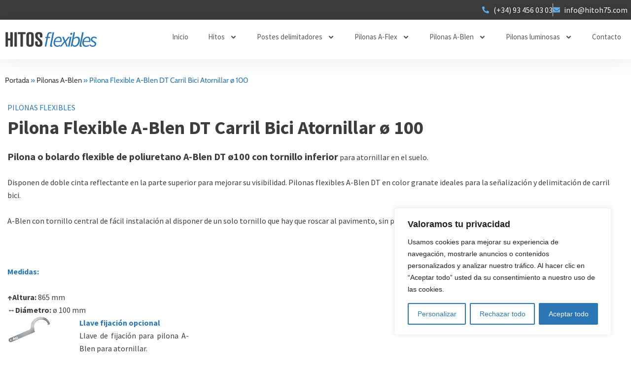

--- FILE ---
content_type: text/html; charset=UTF-8
request_url: https://www.hitoh75.com/pilonas-a-blen/pilona-flexible-ablen-dt-carril-bici-tornillo/
body_size: 44588
content:
<!DOCTYPE html>
<html lang="es">
<head>
<meta charset="UTF-8">
<meta name="viewport" content="width=device-width, initial-scale=1">
	<link rel="profile" href="https://gmpg.org/xfn/11"> 
	<meta name='robots' content='index, follow, max-image-preview:large, max-snippet:-1, max-video-preview:-1' />

	<!-- This site is optimized with the Yoast SEO plugin v25.6 - https://yoast.com/wordpress/plugins/seo/ -->
	<title>Pilona Flexible A-Blen DT Carril Bici Atornillar ø 100</title>
	<meta name="description" content="Especialistas en pilonas flexibles a-blen dt con tornillo para carril bici de alta resistencia. Expertos en bolardos flexibles extraíbles." />
	<link rel="canonical" href="https://www.hitoh75.com/pilonas-a-blen/pilona-flexible-ablen-dt-carril-bici-tornillo/" />
	<meta property="og:locale" content="es_ES" />
	<meta property="og:type" content="article" />
	<meta property="og:title" content="Pilona Flexible A-Blen DT Carril Bici Atornillar ø 100" />
	<meta property="og:description" content="Especialistas en pilonas flexibles a-blen dt con tornillo para carril bici de alta resistencia. Expertos en bolardos flexibles extraíbles." />
	<meta property="og:url" content="https://www.hitoh75.com/pilonas-a-blen/pilona-flexible-ablen-dt-carril-bici-tornillo/" />
	<meta property="og:site_name" content="Hitos Flexibles" />
	<meta property="article:modified_time" content="2023-08-10T13:16:54+00:00" />
	<meta property="og:image" content="https://www.hitoh75.com/wp-content/uploads/2023/08/llave-fijacion-pilonas-ablen.jpg" />
	<meta name="twitter:card" content="summary_large_image" />
	<meta name="twitter:label1" content="Tiempo de lectura" />
	<meta name="twitter:data1" content="1 minuto" />
	<script type="application/ld+json" class="yoast-schema-graph">{"@context":"https://schema.org","@graph":[{"@type":"WebPage","@id":"https://www.hitoh75.com/pilonas-a-blen/pilona-flexible-ablen-dt-carril-bici-tornillo/","url":"https://www.hitoh75.com/pilonas-a-blen/pilona-flexible-ablen-dt-carril-bici-tornillo/","name":"Pilona Flexible A-Blen DT Carril Bici Atornillar ø 100","isPartOf":{"@id":"https://www.hitoh75.com/#website"},"primaryImageOfPage":{"@id":"https://www.hitoh75.com/pilonas-a-blen/pilona-flexible-ablen-dt-carril-bici-tornillo/#primaryimage"},"image":{"@id":"https://www.hitoh75.com/pilonas-a-blen/pilona-flexible-ablen-dt-carril-bici-tornillo/#primaryimage"},"thumbnailUrl":"https://www.hitoh75.com/wp-content/uploads/2023/08/llave-fijacion-pilonas-ablen.jpg","datePublished":"2021-06-08T14:35:02+00:00","dateModified":"2023-08-10T13:16:54+00:00","description":"Especialistas en pilonas flexibles a-blen dt con tornillo para carril bici de alta resistencia. Expertos en bolardos flexibles extraíbles.","breadcrumb":{"@id":"https://www.hitoh75.com/pilonas-a-blen/pilona-flexible-ablen-dt-carril-bici-tornillo/#breadcrumb"},"inLanguage":"es","potentialAction":[{"@type":"ReadAction","target":["https://www.hitoh75.com/pilonas-a-blen/pilona-flexible-ablen-dt-carril-bici-tornillo/"]}]},{"@type":"ImageObject","inLanguage":"es","@id":"https://www.hitoh75.com/pilonas-a-blen/pilona-flexible-ablen-dt-carril-bici-tornillo/#primaryimage","url":"https://www.hitoh75.com/wp-content/uploads/2023/08/llave-fijacion-pilonas-ablen.jpg","contentUrl":"https://www.hitoh75.com/wp-content/uploads/2023/08/llave-fijacion-pilonas-ablen.jpg","width":150,"height":90},{"@type":"BreadcrumbList","@id":"https://www.hitoh75.com/pilonas-a-blen/pilona-flexible-ablen-dt-carril-bici-tornillo/#breadcrumb","itemListElement":[{"@type":"ListItem","position":1,"name":"Portada","item":"https://www.hitoh75.com/"},{"@type":"ListItem","position":2,"name":"Pilonas A-Blen","item":"https://www.hitoh75.com/pilonas-a-blen/"},{"@type":"ListItem","position":3,"name":"Pilona Flexible A-Blen DT Carril Bici Atornillar ø 100"}]},{"@type":"WebSite","@id":"https://www.hitoh75.com/#website","url":"https://www.hitoh75.com/","name":"Hitos Flexibles","description":"Fabricantes e instaladores de hitos flexibles, postes delimitadores y pilonas flexibles. Especialistas en bolardos flexibles resistentes.","publisher":{"@id":"https://www.hitoh75.com/#organization"},"potentialAction":[{"@type":"SearchAction","target":{"@type":"EntryPoint","urlTemplate":"https://www.hitoh75.com/?s={search_term_string}"},"query-input":{"@type":"PropertyValueSpecification","valueRequired":true,"valueName":"search_term_string"}}],"inLanguage":"es"},{"@type":"Organization","@id":"https://www.hitoh75.com/#organization","name":"Hitos Flexibles","url":"https://www.hitoh75.com/","logo":{"@type":"ImageObject","inLanguage":"es","@id":"https://www.hitoh75.com/#/schema/logo/image/","url":"https://www.hitoh75.com/wp-content/uploads/2023/08/logo-hitos-flexibles.svg","contentUrl":"https://www.hitoh75.com/wp-content/uploads/2023/08/logo-hitos-flexibles.svg","width":166,"height":26,"caption":"Hitos Flexibles"},"image":{"@id":"https://www.hitoh75.com/#/schema/logo/image/"}}]}</script>
	<!-- / Yoast SEO plugin. -->


<link rel='dns-prefetch' href='//www.googletagmanager.com' />
<link rel="alternate" type="application/rss+xml" title="Hitos Flexibles &raquo; Feed" href="https://www.hitoh75.com/feed/" />
<link rel="alternate" type="application/rss+xml" title="Hitos Flexibles &raquo; Feed de los comentarios" href="https://www.hitoh75.com/comments/feed/" />
<link rel="alternate" title="oEmbed (JSON)" type="application/json+oembed" href="https://www.hitoh75.com/wp-json/oembed/1.0/embed?url=https%3A%2F%2Fwww.hitoh75.com%2Fpilonas-a-blen%2Fpilona-flexible-ablen-dt-carril-bici-tornillo%2F" />
<link rel="alternate" title="oEmbed (XML)" type="text/xml+oembed" href="https://www.hitoh75.com/wp-json/oembed/1.0/embed?url=https%3A%2F%2Fwww.hitoh75.com%2Fpilonas-a-blen%2Fpilona-flexible-ablen-dt-carril-bici-tornillo%2F&#038;format=xml" />
<style id='wp-img-auto-sizes-contain-inline-css'>
img:is([sizes=auto i],[sizes^="auto," i]){contain-intrinsic-size:3000px 1500px}
/*# sourceURL=wp-img-auto-sizes-contain-inline-css */
</style>
<link rel='stylesheet' id='astra-theme-css-css' href='https://www.hitoh75.com/wp-content/themes/astra/assets/css/minified/main.min.css?ver=4.8.10' media='all' />
<style id='astra-theme-css-inline-css'>
:root{--ast-post-nav-space:0;--ast-container-default-xlg-padding:3em;--ast-container-default-lg-padding:3em;--ast-container-default-slg-padding:2em;--ast-container-default-md-padding:3em;--ast-container-default-sm-padding:3em;--ast-container-default-xs-padding:2.4em;--ast-container-default-xxs-padding:1.8em;--ast-code-block-background:#ECEFF3;--ast-comment-inputs-background:#F9FAFB;--ast-normal-container-width:1200px;--ast-narrow-container-width:750px;--ast-blog-title-font-weight:normal;--ast-blog-meta-weight:inherit;--ast-global-color-primary:var(--ast-global-color-5);--ast-global-color-secondary:var(--ast-global-color-4);--ast-global-color-alternate-background:var(--ast-global-color-7);--ast-global-color-subtle-background:var(--ast-global-color-6);}html{font-size:100%;}a{color:var(--ast-global-color-0);}a:hover,a:focus{color:var(--ast-global-color-1);}body,button,input,select,textarea,.ast-button,.ast-custom-button{font-family:-apple-system,BlinkMacSystemFont,Segoe UI,Roboto,Oxygen-Sans,Ubuntu,Cantarell,Helvetica Neue,sans-serif;font-weight:400;font-size:16px;font-size:1rem;line-height:var(--ast-body-line-height,1.65em);}blockquote{color:var(--ast-global-color-3);}h1,.entry-content h1,h2,.entry-content h2,h3,.entry-content h3,h4,.entry-content h4,h5,.entry-content h5,h6,.entry-content h6,.site-title,.site-title a{font-weight:600;}.site-title{font-size:26px;font-size:1.625rem;display:block;}.site-header .site-description{font-size:15px;font-size:0.9375rem;display:none;}.entry-title{font-size:26px;font-size:1.625rem;}.archive .ast-article-post .ast-article-inner,.blog .ast-article-post .ast-article-inner,.archive .ast-article-post .ast-article-inner:hover,.blog .ast-article-post .ast-article-inner:hover{overflow:hidden;}h1,.entry-content h1{font-size:40px;font-size:2.5rem;font-weight:600;line-height:1.4em;}h2,.entry-content h2{font-size:32px;font-size:2rem;font-weight:600;line-height:1.3em;}h3,.entry-content h3{font-size:26px;font-size:1.625rem;font-weight:600;line-height:1.3em;}h4,.entry-content h4{font-size:24px;font-size:1.5rem;line-height:1.2em;font-weight:600;}h5,.entry-content h5{font-size:20px;font-size:1.25rem;line-height:1.2em;font-weight:600;}h6,.entry-content h6{font-size:16px;font-size:1rem;line-height:1.25em;font-weight:600;}::selection{background-color:var(--ast-global-color-0);color:#ffffff;}body,h1,.entry-title a,.entry-content h1,h2,.entry-content h2,h3,.entry-content h3,h4,.entry-content h4,h5,.entry-content h5,h6,.entry-content h6{color:var(--ast-global-color-3);}.tagcloud a:hover,.tagcloud a:focus,.tagcloud a.current-item{color:#ffffff;border-color:var(--ast-global-color-0);background-color:var(--ast-global-color-0);}input:focus,input[type="text"]:focus,input[type="email"]:focus,input[type="url"]:focus,input[type="password"]:focus,input[type="reset"]:focus,input[type="search"]:focus,textarea:focus{border-color:var(--ast-global-color-0);}input[type="radio"]:checked,input[type=reset],input[type="checkbox"]:checked,input[type="checkbox"]:hover:checked,input[type="checkbox"]:focus:checked,input[type=range]::-webkit-slider-thumb{border-color:var(--ast-global-color-0);background-color:var(--ast-global-color-0);box-shadow:none;}.site-footer a:hover + .post-count,.site-footer a:focus + .post-count{background:var(--ast-global-color-0);border-color:var(--ast-global-color-0);}.single .nav-links .nav-previous,.single .nav-links .nav-next{color:var(--ast-global-color-0);}.entry-meta,.entry-meta *{line-height:1.45;color:var(--ast-global-color-0);}.entry-meta a:not(.ast-button):hover,.entry-meta a:not(.ast-button):hover *,.entry-meta a:not(.ast-button):focus,.entry-meta a:not(.ast-button):focus *,.page-links > .page-link,.page-links .page-link:hover,.post-navigation a:hover{color:var(--ast-global-color-1);}#cat option,.secondary .calendar_wrap thead a,.secondary .calendar_wrap thead a:visited{color:var(--ast-global-color-0);}.secondary .calendar_wrap #today,.ast-progress-val span{background:var(--ast-global-color-0);}.secondary a:hover + .post-count,.secondary a:focus + .post-count{background:var(--ast-global-color-0);border-color:var(--ast-global-color-0);}.calendar_wrap #today > a{color:#ffffff;}.page-links .page-link,.single .post-navigation a{color:var(--ast-global-color-0);}.ast-search-menu-icon .search-form button.search-submit{padding:0 4px;}.ast-search-menu-icon form.search-form{padding-right:0;}.ast-search-menu-icon.slide-search input.search-field{width:0;}.ast-header-search .ast-search-menu-icon.ast-dropdown-active .search-form,.ast-header-search .ast-search-menu-icon.ast-dropdown-active .search-field:focus{transition:all 0.2s;}.search-form input.search-field:focus{outline:none;}.ast-archive-title{color:var(--ast-global-color-2);}.widget-title,.widget .wp-block-heading{font-size:22px;font-size:1.375rem;color:var(--ast-global-color-2);}.ast-search-menu-icon.slide-search a:focus-visible:focus-visible,.astra-search-icon:focus-visible,#close:focus-visible,a:focus-visible,.ast-menu-toggle:focus-visible,.site .skip-link:focus-visible,.wp-block-loginout input:focus-visible,.wp-block-search.wp-block-search__button-inside .wp-block-search__inside-wrapper,.ast-header-navigation-arrow:focus-visible,.woocommerce .wc-proceed-to-checkout > .checkout-button:focus-visible,.woocommerce .woocommerce-MyAccount-navigation ul li a:focus-visible,.ast-orders-table__row .ast-orders-table__cell:focus-visible,.woocommerce .woocommerce-order-details .order-again > .button:focus-visible,.woocommerce .woocommerce-message a.button.wc-forward:focus-visible,.woocommerce #minus_qty:focus-visible,.woocommerce #plus_qty:focus-visible,a#ast-apply-coupon:focus-visible,.woocommerce .woocommerce-info a:focus-visible,.woocommerce .astra-shop-summary-wrap a:focus-visible,.woocommerce a.wc-forward:focus-visible,#ast-apply-coupon:focus-visible,.woocommerce-js .woocommerce-mini-cart-item a.remove:focus-visible,#close:focus-visible,.button.search-submit:focus-visible,#search_submit:focus,.normal-search:focus-visible,.ast-header-account-wrap:focus-visible,.woocommerce .ast-on-card-button.ast-quick-view-trigger:focus{outline-style:dotted;outline-color:inherit;outline-width:thin;}input:focus,input[type="text"]:focus,input[type="email"]:focus,input[type="url"]:focus,input[type="password"]:focus,input[type="reset"]:focus,input[type="search"]:focus,input[type="number"]:focus,textarea:focus,.wp-block-search__input:focus,[data-section="section-header-mobile-trigger"] .ast-button-wrap .ast-mobile-menu-trigger-minimal:focus,.ast-mobile-popup-drawer.active .menu-toggle-close:focus,.woocommerce-ordering select.orderby:focus,#ast-scroll-top:focus,#coupon_code:focus,.woocommerce-page #comment:focus,.woocommerce #reviews #respond input#submit:focus,.woocommerce a.add_to_cart_button:focus,.woocommerce .button.single_add_to_cart_button:focus,.woocommerce .woocommerce-cart-form button:focus,.woocommerce .woocommerce-cart-form__cart-item .quantity .qty:focus,.woocommerce .woocommerce-billing-fields .woocommerce-billing-fields__field-wrapper .woocommerce-input-wrapper > .input-text:focus,.woocommerce #order_comments:focus,.woocommerce #place_order:focus,.woocommerce .woocommerce-address-fields .woocommerce-address-fields__field-wrapper .woocommerce-input-wrapper > .input-text:focus,.woocommerce .woocommerce-MyAccount-content form button:focus,.woocommerce .woocommerce-MyAccount-content .woocommerce-EditAccountForm .woocommerce-form-row .woocommerce-Input.input-text:focus,.woocommerce .ast-woocommerce-container .woocommerce-pagination ul.page-numbers li a:focus,body #content .woocommerce form .form-row .select2-container--default .select2-selection--single:focus,#ast-coupon-code:focus,.woocommerce.woocommerce-js .quantity input[type=number]:focus,.woocommerce-js .woocommerce-mini-cart-item .quantity input[type=number]:focus,.woocommerce p#ast-coupon-trigger:focus{border-style:dotted;border-color:inherit;border-width:thin;}input{outline:none;}.ast-logo-title-inline .site-logo-img{padding-right:1em;}.site-logo-img img{ transition:all 0.2s linear;}body .ast-oembed-container *{position:absolute;top:0;width:100%;height:100%;left:0;}body .wp-block-embed-pocket-casts .ast-oembed-container *{position:unset;}.ast-single-post-featured-section + article {margin-top: 2em;}.site-content .ast-single-post-featured-section img {width: 100%;overflow: hidden;object-fit: cover;}.site > .ast-single-related-posts-container {margin-top: 0;}@media (min-width: 922px) {.ast-desktop .ast-container--narrow {max-width: var(--ast-narrow-container-width);margin: 0 auto;}}.ast-page-builder-template .hentry {margin: 0;}.ast-page-builder-template .site-content > .ast-container {max-width: 100%;padding: 0;}.ast-page-builder-template .site .site-content #primary {padding: 0;margin: 0;}.ast-page-builder-template .no-results {text-align: center;margin: 4em auto;}.ast-page-builder-template .ast-pagination {padding: 2em;}.ast-page-builder-template .entry-header.ast-no-title.ast-no-thumbnail {margin-top: 0;}.ast-page-builder-template .entry-header.ast-header-without-markup {margin-top: 0;margin-bottom: 0;}.ast-page-builder-template .entry-header.ast-no-title.ast-no-meta {margin-bottom: 0;}.ast-page-builder-template.single .post-navigation {padding-bottom: 2em;}.ast-page-builder-template.single-post .site-content > .ast-container {max-width: 100%;}.ast-page-builder-template .entry-header {margin-top: 2em;margin-left: auto;margin-right: auto;}.ast-page-builder-template .ast-archive-description {margin: 2em auto 0;padding-left: 20px;padding-right: 20px;}.ast-page-builder-template .ast-row {margin-left: 0;margin-right: 0;}.single.ast-page-builder-template .entry-header + .entry-content,.single.ast-page-builder-template .ast-single-entry-banner + .site-content article .entry-content {margin-bottom: 2em;}@media(min-width: 921px) {.ast-page-builder-template.archive.ast-right-sidebar .ast-row article,.ast-page-builder-template.archive.ast-left-sidebar .ast-row article {padding-left: 0;padding-right: 0;}}@media (max-width:921.9px){#ast-desktop-header{display:none;}}@media (min-width:922px){#ast-mobile-header{display:none;}}.wp-block-buttons.aligncenter{justify-content:center;}@media (max-width:921px){.ast-theme-transparent-header #primary,.ast-theme-transparent-header #secondary{padding:0;}}@media (max-width:921px){.ast-plain-container.ast-no-sidebar #primary{padding:0;}}.ast-plain-container.ast-no-sidebar #primary{margin-top:0;margin-bottom:0;}.wp-block-button.is-style-outline .wp-block-button__link{border-color:var(--ast-global-color-0);}div.wp-block-button.is-style-outline > .wp-block-button__link:not(.has-text-color),div.wp-block-button.wp-block-button__link.is-style-outline:not(.has-text-color){color:var(--ast-global-color-0);}.wp-block-button.is-style-outline .wp-block-button__link:hover,.wp-block-buttons .wp-block-button.is-style-outline .wp-block-button__link:focus,.wp-block-buttons .wp-block-button.is-style-outline > .wp-block-button__link:not(.has-text-color):hover,.wp-block-buttons .wp-block-button.wp-block-button__link.is-style-outline:not(.has-text-color):hover{color:#ffffff;background-color:var(--ast-global-color-1);border-color:var(--ast-global-color-1);}.post-page-numbers.current .page-link,.ast-pagination .page-numbers.current{color:#ffffff;border-color:var(--ast-global-color-0);background-color:var(--ast-global-color-0);}.wp-block-button.is-style-outline .wp-block-button__link.wp-element-button,.ast-outline-button{border-color:var(--ast-global-color-0);font-family:inherit;font-weight:500;font-size:16px;font-size:1rem;line-height:1em;}.wp-block-buttons .wp-block-button.is-style-outline > .wp-block-button__link:not(.has-text-color),.wp-block-buttons .wp-block-button.wp-block-button__link.is-style-outline:not(.has-text-color),.ast-outline-button{color:var(--ast-global-color-0);}.wp-block-button.is-style-outline .wp-block-button__link:hover,.wp-block-buttons .wp-block-button.is-style-outline .wp-block-button__link:focus,.wp-block-buttons .wp-block-button.is-style-outline > .wp-block-button__link:not(.has-text-color):hover,.wp-block-buttons .wp-block-button.wp-block-button__link.is-style-outline:not(.has-text-color):hover,.ast-outline-button:hover,.ast-outline-button:focus,.wp-block-uagb-buttons-child .uagb-buttons-repeater.ast-outline-button:hover,.wp-block-uagb-buttons-child .uagb-buttons-repeater.ast-outline-button:focus{color:#ffffff;background-color:var(--ast-global-color-1);border-color:var(--ast-global-color-1);}.wp-block-button .wp-block-button__link.wp-element-button.is-style-outline:not(.has-background),.wp-block-button.is-style-outline>.wp-block-button__link.wp-element-button:not(.has-background),.ast-outline-button{background-color:transparent;}.entry-content[data-ast-blocks-layout] > figure{margin-bottom:1em;}h1.widget-title{font-weight:600;}h2.widget-title{font-weight:600;}h3.widget-title{font-weight:600;}#page{display:flex;flex-direction:column;min-height:100vh;}.ast-404-layout-1 h1.page-title{color:var(--ast-global-color-2);}.single .post-navigation a{line-height:1em;height:inherit;}.error-404 .page-sub-title{font-size:1.5rem;font-weight:inherit;}.search .site-content .content-area .search-form{margin-bottom:0;}#page .site-content{flex-grow:1;}.widget{margin-bottom:1.25em;}#secondary li{line-height:1.5em;}#secondary .wp-block-group h2{margin-bottom:0.7em;}#secondary h2{font-size:1.7rem;}.ast-separate-container .ast-article-post,.ast-separate-container .ast-article-single,.ast-separate-container .comment-respond{padding:3em;}.ast-separate-container .ast-article-single .ast-article-single{padding:0;}.ast-article-single .wp-block-post-template-is-layout-grid{padding-left:0;}.ast-separate-container .comments-title,.ast-narrow-container .comments-title{padding:1.5em 2em;}.ast-page-builder-template .comment-form-textarea,.ast-comment-formwrap .ast-grid-common-col{padding:0;}.ast-comment-formwrap{padding:0;display:inline-flex;column-gap:20px;width:100%;margin-left:0;margin-right:0;}.comments-area textarea#comment:focus,.comments-area textarea#comment:active,.comments-area .ast-comment-formwrap input[type="text"]:focus,.comments-area .ast-comment-formwrap input[type="text"]:active {box-shadow:none;outline:none;}.archive.ast-page-builder-template .entry-header{margin-top:2em;}.ast-page-builder-template .ast-comment-formwrap{width:100%;}.entry-title{margin-bottom:0.5em;}.ast-archive-description p{font-size:inherit;font-weight:inherit;line-height:inherit;}.ast-separate-container .ast-comment-list li.depth-1,.hentry{margin-bottom:2em;}@media (min-width:921px){.ast-left-sidebar.ast-page-builder-template #secondary,.archive.ast-right-sidebar.ast-page-builder-template .site-main{padding-left:20px;padding-right:20px;}}@media (max-width:544px){.ast-comment-formwrap.ast-row{column-gap:10px;display:inline-block;}#ast-commentform .ast-grid-common-col{position:relative;width:100%;}}@media (min-width:1201px){.ast-separate-container .ast-article-post,.ast-separate-container .ast-article-single,.ast-separate-container .ast-author-box,.ast-separate-container .ast-404-layout-1,.ast-separate-container .no-results{padding:3em;}}@media (max-width:921px){.ast-separate-container #primary,.ast-separate-container #secondary{padding:1.5em 0;}#primary,#secondary{padding:1.5em 0;margin:0;}.ast-left-sidebar #content > .ast-container{display:flex;flex-direction:column-reverse;width:100%;}}@media (min-width:922px){.ast-separate-container.ast-right-sidebar #primary,.ast-separate-container.ast-left-sidebar #primary{border:0;}.search-no-results.ast-separate-container #primary{margin-bottom:4em;}}.wp-block-button .wp-block-button__link{color:#ffffff;}.wp-block-button .wp-block-button__link:hover,.wp-block-button .wp-block-button__link:focus{color:#ffffff;background-color:var(--ast-global-color-1);border-color:var(--ast-global-color-1);}.elementor-widget-heading h1.elementor-heading-title{line-height:1.4em;}.elementor-widget-heading h2.elementor-heading-title{line-height:1.3em;}.elementor-widget-heading h3.elementor-heading-title{line-height:1.3em;}.elementor-widget-heading h4.elementor-heading-title{line-height:1.2em;}.elementor-widget-heading h5.elementor-heading-title{line-height:1.2em;}.elementor-widget-heading h6.elementor-heading-title{line-height:1.25em;}.wp-block-button .wp-block-button__link,.wp-block-search .wp-block-search__button,body .wp-block-file .wp-block-file__button{border-color:var(--ast-global-color-0);background-color:var(--ast-global-color-0);color:#ffffff;font-family:inherit;font-weight:500;line-height:1em;font-size:16px;font-size:1rem;padding-top:15px;padding-right:30px;padding-bottom:15px;padding-left:30px;}@media (max-width:921px){.wp-block-button .wp-block-button__link,.wp-block-search .wp-block-search__button,body .wp-block-file .wp-block-file__button{padding-top:14px;padding-right:28px;padding-bottom:14px;padding-left:28px;}}@media (max-width:544px){.wp-block-button .wp-block-button__link,.wp-block-search .wp-block-search__button,body .wp-block-file .wp-block-file__button{padding-top:12px;padding-right:24px;padding-bottom:12px;padding-left:24px;}}.menu-toggle,button,.ast-button,.ast-custom-button,.button,input#submit,input[type="button"],input[type="submit"],input[type="reset"],form[CLASS*="wp-block-search__"].wp-block-search .wp-block-search__inside-wrapper .wp-block-search__button,body .wp-block-file .wp-block-file__button,.search .search-submit,.woocommerce-js a.button,.woocommerce button.button,.woocommerce .woocommerce-message a.button,.woocommerce #respond input#submit.alt,.woocommerce input.button.alt,.woocommerce input.button,.woocommerce input.button:disabled,.woocommerce input.button:disabled[disabled],.woocommerce input.button:disabled:hover,.woocommerce input.button:disabled[disabled]:hover,.woocommerce #respond input#submit,.woocommerce button.button.alt.disabled,.wc-block-grid__products .wc-block-grid__product .wp-block-button__link,.wc-block-grid__product-onsale,[CLASS*="wc-block"] button,.woocommerce-js .astra-cart-drawer .astra-cart-drawer-content .woocommerce-mini-cart__buttons .button:not(.checkout):not(.ast-continue-shopping),.woocommerce-js .astra-cart-drawer .astra-cart-drawer-content .woocommerce-mini-cart__buttons a.checkout,.woocommerce button.button.alt.disabled.wc-variation-selection-needed,[CLASS*="wc-block"] .wc-block-components-button{border-style:solid;border-top-width:0;border-right-width:0;border-left-width:0;border-bottom-width:0;color:#ffffff;border-color:var(--ast-global-color-0);background-color:var(--ast-global-color-0);padding-top:15px;padding-right:30px;padding-bottom:15px;padding-left:30px;font-family:inherit;font-weight:500;font-size:16px;font-size:1rem;line-height:1em;}button:focus,.menu-toggle:hover,button:hover,.ast-button:hover,.ast-custom-button:hover .button:hover,.ast-custom-button:hover ,input[type=reset]:hover,input[type=reset]:focus,input#submit:hover,input#submit:focus,input[type="button"]:hover,input[type="button"]:focus,input[type="submit"]:hover,input[type="submit"]:focus,form[CLASS*="wp-block-search__"].wp-block-search .wp-block-search__inside-wrapper .wp-block-search__button:hover,form[CLASS*="wp-block-search__"].wp-block-search .wp-block-search__inside-wrapper .wp-block-search__button:focus,body .wp-block-file .wp-block-file__button:hover,body .wp-block-file .wp-block-file__button:focus,.woocommerce-js a.button:hover,.woocommerce button.button:hover,.woocommerce .woocommerce-message a.button:hover,.woocommerce #respond input#submit:hover,.woocommerce #respond input#submit.alt:hover,.woocommerce input.button.alt:hover,.woocommerce input.button:hover,.woocommerce button.button.alt.disabled:hover,.wc-block-grid__products .wc-block-grid__product .wp-block-button__link:hover,[CLASS*="wc-block"] button:hover,.woocommerce-js .astra-cart-drawer .astra-cart-drawer-content .woocommerce-mini-cart__buttons .button:not(.checkout):not(.ast-continue-shopping):hover,.woocommerce-js .astra-cart-drawer .astra-cart-drawer-content .woocommerce-mini-cart__buttons a.checkout:hover,.woocommerce button.button.alt.disabled.wc-variation-selection-needed:hover,[CLASS*="wc-block"] .wc-block-components-button:hover,[CLASS*="wc-block"] .wc-block-components-button:focus{color:#ffffff;background-color:var(--ast-global-color-1);border-color:var(--ast-global-color-1);}form[CLASS*="wp-block-search__"].wp-block-search .wp-block-search__inside-wrapper .wp-block-search__button.has-icon{padding-top:calc(15px - 3px);padding-right:calc(30px - 3px);padding-bottom:calc(15px - 3px);padding-left:calc(30px - 3px);}@media (max-width:921px){.menu-toggle,button,.ast-button,.ast-custom-button,.button,input#submit,input[type="button"],input[type="submit"],input[type="reset"],form[CLASS*="wp-block-search__"].wp-block-search .wp-block-search__inside-wrapper .wp-block-search__button,body .wp-block-file .wp-block-file__button,.search .search-submit,.woocommerce-js a.button,.woocommerce button.button,.woocommerce .woocommerce-message a.button,.woocommerce #respond input#submit.alt,.woocommerce input.button.alt,.woocommerce input.button,.woocommerce input.button:disabled,.woocommerce input.button:disabled[disabled],.woocommerce input.button:disabled:hover,.woocommerce input.button:disabled[disabled]:hover,.woocommerce #respond input#submit,.woocommerce button.button.alt.disabled,.wc-block-grid__products .wc-block-grid__product .wp-block-button__link,.wc-block-grid__product-onsale,[CLASS*="wc-block"] button,.woocommerce-js .astra-cart-drawer .astra-cart-drawer-content .woocommerce-mini-cart__buttons .button:not(.checkout):not(.ast-continue-shopping),.woocommerce-js .astra-cart-drawer .astra-cart-drawer-content .woocommerce-mini-cart__buttons a.checkout,.woocommerce button.button.alt.disabled.wc-variation-selection-needed,[CLASS*="wc-block"] .wc-block-components-button{padding-top:14px;padding-right:28px;padding-bottom:14px;padding-left:28px;}}@media (max-width:544px){.menu-toggle,button,.ast-button,.ast-custom-button,.button,input#submit,input[type="button"],input[type="submit"],input[type="reset"],form[CLASS*="wp-block-search__"].wp-block-search .wp-block-search__inside-wrapper .wp-block-search__button,body .wp-block-file .wp-block-file__button,.search .search-submit,.woocommerce-js a.button,.woocommerce button.button,.woocommerce .woocommerce-message a.button,.woocommerce #respond input#submit.alt,.woocommerce input.button.alt,.woocommerce input.button,.woocommerce input.button:disabled,.woocommerce input.button:disabled[disabled],.woocommerce input.button:disabled:hover,.woocommerce input.button:disabled[disabled]:hover,.woocommerce #respond input#submit,.woocommerce button.button.alt.disabled,.wc-block-grid__products .wc-block-grid__product .wp-block-button__link,.wc-block-grid__product-onsale,[CLASS*="wc-block"] button,.woocommerce-js .astra-cart-drawer .astra-cart-drawer-content .woocommerce-mini-cart__buttons .button:not(.checkout):not(.ast-continue-shopping),.woocommerce-js .astra-cart-drawer .astra-cart-drawer-content .woocommerce-mini-cart__buttons a.checkout,.woocommerce button.button.alt.disabled.wc-variation-selection-needed,[CLASS*="wc-block"] .wc-block-components-button{padding-top:12px;padding-right:24px;padding-bottom:12px;padding-left:24px;}}@media (max-width:921px){.ast-mobile-header-stack .main-header-bar .ast-search-menu-icon{display:inline-block;}.ast-header-break-point.ast-header-custom-item-outside .ast-mobile-header-stack .main-header-bar .ast-search-icon{margin:0;}.ast-comment-avatar-wrap img{max-width:2.5em;}.ast-comment-meta{padding:0 1.8888em 1.3333em;}.ast-separate-container .ast-comment-list li.depth-1{padding:1.5em 2.14em;}.ast-separate-container .comment-respond{padding:2em 2.14em;}}@media (min-width:544px){.ast-container{max-width:100%;}}@media (max-width:544px){.ast-separate-container .ast-article-post,.ast-separate-container .ast-article-single,.ast-separate-container .comments-title,.ast-separate-container .ast-archive-description{padding:1.5em 1em;}.ast-separate-container #content .ast-container{padding-left:0.54em;padding-right:0.54em;}.ast-separate-container .ast-comment-list .bypostauthor{padding:.5em;}.ast-search-menu-icon.ast-dropdown-active .search-field{width:170px;}} #ast-mobile-header .ast-site-header-cart-li a{pointer-events:none;}.ast-separate-container{background-color:var(--ast-global-color-4);background-image:none;}@media (max-width:921px){.site-title{display:block;}.site-header .site-description{display:none;}h1,.entry-content h1{font-size:30px;}h2,.entry-content h2{font-size:25px;}h3,.entry-content h3{font-size:20px;}}@media (max-width:544px){.site-title{display:block;}.site-header .site-description{display:none;}h1,.entry-content h1{font-size:30px;}h2,.entry-content h2{font-size:25px;}h3,.entry-content h3{font-size:20px;}}@media (max-width:921px){html{font-size:91.2%;}}@media (max-width:544px){html{font-size:91.2%;}}@media (min-width:922px){.ast-container{max-width:1240px;}}@media (min-width:922px){.site-content .ast-container{display:flex;}}@media (max-width:921px){.site-content .ast-container{flex-direction:column;}}@media (min-width:922px){.main-header-menu .sub-menu .menu-item.ast-left-align-sub-menu:hover > .sub-menu,.main-header-menu .sub-menu .menu-item.ast-left-align-sub-menu.focus > .sub-menu{margin-left:-0px;}}.entry-content li > p{margin-bottom:0;}.site .comments-area{padding-bottom:3em;}.wp-block-file {display: flex;align-items: center;flex-wrap: wrap;justify-content: space-between;}.wp-block-pullquote {border: none;}.wp-block-pullquote blockquote::before {content: "\201D";font-family: "Helvetica",sans-serif;display: flex;transform: rotate( 180deg );font-size: 6rem;font-style: normal;line-height: 1;font-weight: bold;align-items: center;justify-content: center;}.has-text-align-right > blockquote::before {justify-content: flex-start;}.has-text-align-left > blockquote::before {justify-content: flex-end;}figure.wp-block-pullquote.is-style-solid-color blockquote {max-width: 100%;text-align: inherit;}:root {--wp--custom--ast-default-block-top-padding: 3em;--wp--custom--ast-default-block-right-padding: 3em;--wp--custom--ast-default-block-bottom-padding: 3em;--wp--custom--ast-default-block-left-padding: 3em;--wp--custom--ast-container-width: 1200px;--wp--custom--ast-content-width-size: 1200px;--wp--custom--ast-wide-width-size: calc(1200px + var(--wp--custom--ast-default-block-left-padding) + var(--wp--custom--ast-default-block-right-padding));}.ast-narrow-container {--wp--custom--ast-content-width-size: 750px;--wp--custom--ast-wide-width-size: 750px;}@media(max-width: 921px) {:root {--wp--custom--ast-default-block-top-padding: 3em;--wp--custom--ast-default-block-right-padding: 2em;--wp--custom--ast-default-block-bottom-padding: 3em;--wp--custom--ast-default-block-left-padding: 2em;}}@media(max-width: 544px) {:root {--wp--custom--ast-default-block-top-padding: 3em;--wp--custom--ast-default-block-right-padding: 1.5em;--wp--custom--ast-default-block-bottom-padding: 3em;--wp--custom--ast-default-block-left-padding: 1.5em;}}.entry-content > .wp-block-group,.entry-content > .wp-block-cover,.entry-content > .wp-block-columns {padding-top: var(--wp--custom--ast-default-block-top-padding);padding-right: var(--wp--custom--ast-default-block-right-padding);padding-bottom: var(--wp--custom--ast-default-block-bottom-padding);padding-left: var(--wp--custom--ast-default-block-left-padding);}.ast-plain-container.ast-no-sidebar .entry-content > .alignfull,.ast-page-builder-template .ast-no-sidebar .entry-content > .alignfull {margin-left: calc( -50vw + 50%);margin-right: calc( -50vw + 50%);max-width: 100vw;width: 100vw;}.ast-plain-container.ast-no-sidebar .entry-content .alignfull .alignfull,.ast-page-builder-template.ast-no-sidebar .entry-content .alignfull .alignfull,.ast-plain-container.ast-no-sidebar .entry-content .alignfull .alignwide,.ast-page-builder-template.ast-no-sidebar .entry-content .alignfull .alignwide,.ast-plain-container.ast-no-sidebar .entry-content .alignwide .alignfull,.ast-page-builder-template.ast-no-sidebar .entry-content .alignwide .alignfull,.ast-plain-container.ast-no-sidebar .entry-content .alignwide .alignwide,.ast-page-builder-template.ast-no-sidebar .entry-content .alignwide .alignwide,.ast-plain-container.ast-no-sidebar .entry-content .wp-block-column .alignfull,.ast-page-builder-template.ast-no-sidebar .entry-content .wp-block-column .alignfull,.ast-plain-container.ast-no-sidebar .entry-content .wp-block-column .alignwide,.ast-page-builder-template.ast-no-sidebar .entry-content .wp-block-column .alignwide {margin-left: auto;margin-right: auto;width: 100%;}[data-ast-blocks-layout] .wp-block-separator:not(.is-style-dots) {height: 0;}[data-ast-blocks-layout] .wp-block-separator {margin: 20px auto;}[data-ast-blocks-layout] .wp-block-separator:not(.is-style-wide):not(.is-style-dots) {max-width: 100px;}[data-ast-blocks-layout] .wp-block-separator.has-background {padding: 0;}.entry-content[data-ast-blocks-layout] > * {max-width: var(--wp--custom--ast-content-width-size);margin-left: auto;margin-right: auto;}.entry-content[data-ast-blocks-layout] > .alignwide {max-width: var(--wp--custom--ast-wide-width-size);}.entry-content[data-ast-blocks-layout] .alignfull {max-width: none;}.entry-content .wp-block-columns {margin-bottom: 0;}blockquote {margin: 1.5em;border-color: rgba(0,0,0,0.05);}.wp-block-quote:not(.has-text-align-right):not(.has-text-align-center) {border-left: 5px solid rgba(0,0,0,0.05);}.has-text-align-right > blockquote,blockquote.has-text-align-right {border-right: 5px solid rgba(0,0,0,0.05);}.has-text-align-left > blockquote,blockquote.has-text-align-left {border-left: 5px solid rgba(0,0,0,0.05);}.wp-block-site-tagline,.wp-block-latest-posts .read-more {margin-top: 15px;}.wp-block-loginout p label {display: block;}.wp-block-loginout p:not(.login-remember):not(.login-submit) input {width: 100%;}.wp-block-loginout input:focus {border-color: transparent;}.wp-block-loginout input:focus {outline: thin dotted;}.entry-content .wp-block-media-text .wp-block-media-text__content {padding: 0 0 0 8%;}.entry-content .wp-block-media-text.has-media-on-the-right .wp-block-media-text__content {padding: 0 8% 0 0;}.entry-content .wp-block-media-text.has-background .wp-block-media-text__content {padding: 8%;}.entry-content .wp-block-cover:not([class*="background-color"]):not(.has-text-color.has-link-color) .wp-block-cover__inner-container,.entry-content .wp-block-cover:not([class*="background-color"]) .wp-block-cover-image-text,.entry-content .wp-block-cover:not([class*="background-color"]) .wp-block-cover-text,.entry-content .wp-block-cover-image:not([class*="background-color"]) .wp-block-cover__inner-container,.entry-content .wp-block-cover-image:not([class*="background-color"]) .wp-block-cover-image-text,.entry-content .wp-block-cover-image:not([class*="background-color"]) .wp-block-cover-text {color: var(--ast-global-color-primary,var(--ast-global-color-5));}.wp-block-loginout .login-remember input {width: 1.1rem;height: 1.1rem;margin: 0 5px 4px 0;vertical-align: middle;}.wp-block-latest-posts > li > *:first-child,.wp-block-latest-posts:not(.is-grid) > li:first-child {margin-top: 0;}.entry-content > .wp-block-buttons,.entry-content > .wp-block-uagb-buttons {margin-bottom: 1.5em;}.wp-block-search__inside-wrapper .wp-block-search__input {padding: 0 10px;color: var(--ast-global-color-3);background: var(--ast-global-color-primary,var(--ast-global-color-5));border-color: var(--ast-border-color);}.wp-block-latest-posts .read-more {margin-bottom: 1.5em;}.wp-block-search__no-button .wp-block-search__inside-wrapper .wp-block-search__input {padding-top: 5px;padding-bottom: 5px;}.wp-block-latest-posts .wp-block-latest-posts__post-date,.wp-block-latest-posts .wp-block-latest-posts__post-author {font-size: 1rem;}.wp-block-latest-posts > li > *,.wp-block-latest-posts:not(.is-grid) > li {margin-top: 12px;margin-bottom: 12px;}.ast-page-builder-template .entry-content[data-ast-blocks-layout] > *,.ast-page-builder-template .entry-content[data-ast-blocks-layout] > .alignfull:not(.wp-block-group):not(.uagb-is-root-container) > * {max-width: none;}.ast-page-builder-template .entry-content[data-ast-blocks-layout] > .alignwide:not(.uagb-is-root-container) > * {max-width: var(--wp--custom--ast-wide-width-size);}.ast-page-builder-template .entry-content[data-ast-blocks-layout] > .inherit-container-width > *,.ast-page-builder-template .entry-content[data-ast-blocks-layout] > *:not(.wp-block-group):not(.uagb-is-root-container) > *,.entry-content[data-ast-blocks-layout] > .wp-block-cover .wp-block-cover__inner-container {max-width: var(--wp--custom--ast-content-width-size) ;margin-left: auto;margin-right: auto;}.entry-content[data-ast-blocks-layout] .wp-block-cover:not(.alignleft):not(.alignright) {width: auto;}@media(max-width: 1200px) {.ast-separate-container .entry-content > .alignfull,.ast-separate-container .entry-content[data-ast-blocks-layout] > .alignwide,.ast-plain-container .entry-content[data-ast-blocks-layout] > .alignwide,.ast-plain-container .entry-content .alignfull {margin-left: calc(-1 * min(var(--ast-container-default-xlg-padding),20px)) ;margin-right: calc(-1 * min(var(--ast-container-default-xlg-padding),20px));}}@media(min-width: 1201px) {.ast-separate-container .entry-content > .alignfull {margin-left: calc(-1 * var(--ast-container-default-xlg-padding) );margin-right: calc(-1 * var(--ast-container-default-xlg-padding) );}.ast-separate-container .entry-content[data-ast-blocks-layout] > .alignwide,.ast-plain-container .entry-content[data-ast-blocks-layout] > .alignwide {margin-left: calc(-1 * var(--wp--custom--ast-default-block-left-padding) );margin-right: calc(-1 * var(--wp--custom--ast-default-block-right-padding) );}}@media(min-width: 921px) {.ast-separate-container .entry-content .wp-block-group.alignwide:not(.inherit-container-width) > :where(:not(.alignleft):not(.alignright)),.ast-plain-container .entry-content .wp-block-group.alignwide:not(.inherit-container-width) > :where(:not(.alignleft):not(.alignright)) {max-width: calc( var(--wp--custom--ast-content-width-size) + 80px );}.ast-plain-container.ast-right-sidebar .entry-content[data-ast-blocks-layout] .alignfull,.ast-plain-container.ast-left-sidebar .entry-content[data-ast-blocks-layout] .alignfull {margin-left: -60px;margin-right: -60px;}}@media(min-width: 544px) {.entry-content > .alignleft {margin-right: 20px;}.entry-content > .alignright {margin-left: 20px;}}@media (max-width:544px){.wp-block-columns .wp-block-column:not(:last-child){margin-bottom:20px;}.wp-block-latest-posts{margin:0;}}@media( max-width: 600px ) {.entry-content .wp-block-media-text .wp-block-media-text__content,.entry-content .wp-block-media-text.has-media-on-the-right .wp-block-media-text__content {padding: 8% 0 0;}.entry-content .wp-block-media-text.has-background .wp-block-media-text__content {padding: 8%;}}.ast-page-builder-template .entry-header {padding-left: 0;}.ast-narrow-container .site-content .wp-block-uagb-image--align-full .wp-block-uagb-image__figure {max-width: 100%;margin-left: auto;margin-right: auto;}.entry-content ul,.entry-content ol {padding: revert;margin: revert;}:root .has-ast-global-color-0-color{color:var(--ast-global-color-0);}:root .has-ast-global-color-0-background-color{background-color:var(--ast-global-color-0);}:root .wp-block-button .has-ast-global-color-0-color{color:var(--ast-global-color-0);}:root .wp-block-button .has-ast-global-color-0-background-color{background-color:var(--ast-global-color-0);}:root .has-ast-global-color-1-color{color:var(--ast-global-color-1);}:root .has-ast-global-color-1-background-color{background-color:var(--ast-global-color-1);}:root .wp-block-button .has-ast-global-color-1-color{color:var(--ast-global-color-1);}:root .wp-block-button .has-ast-global-color-1-background-color{background-color:var(--ast-global-color-1);}:root .has-ast-global-color-2-color{color:var(--ast-global-color-2);}:root .has-ast-global-color-2-background-color{background-color:var(--ast-global-color-2);}:root .wp-block-button .has-ast-global-color-2-color{color:var(--ast-global-color-2);}:root .wp-block-button .has-ast-global-color-2-background-color{background-color:var(--ast-global-color-2);}:root .has-ast-global-color-3-color{color:var(--ast-global-color-3);}:root .has-ast-global-color-3-background-color{background-color:var(--ast-global-color-3);}:root .wp-block-button .has-ast-global-color-3-color{color:var(--ast-global-color-3);}:root .wp-block-button .has-ast-global-color-3-background-color{background-color:var(--ast-global-color-3);}:root .has-ast-global-color-4-color{color:var(--ast-global-color-4);}:root .has-ast-global-color-4-background-color{background-color:var(--ast-global-color-4);}:root .wp-block-button .has-ast-global-color-4-color{color:var(--ast-global-color-4);}:root .wp-block-button .has-ast-global-color-4-background-color{background-color:var(--ast-global-color-4);}:root .has-ast-global-color-5-color{color:var(--ast-global-color-5);}:root .has-ast-global-color-5-background-color{background-color:var(--ast-global-color-5);}:root .wp-block-button .has-ast-global-color-5-color{color:var(--ast-global-color-5);}:root .wp-block-button .has-ast-global-color-5-background-color{background-color:var(--ast-global-color-5);}:root .has-ast-global-color-6-color{color:var(--ast-global-color-6);}:root .has-ast-global-color-6-background-color{background-color:var(--ast-global-color-6);}:root .wp-block-button .has-ast-global-color-6-color{color:var(--ast-global-color-6);}:root .wp-block-button .has-ast-global-color-6-background-color{background-color:var(--ast-global-color-6);}:root .has-ast-global-color-7-color{color:var(--ast-global-color-7);}:root .has-ast-global-color-7-background-color{background-color:var(--ast-global-color-7);}:root .wp-block-button .has-ast-global-color-7-color{color:var(--ast-global-color-7);}:root .wp-block-button .has-ast-global-color-7-background-color{background-color:var(--ast-global-color-7);}:root .has-ast-global-color-8-color{color:var(--ast-global-color-8);}:root .has-ast-global-color-8-background-color{background-color:var(--ast-global-color-8);}:root .wp-block-button .has-ast-global-color-8-color{color:var(--ast-global-color-8);}:root .wp-block-button .has-ast-global-color-8-background-color{background-color:var(--ast-global-color-8);}:root{--ast-global-color-0:#046bd2;--ast-global-color-1:#045cb4;--ast-global-color-2:#1e293b;--ast-global-color-3:#334155;--ast-global-color-4:#f9fafb;--ast-global-color-5:#FFFFFF;--ast-global-color-6:#e2e8f0;--ast-global-color-7:#cbd5e1;--ast-global-color-8:#94a3b8;}:root {--ast-border-color : var(--ast-global-color-6);}.ast-single-entry-banner {-js-display: flex;display: flex;flex-direction: column;justify-content: center;text-align: center;position: relative;background: #eeeeee;}.ast-single-entry-banner[data-banner-layout="layout-1"] {max-width: 1200px;background: inherit;padding: 20px 0;}.ast-single-entry-banner[data-banner-width-type="custom"] {margin: 0 auto;width: 100%;}.ast-single-entry-banner + .site-content .entry-header {margin-bottom: 0;}.site .ast-author-avatar {--ast-author-avatar-size: ;}a.ast-underline-text {text-decoration: underline;}.ast-container > .ast-terms-link {position: relative;display: block;}a.ast-button.ast-badge-tax {padding: 4px 8px;border-radius: 3px;font-size: inherit;}header.entry-header .entry-title{font-weight:600;font-size:32px;font-size:2rem;}header.entry-header > *:not(:last-child){margin-bottom:10px;}.ast-archive-entry-banner {-js-display: flex;display: flex;flex-direction: column;justify-content: center;text-align: center;position: relative;background: #eeeeee;}.ast-archive-entry-banner[data-banner-width-type="custom"] {margin: 0 auto;width: 100%;}.ast-archive-entry-banner[data-banner-layout="layout-1"] {background: inherit;padding: 20px 0;text-align: left;}body.archive .ast-archive-description{max-width:1200px;width:100%;text-align:left;padding-top:3em;padding-right:3em;padding-bottom:3em;padding-left:3em;}body.archive .ast-archive-description .ast-archive-title,body.archive .ast-archive-description .ast-archive-title *{font-weight:600;font-size:32px;font-size:2rem;}body.archive .ast-archive-description > *:not(:last-child){margin-bottom:10px;}@media (max-width:921px){body.archive .ast-archive-description{text-align:left;}}@media (max-width:544px){body.archive .ast-archive-description{text-align:left;}}.ast-breadcrumbs .trail-browse,.ast-breadcrumbs .trail-items,.ast-breadcrumbs .trail-items li{display:inline-block;margin:0;padding:0;border:none;background:inherit;text-indent:0;text-decoration:none;}.ast-breadcrumbs .trail-browse{font-size:inherit;font-style:inherit;font-weight:inherit;color:inherit;}.ast-breadcrumbs .trail-items{list-style:none;}.trail-items li::after{padding:0 0.3em;content:"\00bb";}.trail-items li:last-of-type::after{display:none;}h1,.entry-content h1,h2,.entry-content h2,h3,.entry-content h3,h4,.entry-content h4,h5,.entry-content h5,h6,.entry-content h6{color:var(--ast-global-color-2);}.entry-title a{color:var(--ast-global-color-2);}@media (max-width:921px){.ast-builder-grid-row-container.ast-builder-grid-row-tablet-3-firstrow .ast-builder-grid-row > *:first-child,.ast-builder-grid-row-container.ast-builder-grid-row-tablet-3-lastrow .ast-builder-grid-row > *:last-child{grid-column:1 / -1;}}@media (max-width:544px){.ast-builder-grid-row-container.ast-builder-grid-row-mobile-3-firstrow .ast-builder-grid-row > *:first-child,.ast-builder-grid-row-container.ast-builder-grid-row-mobile-3-lastrow .ast-builder-grid-row > *:last-child{grid-column:1 / -1;}}.ast-builder-layout-element[data-section="title_tagline"]{display:flex;}@media (max-width:921px){.ast-header-break-point .ast-builder-layout-element[data-section="title_tagline"]{display:flex;}}@media (max-width:544px){.ast-header-break-point .ast-builder-layout-element[data-section="title_tagline"]{display:flex;}}.ast-builder-menu-1{font-family:inherit;font-weight:inherit;}.ast-builder-menu-1 .menu-item > .menu-link{color:var(--ast-global-color-3);}.ast-builder-menu-1 .menu-item > .ast-menu-toggle{color:var(--ast-global-color-3);}.ast-builder-menu-1 .menu-item:hover > .menu-link,.ast-builder-menu-1 .inline-on-mobile .menu-item:hover > .ast-menu-toggle{color:var(--ast-global-color-1);}.ast-builder-menu-1 .menu-item:hover > .ast-menu-toggle{color:var(--ast-global-color-1);}.ast-builder-menu-1 .menu-item.current-menu-item > .menu-link,.ast-builder-menu-1 .inline-on-mobile .menu-item.current-menu-item > .ast-menu-toggle,.ast-builder-menu-1 .current-menu-ancestor > .menu-link{color:var(--ast-global-color-1);}.ast-builder-menu-1 .menu-item.current-menu-item > .ast-menu-toggle{color:var(--ast-global-color-1);}.ast-builder-menu-1 .sub-menu,.ast-builder-menu-1 .inline-on-mobile .sub-menu{border-top-width:2px;border-bottom-width:0px;border-right-width:0px;border-left-width:0px;border-color:var(--ast-global-color-0);border-style:solid;}.ast-builder-menu-1 .sub-menu .sub-menu{top:-2px;}.ast-builder-menu-1 .main-header-menu > .menu-item > .sub-menu,.ast-builder-menu-1 .main-header-menu > .menu-item > .astra-full-megamenu-wrapper{margin-top:0px;}.ast-desktop .ast-builder-menu-1 .main-header-menu > .menu-item > .sub-menu:before,.ast-desktop .ast-builder-menu-1 .main-header-menu > .menu-item > .astra-full-megamenu-wrapper:before{height:calc( 0px + 2px + 5px );}.ast-desktop .ast-builder-menu-1 .menu-item .sub-menu .menu-link{border-style:none;}@media (max-width:921px){.ast-header-break-point .ast-builder-menu-1 .menu-item.menu-item-has-children > .ast-menu-toggle{top:0;}.ast-builder-menu-1 .inline-on-mobile .menu-item.menu-item-has-children > .ast-menu-toggle{right:-15px;}.ast-builder-menu-1 .menu-item-has-children > .menu-link:after{content:unset;}.ast-builder-menu-1 .main-header-menu > .menu-item > .sub-menu,.ast-builder-menu-1 .main-header-menu > .menu-item > .astra-full-megamenu-wrapper{margin-top:0;}}@media (max-width:544px){.ast-header-break-point .ast-builder-menu-1 .menu-item.menu-item-has-children > .ast-menu-toggle{top:0;}.ast-builder-menu-1 .main-header-menu > .menu-item > .sub-menu,.ast-builder-menu-1 .main-header-menu > .menu-item > .astra-full-megamenu-wrapper{margin-top:0;}}.ast-builder-menu-1{display:flex;}@media (max-width:921px){.ast-header-break-point .ast-builder-menu-1{display:flex;}}@media (max-width:544px){.ast-header-break-point .ast-builder-menu-1{display:flex;}}.site-below-footer-wrap{padding-top:20px;padding-bottom:20px;}.site-below-footer-wrap[data-section="section-below-footer-builder"]{background-color:var(--ast-global-color-5);min-height:80px;border-style:solid;border-width:0px;border-top-width:1px;border-top-color:var(--ast-global-color-subtle-background,--ast-global-color-6);}.site-below-footer-wrap[data-section="section-below-footer-builder"] .ast-builder-grid-row{max-width:1200px;min-height:80px;margin-left:auto;margin-right:auto;}.site-below-footer-wrap[data-section="section-below-footer-builder"] .ast-builder-grid-row,.site-below-footer-wrap[data-section="section-below-footer-builder"] .site-footer-section{align-items:flex-start;}.site-below-footer-wrap[data-section="section-below-footer-builder"].ast-footer-row-inline .site-footer-section{display:flex;margin-bottom:0;}.ast-builder-grid-row-full .ast-builder-grid-row{grid-template-columns:1fr;}@media (max-width:921px){.site-below-footer-wrap[data-section="section-below-footer-builder"].ast-footer-row-tablet-inline .site-footer-section{display:flex;margin-bottom:0;}.site-below-footer-wrap[data-section="section-below-footer-builder"].ast-footer-row-tablet-stack .site-footer-section{display:block;margin-bottom:10px;}.ast-builder-grid-row-container.ast-builder-grid-row-tablet-full .ast-builder-grid-row{grid-template-columns:1fr;}}@media (max-width:544px){.site-below-footer-wrap[data-section="section-below-footer-builder"].ast-footer-row-mobile-inline .site-footer-section{display:flex;margin-bottom:0;}.site-below-footer-wrap[data-section="section-below-footer-builder"].ast-footer-row-mobile-stack .site-footer-section{display:block;margin-bottom:10px;}.ast-builder-grid-row-container.ast-builder-grid-row-mobile-full .ast-builder-grid-row{grid-template-columns:1fr;}}.site-below-footer-wrap[data-section="section-below-footer-builder"]{display:grid;}@media (max-width:921px){.ast-header-break-point .site-below-footer-wrap[data-section="section-below-footer-builder"]{display:grid;}}@media (max-width:544px){.ast-header-break-point .site-below-footer-wrap[data-section="section-below-footer-builder"]{display:grid;}}.ast-footer-copyright{text-align:center;}.ast-footer-copyright {color:var(--ast-global-color-3);}@media (max-width:921px){.ast-footer-copyright{text-align:center;}}@media (max-width:544px){.ast-footer-copyright{text-align:center;}}.ast-footer-copyright {font-size:16px;font-size:1rem;}.ast-footer-copyright.ast-builder-layout-element{display:flex;}@media (max-width:921px){.ast-header-break-point .ast-footer-copyright.ast-builder-layout-element{display:flex;}}@media (max-width:544px){.ast-header-break-point .ast-footer-copyright.ast-builder-layout-element{display:flex;}}.footer-widget-area.widget-area.site-footer-focus-item{width:auto;}.ast-footer-row-inline .footer-widget-area.widget-area.site-footer-focus-item{width:100%;}.elementor-widget-heading .elementor-heading-title{margin:0;}.elementor-page .ast-menu-toggle{color:unset !important;background:unset !important;}.elementor-post.elementor-grid-item.hentry{margin-bottom:0;}.woocommerce div.product .elementor-element.elementor-products-grid .related.products ul.products li.product,.elementor-element .elementor-wc-products .woocommerce[class*='columns-'] ul.products li.product{width:auto;margin:0;float:none;}.elementor-toc__list-wrapper{margin:0;}body .elementor hr{background-color:#ccc;margin:0;}.ast-left-sidebar .elementor-section.elementor-section-stretched,.ast-right-sidebar .elementor-section.elementor-section-stretched{max-width:100%;left:0 !important;}.elementor-posts-container [CLASS*="ast-width-"]{width:100%;}.elementor-template-full-width .ast-container{display:block;}.elementor-screen-only,.screen-reader-text,.screen-reader-text span,.ui-helper-hidden-accessible{top:0 !important;}@media (max-width:544px){.elementor-element .elementor-wc-products .woocommerce[class*="columns-"] ul.products li.product{width:auto;margin:0;}.elementor-element .woocommerce .woocommerce-result-count{float:none;}}.ast-header-break-point .main-header-bar{border-bottom-width:1px;}@media (min-width:922px){.main-header-bar{border-bottom-width:1px;}}.main-header-menu .menu-item, #astra-footer-menu .menu-item, .main-header-bar .ast-masthead-custom-menu-items{-js-display:flex;display:flex;-webkit-box-pack:center;-webkit-justify-content:center;-moz-box-pack:center;-ms-flex-pack:center;justify-content:center;-webkit-box-orient:vertical;-webkit-box-direction:normal;-webkit-flex-direction:column;-moz-box-orient:vertical;-moz-box-direction:normal;-ms-flex-direction:column;flex-direction:column;}.main-header-menu > .menu-item > .menu-link, #astra-footer-menu > .menu-item > .menu-link{height:100%;-webkit-box-align:center;-webkit-align-items:center;-moz-box-align:center;-ms-flex-align:center;align-items:center;-js-display:flex;display:flex;}.ast-header-break-point .main-navigation ul .menu-item .menu-link .icon-arrow:first-of-type svg{top:.2em;margin-top:0px;margin-left:0px;width:.65em;transform:translate(0, -2px) rotateZ(270deg);}.ast-mobile-popup-content .ast-submenu-expanded > .ast-menu-toggle{transform:rotateX(180deg);overflow-y:auto;}@media (min-width:922px){.ast-builder-menu .main-navigation > ul > li:last-child a{margin-right:0;}}.ast-separate-container .ast-article-inner{background-color:transparent;background-image:none;}.ast-separate-container .ast-article-post{background-color:var(--ast-global-color-5);background-image:none;}@media (max-width:921px){.ast-separate-container .ast-article-post{background-color:var(--ast-global-color-5);background-image:none;}}@media (max-width:544px){.ast-separate-container .ast-article-post{background-color:var(--ast-global-color-5);background-image:none;}}.ast-separate-container .ast-article-single:not(.ast-related-post), .woocommerce.ast-separate-container .ast-woocommerce-container, .ast-separate-container .error-404, .ast-separate-container .no-results, .single.ast-separate-container .site-main .ast-author-meta, .ast-separate-container .related-posts-title-wrapper,.ast-separate-container .comments-count-wrapper, .ast-box-layout.ast-plain-container .site-content,.ast-padded-layout.ast-plain-container .site-content, .ast-separate-container .ast-archive-description, .ast-separate-container .comments-area .comment-respond, .ast-separate-container .comments-area .ast-comment-list li, .ast-separate-container .comments-area .comments-title{background-color:var(--ast-global-color-5);background-image:none;}@media (max-width:921px){.ast-separate-container .ast-article-single:not(.ast-related-post), .woocommerce.ast-separate-container .ast-woocommerce-container, .ast-separate-container .error-404, .ast-separate-container .no-results, .single.ast-separate-container .site-main .ast-author-meta, .ast-separate-container .related-posts-title-wrapper,.ast-separate-container .comments-count-wrapper, .ast-box-layout.ast-plain-container .site-content,.ast-padded-layout.ast-plain-container .site-content, .ast-separate-container .ast-archive-description{background-color:var(--ast-global-color-5);background-image:none;}}@media (max-width:544px){.ast-separate-container .ast-article-single:not(.ast-related-post), .woocommerce.ast-separate-container .ast-woocommerce-container, .ast-separate-container .error-404, .ast-separate-container .no-results, .single.ast-separate-container .site-main .ast-author-meta, .ast-separate-container .related-posts-title-wrapper,.ast-separate-container .comments-count-wrapper, .ast-box-layout.ast-plain-container .site-content,.ast-padded-layout.ast-plain-container .site-content, .ast-separate-container .ast-archive-description{background-color:var(--ast-global-color-5);background-image:none;}}.ast-separate-container.ast-two-container #secondary .widget{background-color:var(--ast-global-color-5);background-image:none;}@media (max-width:921px){.ast-separate-container.ast-two-container #secondary .widget{background-color:var(--ast-global-color-5);background-image:none;}}@media (max-width:544px){.ast-separate-container.ast-two-container #secondary .widget{background-color:var(--ast-global-color-5);background-image:none;}}.ast-plain-container, .ast-page-builder-template{background-color:var(--ast-global-color-5);background-image:none;}@media (max-width:921px){.ast-plain-container, .ast-page-builder-template{background-color:var(--ast-global-color-5);background-image:none;}}@media (max-width:544px){.ast-plain-container, .ast-page-builder-template{background-color:var(--ast-global-color-5);background-image:none;}}
		#ast-scroll-top {
			display: none;
			position: fixed;
			text-align: center;
			cursor: pointer;
			z-index: 99;
			width: 2.1em;
			height: 2.1em;
			line-height: 2.1;
			color: #ffffff;
			border-radius: 2px;
			content: "";
			outline: inherit;
		}
		@media (min-width: 769px) {
			#ast-scroll-top {
				content: "769";
			}
		}
		#ast-scroll-top .ast-icon.icon-arrow svg {
			margin-left: 0px;
			vertical-align: middle;
			transform: translate(0, -20%) rotate(180deg);
			width: 1.6em;
		}
		.ast-scroll-to-top-right {
			right: 30px;
			bottom: 30px;
		}
		.ast-scroll-to-top-left {
			left: 30px;
			bottom: 30px;
		}
	#ast-scroll-top{color:var(--ast-global-color-4);background-color:#2b77b5;font-size:15px;border-top-left-radius:30px;border-top-right-radius:30px;border-bottom-right-radius:30px;border-bottom-left-radius:30px;}@media (max-width:921px){#ast-scroll-top .ast-icon.icon-arrow svg{width:1em;}}.ast-mobile-header-content > *,.ast-desktop-header-content > * {padding: 10px 0;height: auto;}.ast-mobile-header-content > *:first-child,.ast-desktop-header-content > *:first-child {padding-top: 10px;}.ast-mobile-header-content > .ast-builder-menu,.ast-desktop-header-content > .ast-builder-menu {padding-top: 0;}.ast-mobile-header-content > *:last-child,.ast-desktop-header-content > *:last-child {padding-bottom: 0;}.ast-mobile-header-content .ast-search-menu-icon.ast-inline-search label,.ast-desktop-header-content .ast-search-menu-icon.ast-inline-search label {width: 100%;}.ast-desktop-header-content .main-header-bar-navigation .ast-submenu-expanded > .ast-menu-toggle::before {transform: rotateX(180deg);}#ast-desktop-header .ast-desktop-header-content,.ast-mobile-header-content .ast-search-icon,.ast-desktop-header-content .ast-search-icon,.ast-mobile-header-wrap .ast-mobile-header-content,.ast-main-header-nav-open.ast-popup-nav-open .ast-mobile-header-wrap .ast-mobile-header-content,.ast-main-header-nav-open.ast-popup-nav-open .ast-desktop-header-content {display: none;}.ast-main-header-nav-open.ast-header-break-point #ast-desktop-header .ast-desktop-header-content,.ast-main-header-nav-open.ast-header-break-point .ast-mobile-header-wrap .ast-mobile-header-content {display: block;}.ast-desktop .ast-desktop-header-content .astra-menu-animation-slide-up > .menu-item > .sub-menu,.ast-desktop .ast-desktop-header-content .astra-menu-animation-slide-up > .menu-item .menu-item > .sub-menu,.ast-desktop .ast-desktop-header-content .astra-menu-animation-slide-down > .menu-item > .sub-menu,.ast-desktop .ast-desktop-header-content .astra-menu-animation-slide-down > .menu-item .menu-item > .sub-menu,.ast-desktop .ast-desktop-header-content .astra-menu-animation-fade > .menu-item > .sub-menu,.ast-desktop .ast-desktop-header-content .astra-menu-animation-fade > .menu-item .menu-item > .sub-menu {opacity: 1;visibility: visible;}.ast-hfb-header.ast-default-menu-enable.ast-header-break-point .ast-mobile-header-wrap .ast-mobile-header-content .main-header-bar-navigation {width: unset;margin: unset;}.ast-mobile-header-content.content-align-flex-end .main-header-bar-navigation .menu-item-has-children > .ast-menu-toggle,.ast-desktop-header-content.content-align-flex-end .main-header-bar-navigation .menu-item-has-children > .ast-menu-toggle {left: calc( 20px - 0.907em);right: auto;}.ast-mobile-header-content .ast-search-menu-icon,.ast-mobile-header-content .ast-search-menu-icon.slide-search,.ast-desktop-header-content .ast-search-menu-icon,.ast-desktop-header-content .ast-search-menu-icon.slide-search {width: 100%;position: relative;display: block;right: auto;transform: none;}.ast-mobile-header-content .ast-search-menu-icon.slide-search .search-form,.ast-mobile-header-content .ast-search-menu-icon .search-form,.ast-desktop-header-content .ast-search-menu-icon.slide-search .search-form,.ast-desktop-header-content .ast-search-menu-icon .search-form {right: 0;visibility: visible;opacity: 1;position: relative;top: auto;transform: none;padding: 0;display: block;overflow: hidden;}.ast-mobile-header-content .ast-search-menu-icon.ast-inline-search .search-field,.ast-mobile-header-content .ast-search-menu-icon .search-field,.ast-desktop-header-content .ast-search-menu-icon.ast-inline-search .search-field,.ast-desktop-header-content .ast-search-menu-icon .search-field {width: 100%;padding-right: 5.5em;}.ast-mobile-header-content .ast-search-menu-icon .search-submit,.ast-desktop-header-content .ast-search-menu-icon .search-submit {display: block;position: absolute;height: 100%;top: 0;right: 0;padding: 0 1em;border-radius: 0;}.ast-hfb-header.ast-default-menu-enable.ast-header-break-point .ast-mobile-header-wrap .ast-mobile-header-content .main-header-bar-navigation ul .sub-menu .menu-link {padding-left: 30px;}.ast-hfb-header.ast-default-menu-enable.ast-header-break-point .ast-mobile-header-wrap .ast-mobile-header-content .main-header-bar-navigation .sub-menu .menu-item .menu-item .menu-link {padding-left: 40px;}.ast-mobile-popup-drawer.active .ast-mobile-popup-inner{background-color:#ffffff;;}.ast-mobile-header-wrap .ast-mobile-header-content, .ast-desktop-header-content{background-color:#ffffff;;}.ast-mobile-popup-content > *, .ast-mobile-header-content > *, .ast-desktop-popup-content > *, .ast-desktop-header-content > *{padding-top:0px;padding-bottom:0px;}.content-align-flex-start .ast-builder-layout-element{justify-content:flex-start;}.content-align-flex-start .main-header-menu{text-align:left;}.ast-mobile-popup-drawer.active .menu-toggle-close{color:#3a3a3a;}.ast-mobile-header-wrap .ast-primary-header-bar,.ast-primary-header-bar .site-primary-header-wrap{min-height:80px;}.ast-desktop .ast-primary-header-bar .main-header-menu > .menu-item{line-height:80px;}.ast-header-break-point #masthead .ast-mobile-header-wrap .ast-primary-header-bar,.ast-header-break-point #masthead .ast-mobile-header-wrap .ast-below-header-bar,.ast-header-break-point #masthead .ast-mobile-header-wrap .ast-above-header-bar{padding-left:20px;padding-right:20px;}.ast-header-break-point .ast-primary-header-bar{border-bottom-width:1px;border-bottom-color:#eaeaea;border-bottom-style:solid;}@media (min-width:922px){.ast-primary-header-bar{border-bottom-width:1px;border-bottom-color:#eaeaea;border-bottom-style:solid;}}.ast-primary-header-bar{background-color:#ffffff;}.ast-primary-header-bar{display:block;}@media (max-width:921px){.ast-header-break-point .ast-primary-header-bar{display:grid;}}@media (max-width:544px){.ast-header-break-point .ast-primary-header-bar{display:grid;}}[data-section="section-header-mobile-trigger"] .ast-button-wrap .ast-mobile-menu-trigger-minimal{color:var(--ast-global-color-0);border:none;background:transparent;}[data-section="section-header-mobile-trigger"] .ast-button-wrap .mobile-menu-toggle-icon .ast-mobile-svg{width:20px;height:20px;fill:var(--ast-global-color-0);}[data-section="section-header-mobile-trigger"] .ast-button-wrap .mobile-menu-wrap .mobile-menu{color:var(--ast-global-color-0);}.ast-builder-menu-mobile .main-navigation .main-header-menu .menu-item > .menu-link{color:var(--ast-global-color-3);}.ast-builder-menu-mobile .main-navigation .main-header-menu .menu-item > .ast-menu-toggle{color:var(--ast-global-color-3);}.ast-builder-menu-mobile .main-navigation .main-header-menu .menu-item:hover > .menu-link, .ast-builder-menu-mobile .main-navigation .inline-on-mobile .menu-item:hover > .ast-menu-toggle{color:var(--ast-global-color-1);}.ast-builder-menu-mobile .menu-item:hover > .menu-link, .ast-builder-menu-mobile .main-navigation .inline-on-mobile .menu-item:hover > .ast-menu-toggle{color:var(--ast-global-color-1);}.ast-builder-menu-mobile .main-navigation .menu-item:hover > .ast-menu-toggle{color:var(--ast-global-color-1);}.ast-builder-menu-mobile .main-navigation .menu-item.current-menu-item > .menu-link, .ast-builder-menu-mobile .main-navigation .inline-on-mobile .menu-item.current-menu-item > .ast-menu-toggle, .ast-builder-menu-mobile .main-navigation .menu-item.current-menu-ancestor > .menu-link, .ast-builder-menu-mobile .main-navigation .menu-item.current-menu-ancestor > .ast-menu-toggle{color:var(--ast-global-color-1);}.ast-builder-menu-mobile .main-navigation .menu-item.current-menu-item > .ast-menu-toggle{color:var(--ast-global-color-1);}.ast-builder-menu-mobile .main-navigation .menu-item.menu-item-has-children > .ast-menu-toggle{top:0;}.ast-builder-menu-mobile .main-navigation .menu-item-has-children > .menu-link:after{content:unset;}.ast-hfb-header .ast-builder-menu-mobile .main-header-menu, .ast-hfb-header .ast-builder-menu-mobile .main-navigation .menu-item .menu-link, .ast-hfb-header .ast-builder-menu-mobile .main-navigation .menu-item .sub-menu .menu-link{border-style:none;}.ast-builder-menu-mobile .main-navigation .menu-item.menu-item-has-children > .ast-menu-toggle{top:0;}@media (max-width:921px){.ast-builder-menu-mobile .main-navigation .main-header-menu .menu-item > .menu-link{color:var(--ast-global-color-3);}.ast-builder-menu-mobile .main-navigation .main-header-menu .menu-item > .ast-menu-toggle{color:var(--ast-global-color-3);}.ast-builder-menu-mobile .main-navigation .main-header-menu .menu-item:hover > .menu-link, .ast-builder-menu-mobile .main-navigation .inline-on-mobile .menu-item:hover > .ast-menu-toggle{color:var(--ast-global-color-1);background:var(--ast-global-color-4);}.ast-builder-menu-mobile .main-navigation .menu-item:hover > .ast-menu-toggle{color:var(--ast-global-color-1);}.ast-builder-menu-mobile .main-navigation .menu-item.current-menu-item > .menu-link, .ast-builder-menu-mobile .main-navigation .inline-on-mobile .menu-item.current-menu-item > .ast-menu-toggle, .ast-builder-menu-mobile .main-navigation .menu-item.current-menu-ancestor > .menu-link, .ast-builder-menu-mobile .main-navigation .menu-item.current-menu-ancestor > .ast-menu-toggle{color:var(--ast-global-color-1);background:var(--ast-global-color-4);}.ast-builder-menu-mobile .main-navigation .menu-item.current-menu-item > .ast-menu-toggle{color:var(--ast-global-color-1);}.ast-builder-menu-mobile .main-navigation .menu-item.menu-item-has-children > .ast-menu-toggle{top:0;}.ast-builder-menu-mobile .main-navigation .menu-item-has-children > .menu-link:after{content:unset;}.ast-builder-menu-mobile .main-navigation .main-header-menu , .ast-builder-menu-mobile .main-navigation .main-header-menu .menu-link, .ast-builder-menu-mobile .main-navigation .main-header-menu .sub-menu{background-color:var(--ast-global-color-5);}}@media (max-width:544px){.ast-builder-menu-mobile .main-navigation .menu-item.menu-item-has-children > .ast-menu-toggle{top:0;}}.ast-builder-menu-mobile .main-navigation{display:block;}@media (max-width:921px){.ast-header-break-point .ast-builder-menu-mobile .main-navigation{display:block;}}@media (max-width:544px){.ast-header-break-point .ast-builder-menu-mobile .main-navigation{display:block;}}:root{--e-global-color-astglobalcolor0:#046bd2;--e-global-color-astglobalcolor1:#045cb4;--e-global-color-astglobalcolor2:#1e293b;--e-global-color-astglobalcolor3:#334155;--e-global-color-astglobalcolor4:#f9fafb;--e-global-color-astglobalcolor5:#FFFFFF;--e-global-color-astglobalcolor6:#e2e8f0;--e-global-color-astglobalcolor7:#cbd5e1;--e-global-color-astglobalcolor8:#94a3b8;}
/*# sourceURL=astra-theme-css-inline-css */
</style>
<style id='wp-emoji-styles-inline-css'>

	img.wp-smiley, img.emoji {
		display: inline !important;
		border: none !important;
		box-shadow: none !important;
		height: 1em !important;
		width: 1em !important;
		margin: 0 0.07em !important;
		vertical-align: -0.1em !important;
		background: none !important;
		padding: 0 !important;
	}
/*# sourceURL=wp-emoji-styles-inline-css */
</style>
<link rel='stylesheet' id='elementor-frontend-css' href='https://www.hitoh75.com/wp-content/uploads/elementor/css/custom-frontend.min.css?ver=1768266542' media='all' />
<link rel='stylesheet' id='widget-icon-list-css' href='https://www.hitoh75.com/wp-content/uploads/elementor/css/custom-widget-icon-list.min.css?ver=1768266542' media='all' />
<link rel='stylesheet' id='widget-image-css' href='https://www.hitoh75.com/wp-content/plugins/elementor/assets/css/widget-image.min.css?ver=3.31.0-dev2' media='all' />
<link rel='stylesheet' id='widget-nav-menu-css' href='https://www.hitoh75.com/wp-content/uploads/elementor/css/custom-pro-widget-nav-menu.min.css?ver=1768266542' media='all' />
<link rel='stylesheet' id='e-sticky-css' href='https://www.hitoh75.com/wp-content/plugins/elementor-pro/assets/css/modules/sticky.min.css?ver=3.30.1' media='all' />
<link rel='stylesheet' id='swiper-css' href='https://www.hitoh75.com/wp-content/plugins/elementor/assets/lib/swiper/v8/css/swiper.min.css?ver=8.4.5' media='all' />
<link rel='stylesheet' id='e-swiper-css' href='https://www.hitoh75.com/wp-content/plugins/elementor/assets/css/conditionals/e-swiper.min.css?ver=3.31.0-dev2' media='all' />
<link rel='stylesheet' id='widget-heading-css' href='https://www.hitoh75.com/wp-content/plugins/elementor/assets/css/widget-heading.min.css?ver=3.31.0-dev2' media='all' />
<link rel='stylesheet' id='elementor-post-7003-css' href='https://www.hitoh75.com/wp-content/uploads/elementor/css/post-7003.css?ver=1768266542' media='all' />
<link rel='stylesheet' id='widget-breadcrumbs-css' href='https://www.hitoh75.com/wp-content/plugins/elementor-pro/assets/css/widget-breadcrumbs.min.css?ver=3.30.1' media='all' />
<link rel='stylesheet' id='widget-image-box-css' href='https://www.hitoh75.com/wp-content/uploads/elementor/css/custom-widget-image-box.min.css?ver=1768266542' media='all' />
<link rel='stylesheet' id='elementor-post-3600-css' href='https://www.hitoh75.com/wp-content/uploads/elementor/css/post-3600.css?ver=1768299002' media='all' />
<link rel='stylesheet' id='elementor-post-3202-css' href='https://www.hitoh75.com/wp-content/uploads/elementor/css/post-3202.css?ver=1768266542' media='all' />
<link rel='stylesheet' id='elementor-post-4426-css' href='https://www.hitoh75.com/wp-content/uploads/elementor/css/post-4426.css?ver=1768266542' media='all' />
<link rel='stylesheet' id='elementor-gf-local-sourcesanspro-css' href='https://www.hitoh75.com/wp-content/uploads/elementor/google-fonts/css/sourcesanspro.css?ver=1737037702' media='all' />
<link rel='stylesheet' id='elementor-gf-local-anton-css' href='https://www.hitoh75.com/wp-content/uploads/elementor/google-fonts/css/anton.css?ver=1737037702' media='all' />
<link rel='stylesheet' id='elementor-gf-local-cabin-css' href='https://www.hitoh75.com/wp-content/uploads/elementor/google-fonts/css/cabin.css?ver=1737042480' media='all' />
<script id="cookie-law-info-js-extra">
var _ckyConfig = {"_ipData":[],"_assetsURL":"https://www.hitoh75.com/wp-content/plugins/cookie-law-info/lite/frontend/images/","_publicURL":"https://www.hitoh75.com","_expiry":"365","_categories":[{"name":"Necesaria","slug":"necessary","isNecessary":true,"ccpaDoNotSell":true,"cookies":[],"active":true,"defaultConsent":{"gdpr":true,"ccpa":true}},{"name":"Functional","slug":"functional","isNecessary":false,"ccpaDoNotSell":true,"cookies":[],"active":true,"defaultConsent":{"gdpr":false,"ccpa":false}},{"name":"Anal\u00edtica","slug":"analytics","isNecessary":false,"ccpaDoNotSell":true,"cookies":[],"active":true,"defaultConsent":{"gdpr":false,"ccpa":false}},{"name":"Rendimiento","slug":"performance","isNecessary":false,"ccpaDoNotSell":true,"cookies":[],"active":true,"defaultConsent":{"gdpr":false,"ccpa":false}},{"name":"Anuncio","slug":"advertisement","isNecessary":false,"ccpaDoNotSell":true,"cookies":[],"active":true,"defaultConsent":{"gdpr":false,"ccpa":false}}],"_activeLaw":"gdpr","_rootDomain":"","_block":"1","_showBanner":"1","_bannerConfig":{"settings":{"type":"box","preferenceCenterType":"popup","position":"bottom-right","applicableLaw":"gdpr"},"behaviours":{"reloadBannerOnAccept":false,"loadAnalyticsByDefault":false,"animations":{"onLoad":"animate","onHide":"sticky"}},"config":{"revisitConsent":{"status":true,"tag":"revisit-consent","position":"bottom-left","meta":{"url":"#"},"styles":{"background-color":"#2b77b5"},"elements":{"title":{"type":"text","tag":"revisit-consent-title","status":true,"styles":{"color":"#0056a7"}}}},"preferenceCenter":{"toggle":{"status":true,"tag":"detail-category-toggle","type":"toggle","states":{"active":{"styles":{"background-color":"#1863DC"}},"inactive":{"styles":{"background-color":"#D0D5D2"}}}}},"categoryPreview":{"status":false,"toggle":{"status":true,"tag":"detail-category-preview-toggle","type":"toggle","states":{"active":{"styles":{"background-color":"#1863DC"}},"inactive":{"styles":{"background-color":"#D0D5D2"}}}}},"videoPlaceholder":{"status":true,"styles":{"background-color":"#000000","border-color":"#000000","color":"#ffffff"}},"readMore":{"status":false,"tag":"readmore-button","type":"link","meta":{"noFollow":true,"newTab":true},"styles":{"color":"#2b77b5","background-color":"transparent","border-color":"transparent"}},"auditTable":{"status":true},"optOption":{"status":true,"toggle":{"status":true,"tag":"optout-option-toggle","type":"toggle","states":{"active":{"styles":{"background-color":"#1863dc"}},"inactive":{"styles":{"background-color":"#FFFFFF"}}}}}}},"_version":"3.3.2","_logConsent":"1","_tags":[{"tag":"accept-button","styles":{"color":"#FFFFFF","background-color":"#2b77b5","border-color":"#2b77b5"}},{"tag":"reject-button","styles":{"color":"#2b77b5","background-color":"transparent","border-color":"#2b77b5"}},{"tag":"settings-button","styles":{"color":"#2b77b5","background-color":"transparent","border-color":"#2b77b5"}},{"tag":"readmore-button","styles":{"color":"#2b77b5","background-color":"transparent","border-color":"transparent"}},{"tag":"donotsell-button","styles":{"color":"#1863DC","background-color":"transparent","border-color":"transparent"}},{"tag":"accept-button","styles":{"color":"#FFFFFF","background-color":"#2b77b5","border-color":"#2b77b5"}},{"tag":"revisit-consent","styles":{"background-color":"#2b77b5"}}],"_shortCodes":[{"key":"cky_readmore","content":"\u003Ca href=\"#\" class=\"cky-policy\" aria-label=\"Pol\u00edtica de cookies\" target=\"_blank\" rel=\"noopener\" data-cky-tag=\"readmore-button\"\u003EPol\u00edtica de cookies\u003C/a\u003E","tag":"readmore-button","status":false,"attributes":{"rel":"nofollow","target":"_blank"}},{"key":"cky_show_desc","content":"\u003Cbutton class=\"cky-show-desc-btn\" data-cky-tag=\"show-desc-button\" aria-label=\"Mostrar m\u00e1s\"\u003EMostrar m\u00e1s\u003C/button\u003E","tag":"show-desc-button","status":true,"attributes":[]},{"key":"cky_hide_desc","content":"\u003Cbutton class=\"cky-show-desc-btn\" data-cky-tag=\"hide-desc-button\" aria-label=\"Mostrar menos\"\u003EMostrar menos\u003C/button\u003E","tag":"hide-desc-button","status":true,"attributes":[]},{"key":"cky_category_toggle_label","content":"[cky_{{status}}_category_label] [cky_preference_{{category_slug}}_title]","tag":"","status":true,"attributes":[]},{"key":"cky_enable_category_label","content":"Enable","tag":"","status":true,"attributes":[]},{"key":"cky_disable_category_label","content":"Disable","tag":"","status":true,"attributes":[]},{"key":"cky_video_placeholder","content":"\u003Cdiv class=\"video-placeholder-normal\" data-cky-tag=\"video-placeholder\" id=\"[UNIQUEID]\"\u003E\u003Cp class=\"video-placeholder-text-normal\" data-cky-tag=\"placeholder-title\"\u003EPor favor, acepte las cookies para acceder a este contenido.\u003C/p\u003E\u003C/div\u003E","tag":"","status":true,"attributes":[]},{"key":"cky_enable_optout_label","content":"Enable","tag":"","status":true,"attributes":[]},{"key":"cky_disable_optout_label","content":"Disable","tag":"","status":true,"attributes":[]},{"key":"cky_optout_toggle_label","content":"[cky_{{status}}_optout_label] [cky_optout_option_title]","tag":"","status":true,"attributes":[]},{"key":"cky_optout_option_title","content":"Do Not Sell or Share My Personal Information","tag":"","status":true,"attributes":[]},{"key":"cky_optout_close_label","content":"Close","tag":"","status":true,"attributes":[]},{"key":"cky_preference_close_label","content":"Close","tag":"","status":true,"attributes":[]}],"_rtl":"","_language":"en","_providersToBlock":[]};
var _ckyStyles = {"css":".cky-overlay{background: #000000; opacity: 0.4; position: fixed; top: 0; left: 0; width: 100%; height: 100%; z-index: 99999999;}.cky-hide{display: none;}.cky-btn-revisit-wrapper{display: flex; align-items: center; justify-content: center; background: #0056a7; width: 45px; height: 45px; border-radius: 50%; position: fixed; z-index: 999999; cursor: pointer;}.cky-revisit-bottom-left{bottom: 15px; left: 15px;}.cky-revisit-bottom-right{bottom: 15px; right: 15px;}.cky-btn-revisit-wrapper .cky-btn-revisit{display: flex; align-items: center; justify-content: center; background: none; border: none; cursor: pointer; position: relative; margin: 0; padding: 0;}.cky-btn-revisit-wrapper .cky-btn-revisit img{max-width: fit-content; margin: 0; height: 30px; width: 30px;}.cky-revisit-bottom-left:hover::before{content: attr(data-tooltip); position: absolute; background: #4e4b66; color: #ffffff; left: calc(100% + 7px); font-size: 12px; line-height: 16px; width: max-content; padding: 4px 8px; border-radius: 4px;}.cky-revisit-bottom-left:hover::after{position: absolute; content: \"\"; border: 5px solid transparent; left: calc(100% + 2px); border-left-width: 0; border-right-color: #4e4b66;}.cky-revisit-bottom-right:hover::before{content: attr(data-tooltip); position: absolute; background: #4e4b66; color: #ffffff; right: calc(100% + 7px); font-size: 12px; line-height: 16px; width: max-content; padding: 4px 8px; border-radius: 4px;}.cky-revisit-bottom-right:hover::after{position: absolute; content: \"\"; border: 5px solid transparent; right: calc(100% + 2px); border-right-width: 0; border-left-color: #4e4b66;}.cky-revisit-hide{display: none;}.cky-consent-container{position: fixed; width: 440px; box-sizing: border-box; z-index: 9999999; border-radius: 6px;}.cky-consent-container .cky-consent-bar{background: #ffffff; border: 1px solid; padding: 20px 26px; box-shadow: 0 -1px 10px 0 #acabab4d; border-radius: 6px;}.cky-box-bottom-left{bottom: 40px; left: 40px;}.cky-box-bottom-right{bottom: 40px; right: 40px;}.cky-box-top-left{top: 40px; left: 40px;}.cky-box-top-right{top: 40px; right: 40px;}.cky-custom-brand-logo-wrapper .cky-custom-brand-logo{width: 100px; height: auto; margin: 0 0 12px 0;}.cky-notice .cky-title{color: #212121; font-weight: 700; font-size: 18px; line-height: 24px; margin: 0 0 12px 0;}.cky-notice-des *,.cky-preference-content-wrapper *,.cky-accordion-header-des *,.cky-gpc-wrapper .cky-gpc-desc *{font-size: 14px;}.cky-notice-des{color: #212121; font-size: 14px; line-height: 24px; font-weight: 400;}.cky-notice-des img{height: 25px; width: 25px;}.cky-consent-bar .cky-notice-des p,.cky-gpc-wrapper .cky-gpc-desc p,.cky-preference-body-wrapper .cky-preference-content-wrapper p,.cky-accordion-header-wrapper .cky-accordion-header-des p,.cky-cookie-des-table li div:last-child p{color: inherit; margin-top: 0; overflow-wrap: break-word;}.cky-notice-des P:last-child,.cky-preference-content-wrapper p:last-child,.cky-cookie-des-table li div:last-child p:last-child,.cky-gpc-wrapper .cky-gpc-desc p:last-child{margin-bottom: 0;}.cky-notice-des a.cky-policy,.cky-notice-des button.cky-policy{font-size: 14px; color: #1863dc; white-space: nowrap; cursor: pointer; background: transparent; border: 1px solid; text-decoration: underline;}.cky-notice-des button.cky-policy{padding: 0;}.cky-notice-des a.cky-policy:focus-visible,.cky-notice-des button.cky-policy:focus-visible,.cky-preference-content-wrapper .cky-show-desc-btn:focus-visible,.cky-accordion-header .cky-accordion-btn:focus-visible,.cky-preference-header .cky-btn-close:focus-visible,.cky-switch input[type=\"checkbox\"]:focus-visible,.cky-footer-wrapper a:focus-visible,.cky-btn:focus-visible{outline: 2px solid #1863dc; outline-offset: 2px;}.cky-btn:focus:not(:focus-visible),.cky-accordion-header .cky-accordion-btn:focus:not(:focus-visible),.cky-preference-content-wrapper .cky-show-desc-btn:focus:not(:focus-visible),.cky-btn-revisit-wrapper .cky-btn-revisit:focus:not(:focus-visible),.cky-preference-header .cky-btn-close:focus:not(:focus-visible),.cky-consent-bar .cky-banner-btn-close:focus:not(:focus-visible){outline: 0;}button.cky-show-desc-btn:not(:hover):not(:active){color: #1863dc; background: transparent;}button.cky-accordion-btn:not(:hover):not(:active),button.cky-banner-btn-close:not(:hover):not(:active),button.cky-btn-revisit:not(:hover):not(:active),button.cky-btn-close:not(:hover):not(:active){background: transparent;}.cky-consent-bar button:hover,.cky-modal.cky-modal-open button:hover,.cky-consent-bar button:focus,.cky-modal.cky-modal-open button:focus{text-decoration: none;}.cky-notice-btn-wrapper{display: flex; justify-content: flex-start; align-items: center; flex-wrap: wrap; margin-top: 16px;}.cky-notice-btn-wrapper .cky-btn{text-shadow: none; box-shadow: none;}.cky-btn{flex: auto; max-width: 100%; font-size: 14px; font-family: inherit; line-height: 24px; padding: 8px; font-weight: 500; margin: 0 8px 0 0; border-radius: 2px; cursor: pointer; text-align: center; text-transform: none; min-height: 0;}.cky-btn:hover{opacity: 0.8;}.cky-btn-customize{color: #1863dc; background: transparent; border: 2px solid #1863dc;}.cky-btn-reject{color: #1863dc; background: transparent; border: 2px solid #1863dc;}.cky-btn-accept{background: #1863dc; color: #ffffff; border: 2px solid #1863dc;}.cky-btn:last-child{margin-right: 0;}@media (max-width: 576px){.cky-box-bottom-left{bottom: 0; left: 0;}.cky-box-bottom-right{bottom: 0; right: 0;}.cky-box-top-left{top: 0; left: 0;}.cky-box-top-right{top: 0; right: 0;}}@media (max-width: 440px){.cky-box-bottom-left, .cky-box-bottom-right, .cky-box-top-left, .cky-box-top-right{width: 100%; max-width: 100%;}.cky-consent-container .cky-consent-bar{padding: 20px 0;}.cky-custom-brand-logo-wrapper, .cky-notice .cky-title, .cky-notice-des, .cky-notice-btn-wrapper{padding: 0 24px;}.cky-notice-des{max-height: 40vh; overflow-y: scroll;}.cky-notice-btn-wrapper{flex-direction: column; margin-top: 0;}.cky-btn{width: 100%; margin: 10px 0 0 0;}.cky-notice-btn-wrapper .cky-btn-customize{order: 2;}.cky-notice-btn-wrapper .cky-btn-reject{order: 3;}.cky-notice-btn-wrapper .cky-btn-accept{order: 1; margin-top: 16px;}}@media (max-width: 352px){.cky-notice .cky-title{font-size: 16px;}.cky-notice-des *{font-size: 12px;}.cky-notice-des, .cky-btn{font-size: 12px;}}.cky-modal.cky-modal-open{display: flex; visibility: visible; -webkit-transform: translate(-50%, -50%); -moz-transform: translate(-50%, -50%); -ms-transform: translate(-50%, -50%); -o-transform: translate(-50%, -50%); transform: translate(-50%, -50%); top: 50%; left: 50%; transition: all 1s ease;}.cky-modal{box-shadow: 0 32px 68px rgba(0, 0, 0, 0.3); margin: 0 auto; position: fixed; max-width: 100%; background: #ffffff; top: 50%; box-sizing: border-box; border-radius: 6px; z-index: 999999999; color: #212121; -webkit-transform: translate(-50%, 100%); -moz-transform: translate(-50%, 100%); -ms-transform: translate(-50%, 100%); -o-transform: translate(-50%, 100%); transform: translate(-50%, 100%); visibility: hidden; transition: all 0s ease;}.cky-preference-center{max-height: 79vh; overflow: hidden; width: 845px; overflow: hidden; flex: 1 1 0; display: flex; flex-direction: column; border-radius: 6px;}.cky-preference-header{display: flex; align-items: center; justify-content: space-between; padding: 22px 24px; border-bottom: 1px solid;}.cky-preference-header .cky-preference-title{font-size: 18px; font-weight: 700; line-height: 24px;}.cky-preference-header .cky-btn-close{margin: 0; cursor: pointer; vertical-align: middle; padding: 0; background: none; border: none; width: auto; height: auto; min-height: 0; line-height: 0; text-shadow: none; box-shadow: none;}.cky-preference-header .cky-btn-close img{margin: 0; height: 10px; width: 10px;}.cky-preference-body-wrapper{padding: 0 24px; flex: 1; overflow: auto; box-sizing: border-box;}.cky-preference-content-wrapper,.cky-gpc-wrapper .cky-gpc-desc{font-size: 14px; line-height: 24px; font-weight: 400; padding: 12px 0;}.cky-preference-content-wrapper{border-bottom: 1px solid;}.cky-preference-content-wrapper img{height: 25px; width: 25px;}.cky-preference-content-wrapper .cky-show-desc-btn{font-size: 14px; font-family: inherit; color: #1863dc; text-decoration: none; line-height: 24px; padding: 0; margin: 0; white-space: nowrap; cursor: pointer; background: transparent; border-color: transparent; text-transform: none; min-height: 0; text-shadow: none; box-shadow: none;}.cky-accordion-wrapper{margin-bottom: 10px;}.cky-accordion{border-bottom: 1px solid;}.cky-accordion:last-child{border-bottom: none;}.cky-accordion .cky-accordion-item{display: flex; margin-top: 10px;}.cky-accordion .cky-accordion-body{display: none;}.cky-accordion.cky-accordion-active .cky-accordion-body{display: block; padding: 0 22px; margin-bottom: 16px;}.cky-accordion-header-wrapper{cursor: pointer; width: 100%;}.cky-accordion-item .cky-accordion-header{display: flex; justify-content: space-between; align-items: center;}.cky-accordion-header .cky-accordion-btn{font-size: 16px; font-family: inherit; color: #212121; line-height: 24px; background: none; border: none; font-weight: 700; padding: 0; margin: 0; cursor: pointer; text-transform: none; min-height: 0; text-shadow: none; box-shadow: none;}.cky-accordion-header .cky-always-active{color: #008000; font-weight: 600; line-height: 24px; font-size: 14px;}.cky-accordion-header-des{font-size: 14px; line-height: 24px; margin: 10px 0 16px 0;}.cky-accordion-chevron{margin-right: 22px; position: relative; cursor: pointer;}.cky-accordion-chevron-hide{display: none;}.cky-accordion .cky-accordion-chevron i::before{content: \"\"; position: absolute; border-right: 1.4px solid; border-bottom: 1.4px solid; border-color: inherit; height: 6px; width: 6px; -webkit-transform: rotate(-45deg); -moz-transform: rotate(-45deg); -ms-transform: rotate(-45deg); -o-transform: rotate(-45deg); transform: rotate(-45deg); transition: all 0.2s ease-in-out; top: 8px;}.cky-accordion.cky-accordion-active .cky-accordion-chevron i::before{-webkit-transform: rotate(45deg); -moz-transform: rotate(45deg); -ms-transform: rotate(45deg); -o-transform: rotate(45deg); transform: rotate(45deg);}.cky-audit-table{background: #f4f4f4; border-radius: 6px;}.cky-audit-table .cky-empty-cookies-text{color: inherit; font-size: 12px; line-height: 24px; margin: 0; padding: 10px;}.cky-audit-table .cky-cookie-des-table{font-size: 12px; line-height: 24px; font-weight: normal; padding: 15px 10px; border-bottom: 1px solid; border-bottom-color: inherit; margin: 0;}.cky-audit-table .cky-cookie-des-table:last-child{border-bottom: none;}.cky-audit-table .cky-cookie-des-table li{list-style-type: none; display: flex; padding: 3px 0;}.cky-audit-table .cky-cookie-des-table li:first-child{padding-top: 0;}.cky-cookie-des-table li div:first-child{width: 100px; font-weight: 600; word-break: break-word; word-wrap: break-word;}.cky-cookie-des-table li div:last-child{flex: 1; word-break: break-word; word-wrap: break-word; margin-left: 8px;}.cky-footer-shadow{display: block; width: 100%; height: 40px; background: linear-gradient(180deg, rgba(255, 255, 255, 0) 0%, #ffffff 100%); position: absolute; bottom: calc(100% - 1px);}.cky-footer-wrapper{position: relative;}.cky-prefrence-btn-wrapper{display: flex; flex-wrap: wrap; align-items: center; justify-content: center; padding: 22px 24px; border-top: 1px solid;}.cky-prefrence-btn-wrapper .cky-btn{flex: auto; max-width: 100%; text-shadow: none; box-shadow: none;}.cky-btn-preferences{color: #1863dc; background: transparent; border: 2px solid #1863dc;}.cky-preference-header,.cky-preference-body-wrapper,.cky-preference-content-wrapper,.cky-accordion-wrapper,.cky-accordion,.cky-accordion-wrapper,.cky-footer-wrapper,.cky-prefrence-btn-wrapper{border-color: inherit;}@media (max-width: 845px){.cky-modal{max-width: calc(100% - 16px);}}@media (max-width: 576px){.cky-modal{max-width: 100%;}.cky-preference-center{max-height: 100vh;}.cky-prefrence-btn-wrapper{flex-direction: column;}.cky-accordion.cky-accordion-active .cky-accordion-body{padding-right: 0;}.cky-prefrence-btn-wrapper .cky-btn{width: 100%; margin: 10px 0 0 0;}.cky-prefrence-btn-wrapper .cky-btn-reject{order: 3;}.cky-prefrence-btn-wrapper .cky-btn-accept{order: 1; margin-top: 0;}.cky-prefrence-btn-wrapper .cky-btn-preferences{order: 2;}}@media (max-width: 425px){.cky-accordion-chevron{margin-right: 15px;}.cky-notice-btn-wrapper{margin-top: 0;}.cky-accordion.cky-accordion-active .cky-accordion-body{padding: 0 15px;}}@media (max-width: 352px){.cky-preference-header .cky-preference-title{font-size: 16px;}.cky-preference-header{padding: 16px 24px;}.cky-preference-content-wrapper *, .cky-accordion-header-des *{font-size: 12px;}.cky-preference-content-wrapper, .cky-preference-content-wrapper .cky-show-more, .cky-accordion-header .cky-always-active, .cky-accordion-header-des, .cky-preference-content-wrapper .cky-show-desc-btn, .cky-notice-des a.cky-policy{font-size: 12px;}.cky-accordion-header .cky-accordion-btn{font-size: 14px;}}.cky-switch{display: flex;}.cky-switch input[type=\"checkbox\"]{position: relative; width: 44px; height: 24px; margin: 0; background: #d0d5d2; -webkit-appearance: none; border-radius: 50px; cursor: pointer; outline: 0; border: none; top: 0;}.cky-switch input[type=\"checkbox\"]:checked{background: #1863dc;}.cky-switch input[type=\"checkbox\"]:before{position: absolute; content: \"\"; height: 20px; width: 20px; left: 2px; bottom: 2px; border-radius: 50%; background-color: white; -webkit-transition: 0.4s; transition: 0.4s; margin: 0;}.cky-switch input[type=\"checkbox\"]:after{display: none;}.cky-switch input[type=\"checkbox\"]:checked:before{-webkit-transform: translateX(20px); -ms-transform: translateX(20px); transform: translateX(20px);}@media (max-width: 425px){.cky-switch input[type=\"checkbox\"]{width: 38px; height: 21px;}.cky-switch input[type=\"checkbox\"]:before{height: 17px; width: 17px;}.cky-switch input[type=\"checkbox\"]:checked:before{-webkit-transform: translateX(17px); -ms-transform: translateX(17px); transform: translateX(17px);}}.cky-consent-bar .cky-banner-btn-close{position: absolute; right: 9px; top: 5px; background: none; border: none; cursor: pointer; padding: 0; margin: 0; min-height: 0; line-height: 0; height: auto; width: auto; text-shadow: none; box-shadow: none;}.cky-consent-bar .cky-banner-btn-close img{height: 9px; width: 9px; margin: 0;}.cky-notice-group{font-size: 14px; line-height: 24px; font-weight: 400; color: #212121;}.cky-notice-btn-wrapper .cky-btn-do-not-sell{font-size: 14px; line-height: 24px; padding: 6px 0; margin: 0; font-weight: 500; background: none; border-radius: 2px; border: none; cursor: pointer; text-align: left; color: #1863dc; background: transparent; border-color: transparent; box-shadow: none; text-shadow: none;}.cky-consent-bar .cky-banner-btn-close:focus-visible,.cky-notice-btn-wrapper .cky-btn-do-not-sell:focus-visible,.cky-opt-out-btn-wrapper .cky-btn:focus-visible,.cky-opt-out-checkbox-wrapper input[type=\"checkbox\"].cky-opt-out-checkbox:focus-visible{outline: 2px solid #1863dc; outline-offset: 2px;}@media (max-width: 440px){.cky-consent-container{width: 100%;}}@media (max-width: 352px){.cky-notice-des a.cky-policy, .cky-notice-btn-wrapper .cky-btn-do-not-sell{font-size: 12px;}}.cky-opt-out-wrapper{padding: 12px 0;}.cky-opt-out-wrapper .cky-opt-out-checkbox-wrapper{display: flex; align-items: center;}.cky-opt-out-checkbox-wrapper .cky-opt-out-checkbox-label{font-size: 16px; font-weight: 700; line-height: 24px; margin: 0 0 0 12px; cursor: pointer;}.cky-opt-out-checkbox-wrapper input[type=\"checkbox\"].cky-opt-out-checkbox{background-color: #ffffff; border: 1px solid black; width: 20px; height: 18.5px; margin: 0; -webkit-appearance: none; position: relative; display: flex; align-items: center; justify-content: center; border-radius: 2px; cursor: pointer;}.cky-opt-out-checkbox-wrapper input[type=\"checkbox\"].cky-opt-out-checkbox:checked{background-color: #1863dc; border: none;}.cky-opt-out-checkbox-wrapper input[type=\"checkbox\"].cky-opt-out-checkbox:checked::after{left: 6px; bottom: 4px; width: 7px; height: 13px; border: solid #ffffff; border-width: 0 3px 3px 0; border-radius: 2px; -webkit-transform: rotate(45deg); -ms-transform: rotate(45deg); transform: rotate(45deg); content: \"\"; position: absolute; box-sizing: border-box;}.cky-opt-out-checkbox-wrapper.cky-disabled .cky-opt-out-checkbox-label,.cky-opt-out-checkbox-wrapper.cky-disabled input[type=\"checkbox\"].cky-opt-out-checkbox{cursor: no-drop;}.cky-gpc-wrapper{margin: 0 0 0 32px;}.cky-footer-wrapper .cky-opt-out-btn-wrapper{display: flex; flex-wrap: wrap; align-items: center; justify-content: center; padding: 22px 24px;}.cky-opt-out-btn-wrapper .cky-btn{flex: auto; max-width: 100%; text-shadow: none; box-shadow: none;}.cky-opt-out-btn-wrapper .cky-btn-cancel{border: 1px solid #dedfe0; background: transparent; color: #858585;}.cky-opt-out-btn-wrapper .cky-btn-confirm{background: #1863dc; color: #ffffff; border: 1px solid #1863dc;}@media (max-width: 352px){.cky-opt-out-checkbox-wrapper .cky-opt-out-checkbox-label{font-size: 14px;}.cky-gpc-wrapper .cky-gpc-desc, .cky-gpc-wrapper .cky-gpc-desc *{font-size: 12px;}.cky-opt-out-checkbox-wrapper input[type=\"checkbox\"].cky-opt-out-checkbox{width: 16px; height: 16px;}.cky-opt-out-checkbox-wrapper input[type=\"checkbox\"].cky-opt-out-checkbox:checked::after{left: 5px; bottom: 4px; width: 3px; height: 9px;}.cky-gpc-wrapper{margin: 0 0 0 28px;}}.video-placeholder-youtube{background-size: 100% 100%; background-position: center; background-repeat: no-repeat; background-color: #b2b0b059; position: relative; display: flex; align-items: center; justify-content: center; max-width: 100%;}.video-placeholder-text-youtube{text-align: center; align-items: center; padding: 10px 16px; background-color: #000000cc; color: #ffffff; border: 1px solid; border-radius: 2px; cursor: pointer;}.video-placeholder-normal{background-image: url(\"/wp-content/plugins/cookie-law-info/lite/frontend/images/placeholder.svg\"); background-size: 80px; background-position: center; background-repeat: no-repeat; background-color: #b2b0b059; position: relative; display: flex; align-items: flex-end; justify-content: center; max-width: 100%;}.video-placeholder-text-normal{align-items: center; padding: 10px 16px; text-align: center; border: 1px solid; border-radius: 2px; cursor: pointer;}.cky-rtl{direction: rtl; text-align: right;}.cky-rtl .cky-banner-btn-close{left: 9px; right: auto;}.cky-rtl .cky-notice-btn-wrapper .cky-btn:last-child{margin-right: 8px;}.cky-rtl .cky-notice-btn-wrapper .cky-btn:first-child{margin-right: 0;}.cky-rtl .cky-notice-btn-wrapper{margin-left: 0; margin-right: 15px;}.cky-rtl .cky-prefrence-btn-wrapper .cky-btn{margin-right: 8px;}.cky-rtl .cky-prefrence-btn-wrapper .cky-btn:first-child{margin-right: 0;}.cky-rtl .cky-accordion .cky-accordion-chevron i::before{border: none; border-left: 1.4px solid; border-top: 1.4px solid; left: 12px;}.cky-rtl .cky-accordion.cky-accordion-active .cky-accordion-chevron i::before{-webkit-transform: rotate(-135deg); -moz-transform: rotate(-135deg); -ms-transform: rotate(-135deg); -o-transform: rotate(-135deg); transform: rotate(-135deg);}@media (max-width: 768px){.cky-rtl .cky-notice-btn-wrapper{margin-right: 0;}}@media (max-width: 576px){.cky-rtl .cky-notice-btn-wrapper .cky-btn:last-child{margin-right: 0;}.cky-rtl .cky-prefrence-btn-wrapper .cky-btn{margin-right: 0;}.cky-rtl .cky-accordion.cky-accordion-active .cky-accordion-body{padding: 0 22px 0 0;}}@media (max-width: 425px){.cky-rtl .cky-accordion.cky-accordion-active .cky-accordion-body{padding: 0 15px 0 0;}}.cky-rtl .cky-opt-out-btn-wrapper .cky-btn{margin-right: 12px;}.cky-rtl .cky-opt-out-btn-wrapper .cky-btn:first-child{margin-right: 0;}.cky-rtl .cky-opt-out-checkbox-wrapper .cky-opt-out-checkbox-label{margin: 0 12px 0 0;}"};
//# sourceURL=cookie-law-info-js-extra
</script>
<script src="https://www.hitoh75.com/wp-content/plugins/cookie-law-info/lite/frontend/js/script.min.js?ver=3.3.2" id="cookie-law-info-js"></script>
<script src="https://www.hitoh75.com/wp-includes/js/jquery/jquery.min.js?ver=3.7.1" id="jquery-core-js"></script>
<script src="https://www.hitoh75.com/wp-includes/js/jquery/jquery-migrate.min.js?ver=3.4.1" id="jquery-migrate-js"></script>

<!-- Fragmento de código de la etiqueta de Google (gtag.js) añadida por Site Kit -->
<!-- Fragmento de código de Google Analytics añadido por Site Kit -->
<!-- Fragmento de código de Google Ads añadido por Site Kit -->
<script src="https://www.googletagmanager.com/gtag/js?id=GT-NC68Z58" id="google_gtagjs-js" async></script>
<script id="google_gtagjs-js-after">
window.dataLayer = window.dataLayer || [];function gtag(){dataLayer.push(arguments);}
gtag("set","linker",{"domains":["www.hitoh75.com"]});
gtag("js", new Date());
gtag("set", "developer_id.dZTNiMT", true);
gtag("config", "GT-NC68Z58");
gtag("config", "AW-5412922081");
//# sourceURL=google_gtagjs-js-after
</script>
<link rel="https://api.w.org/" href="https://www.hitoh75.com/wp-json/" /><link rel="alternate" title="JSON" type="application/json" href="https://www.hitoh75.com/wp-json/wp/v2/pages/3600" /><link rel="EditURI" type="application/rsd+xml" title="RSD" href="https://www.hitoh75.com/xmlrpc.php?rsd" />
<meta name="generator" content="WordPress 6.9" />
<link rel='shortlink' href='https://www.hitoh75.com/?p=3600' />
<style id="cky-style-inline">[data-cky-tag]{visibility:hidden;}</style><meta name="generator" content="Site Kit by Google 1.170.0" /><meta name="generator" content="Elementor 3.31.0-dev2; features: e_font_icon_svg, additional_custom_breakpoints, e_element_cache; settings: css_print_method-external, google_font-enabled, font_display-swap">
			<style>
				.e-con.e-parent:nth-of-type(n+4):not(.e-lazyloaded):not(.e-no-lazyload),
				.e-con.e-parent:nth-of-type(n+4):not(.e-lazyloaded):not(.e-no-lazyload) * {
					background-image: none !important;
				}
				@media screen and (max-height: 1024px) {
					.e-con.e-parent:nth-of-type(n+3):not(.e-lazyloaded):not(.e-no-lazyload),
					.e-con.e-parent:nth-of-type(n+3):not(.e-lazyloaded):not(.e-no-lazyload) * {
						background-image: none !important;
					}
				}
				@media screen and (max-height: 640px) {
					.e-con.e-parent:nth-of-type(n+2):not(.e-lazyloaded):not(.e-no-lazyload),
					.e-con.e-parent:nth-of-type(n+2):not(.e-lazyloaded):not(.e-no-lazyload) * {
						background-image: none !important;
					}
				}
			</style>
			<link rel="icon" href="https://www.hitoh75.com/wp-content/uploads/2023/08/favicon-150x150.png" sizes="32x32" />
<link rel="icon" href="https://www.hitoh75.com/wp-content/uploads/2023/08/favicon-300x300.png" sizes="192x192" />
<link rel="apple-touch-icon" href="https://www.hitoh75.com/wp-content/uploads/2023/08/favicon-300x300.png" />
<meta name="msapplication-TileImage" content="https://www.hitoh75.com/wp-content/uploads/2023/08/favicon-300x300.png" />
		<style id="wp-custom-css">
			.ast-scroll-to-top-right {
    right: 35px !important;
    bottom: 30px!important;
}
.cky-revisit-bottom-left {
    bottom: 30px!important;
    right: 0px!important;
		left: auto!important;
}
.cky-btn-revisit-wrapper {
    width: 30px!important;
    height: 30px!important;
}
.cky-btn-revisit-wrapper .cky-btn-revisit img {
    height: 20px!important;
    width: 20px!important;
}
.elementor-element {
    --widgets-spacing: 0px;
}
		</style>
		<style id='global-styles-inline-css'>
:root{--wp--preset--aspect-ratio--square: 1;--wp--preset--aspect-ratio--4-3: 4/3;--wp--preset--aspect-ratio--3-4: 3/4;--wp--preset--aspect-ratio--3-2: 3/2;--wp--preset--aspect-ratio--2-3: 2/3;--wp--preset--aspect-ratio--16-9: 16/9;--wp--preset--aspect-ratio--9-16: 9/16;--wp--preset--color--black: #000000;--wp--preset--color--cyan-bluish-gray: #abb8c3;--wp--preset--color--white: #ffffff;--wp--preset--color--pale-pink: #f78da7;--wp--preset--color--vivid-red: #cf2e2e;--wp--preset--color--luminous-vivid-orange: #ff6900;--wp--preset--color--luminous-vivid-amber: #fcb900;--wp--preset--color--light-green-cyan: #7bdcb5;--wp--preset--color--vivid-green-cyan: #00d084;--wp--preset--color--pale-cyan-blue: #8ed1fc;--wp--preset--color--vivid-cyan-blue: #0693e3;--wp--preset--color--vivid-purple: #9b51e0;--wp--preset--color--ast-global-color-0: var(--ast-global-color-0);--wp--preset--color--ast-global-color-1: var(--ast-global-color-1);--wp--preset--color--ast-global-color-2: var(--ast-global-color-2);--wp--preset--color--ast-global-color-3: var(--ast-global-color-3);--wp--preset--color--ast-global-color-4: var(--ast-global-color-4);--wp--preset--color--ast-global-color-5: var(--ast-global-color-5);--wp--preset--color--ast-global-color-6: var(--ast-global-color-6);--wp--preset--color--ast-global-color-7: var(--ast-global-color-7);--wp--preset--color--ast-global-color-8: var(--ast-global-color-8);--wp--preset--gradient--vivid-cyan-blue-to-vivid-purple: linear-gradient(135deg,rgb(6,147,227) 0%,rgb(155,81,224) 100%);--wp--preset--gradient--light-green-cyan-to-vivid-green-cyan: linear-gradient(135deg,rgb(122,220,180) 0%,rgb(0,208,130) 100%);--wp--preset--gradient--luminous-vivid-amber-to-luminous-vivid-orange: linear-gradient(135deg,rgb(252,185,0) 0%,rgb(255,105,0) 100%);--wp--preset--gradient--luminous-vivid-orange-to-vivid-red: linear-gradient(135deg,rgb(255,105,0) 0%,rgb(207,46,46) 100%);--wp--preset--gradient--very-light-gray-to-cyan-bluish-gray: linear-gradient(135deg,rgb(238,238,238) 0%,rgb(169,184,195) 100%);--wp--preset--gradient--cool-to-warm-spectrum: linear-gradient(135deg,rgb(74,234,220) 0%,rgb(151,120,209) 20%,rgb(207,42,186) 40%,rgb(238,44,130) 60%,rgb(251,105,98) 80%,rgb(254,248,76) 100%);--wp--preset--gradient--blush-light-purple: linear-gradient(135deg,rgb(255,206,236) 0%,rgb(152,150,240) 100%);--wp--preset--gradient--blush-bordeaux: linear-gradient(135deg,rgb(254,205,165) 0%,rgb(254,45,45) 50%,rgb(107,0,62) 100%);--wp--preset--gradient--luminous-dusk: linear-gradient(135deg,rgb(255,203,112) 0%,rgb(199,81,192) 50%,rgb(65,88,208) 100%);--wp--preset--gradient--pale-ocean: linear-gradient(135deg,rgb(255,245,203) 0%,rgb(182,227,212) 50%,rgb(51,167,181) 100%);--wp--preset--gradient--electric-grass: linear-gradient(135deg,rgb(202,248,128) 0%,rgb(113,206,126) 100%);--wp--preset--gradient--midnight: linear-gradient(135deg,rgb(2,3,129) 0%,rgb(40,116,252) 100%);--wp--preset--font-size--small: 13px;--wp--preset--font-size--medium: 20px;--wp--preset--font-size--large: 36px;--wp--preset--font-size--x-large: 42px;--wp--preset--spacing--20: 0.44rem;--wp--preset--spacing--30: 0.67rem;--wp--preset--spacing--40: 1rem;--wp--preset--spacing--50: 1.5rem;--wp--preset--spacing--60: 2.25rem;--wp--preset--spacing--70: 3.38rem;--wp--preset--spacing--80: 5.06rem;--wp--preset--shadow--natural: 6px 6px 9px rgba(0, 0, 0, 0.2);--wp--preset--shadow--deep: 12px 12px 50px rgba(0, 0, 0, 0.4);--wp--preset--shadow--sharp: 6px 6px 0px rgba(0, 0, 0, 0.2);--wp--preset--shadow--outlined: 6px 6px 0px -3px rgb(255, 255, 255), 6px 6px rgb(0, 0, 0);--wp--preset--shadow--crisp: 6px 6px 0px rgb(0, 0, 0);}:root { --wp--style--global--content-size: var(--wp--custom--ast-content-width-size);--wp--style--global--wide-size: var(--wp--custom--ast-wide-width-size); }:where(body) { margin: 0; }.wp-site-blocks > .alignleft { float: left; margin-right: 2em; }.wp-site-blocks > .alignright { float: right; margin-left: 2em; }.wp-site-blocks > .aligncenter { justify-content: center; margin-left: auto; margin-right: auto; }:where(.wp-site-blocks) > * { margin-block-start: 24px; margin-block-end: 0; }:where(.wp-site-blocks) > :first-child { margin-block-start: 0; }:where(.wp-site-blocks) > :last-child { margin-block-end: 0; }:root { --wp--style--block-gap: 24px; }:root :where(.is-layout-flow) > :first-child{margin-block-start: 0;}:root :where(.is-layout-flow) > :last-child{margin-block-end: 0;}:root :where(.is-layout-flow) > *{margin-block-start: 24px;margin-block-end: 0;}:root :where(.is-layout-constrained) > :first-child{margin-block-start: 0;}:root :where(.is-layout-constrained) > :last-child{margin-block-end: 0;}:root :where(.is-layout-constrained) > *{margin-block-start: 24px;margin-block-end: 0;}:root :where(.is-layout-flex){gap: 24px;}:root :where(.is-layout-grid){gap: 24px;}.is-layout-flow > .alignleft{float: left;margin-inline-start: 0;margin-inline-end: 2em;}.is-layout-flow > .alignright{float: right;margin-inline-start: 2em;margin-inline-end: 0;}.is-layout-flow > .aligncenter{margin-left: auto !important;margin-right: auto !important;}.is-layout-constrained > .alignleft{float: left;margin-inline-start: 0;margin-inline-end: 2em;}.is-layout-constrained > .alignright{float: right;margin-inline-start: 2em;margin-inline-end: 0;}.is-layout-constrained > .aligncenter{margin-left: auto !important;margin-right: auto !important;}.is-layout-constrained > :where(:not(.alignleft):not(.alignright):not(.alignfull)){max-width: var(--wp--style--global--content-size);margin-left: auto !important;margin-right: auto !important;}.is-layout-constrained > .alignwide{max-width: var(--wp--style--global--wide-size);}body .is-layout-flex{display: flex;}.is-layout-flex{flex-wrap: wrap;align-items: center;}.is-layout-flex > :is(*, div){margin: 0;}body .is-layout-grid{display: grid;}.is-layout-grid > :is(*, div){margin: 0;}body{padding-top: 0px;padding-right: 0px;padding-bottom: 0px;padding-left: 0px;}a:where(:not(.wp-element-button)){text-decoration: none;}:root :where(.wp-element-button, .wp-block-button__link){background-color: #32373c;border-width: 0;color: #fff;font-family: inherit;font-size: inherit;font-style: inherit;font-weight: inherit;letter-spacing: inherit;line-height: inherit;padding-top: calc(0.667em + 2px);padding-right: calc(1.333em + 2px);padding-bottom: calc(0.667em + 2px);padding-left: calc(1.333em + 2px);text-decoration: none;text-transform: inherit;}.has-black-color{color: var(--wp--preset--color--black) !important;}.has-cyan-bluish-gray-color{color: var(--wp--preset--color--cyan-bluish-gray) !important;}.has-white-color{color: var(--wp--preset--color--white) !important;}.has-pale-pink-color{color: var(--wp--preset--color--pale-pink) !important;}.has-vivid-red-color{color: var(--wp--preset--color--vivid-red) !important;}.has-luminous-vivid-orange-color{color: var(--wp--preset--color--luminous-vivid-orange) !important;}.has-luminous-vivid-amber-color{color: var(--wp--preset--color--luminous-vivid-amber) !important;}.has-light-green-cyan-color{color: var(--wp--preset--color--light-green-cyan) !important;}.has-vivid-green-cyan-color{color: var(--wp--preset--color--vivid-green-cyan) !important;}.has-pale-cyan-blue-color{color: var(--wp--preset--color--pale-cyan-blue) !important;}.has-vivid-cyan-blue-color{color: var(--wp--preset--color--vivid-cyan-blue) !important;}.has-vivid-purple-color{color: var(--wp--preset--color--vivid-purple) !important;}.has-ast-global-color-0-color{color: var(--wp--preset--color--ast-global-color-0) !important;}.has-ast-global-color-1-color{color: var(--wp--preset--color--ast-global-color-1) !important;}.has-ast-global-color-2-color{color: var(--wp--preset--color--ast-global-color-2) !important;}.has-ast-global-color-3-color{color: var(--wp--preset--color--ast-global-color-3) !important;}.has-ast-global-color-4-color{color: var(--wp--preset--color--ast-global-color-4) !important;}.has-ast-global-color-5-color{color: var(--wp--preset--color--ast-global-color-5) !important;}.has-ast-global-color-6-color{color: var(--wp--preset--color--ast-global-color-6) !important;}.has-ast-global-color-7-color{color: var(--wp--preset--color--ast-global-color-7) !important;}.has-ast-global-color-8-color{color: var(--wp--preset--color--ast-global-color-8) !important;}.has-black-background-color{background-color: var(--wp--preset--color--black) !important;}.has-cyan-bluish-gray-background-color{background-color: var(--wp--preset--color--cyan-bluish-gray) !important;}.has-white-background-color{background-color: var(--wp--preset--color--white) !important;}.has-pale-pink-background-color{background-color: var(--wp--preset--color--pale-pink) !important;}.has-vivid-red-background-color{background-color: var(--wp--preset--color--vivid-red) !important;}.has-luminous-vivid-orange-background-color{background-color: var(--wp--preset--color--luminous-vivid-orange) !important;}.has-luminous-vivid-amber-background-color{background-color: var(--wp--preset--color--luminous-vivid-amber) !important;}.has-light-green-cyan-background-color{background-color: var(--wp--preset--color--light-green-cyan) !important;}.has-vivid-green-cyan-background-color{background-color: var(--wp--preset--color--vivid-green-cyan) !important;}.has-pale-cyan-blue-background-color{background-color: var(--wp--preset--color--pale-cyan-blue) !important;}.has-vivid-cyan-blue-background-color{background-color: var(--wp--preset--color--vivid-cyan-blue) !important;}.has-vivid-purple-background-color{background-color: var(--wp--preset--color--vivid-purple) !important;}.has-ast-global-color-0-background-color{background-color: var(--wp--preset--color--ast-global-color-0) !important;}.has-ast-global-color-1-background-color{background-color: var(--wp--preset--color--ast-global-color-1) !important;}.has-ast-global-color-2-background-color{background-color: var(--wp--preset--color--ast-global-color-2) !important;}.has-ast-global-color-3-background-color{background-color: var(--wp--preset--color--ast-global-color-3) !important;}.has-ast-global-color-4-background-color{background-color: var(--wp--preset--color--ast-global-color-4) !important;}.has-ast-global-color-5-background-color{background-color: var(--wp--preset--color--ast-global-color-5) !important;}.has-ast-global-color-6-background-color{background-color: var(--wp--preset--color--ast-global-color-6) !important;}.has-ast-global-color-7-background-color{background-color: var(--wp--preset--color--ast-global-color-7) !important;}.has-ast-global-color-8-background-color{background-color: var(--wp--preset--color--ast-global-color-8) !important;}.has-black-border-color{border-color: var(--wp--preset--color--black) !important;}.has-cyan-bluish-gray-border-color{border-color: var(--wp--preset--color--cyan-bluish-gray) !important;}.has-white-border-color{border-color: var(--wp--preset--color--white) !important;}.has-pale-pink-border-color{border-color: var(--wp--preset--color--pale-pink) !important;}.has-vivid-red-border-color{border-color: var(--wp--preset--color--vivid-red) !important;}.has-luminous-vivid-orange-border-color{border-color: var(--wp--preset--color--luminous-vivid-orange) !important;}.has-luminous-vivid-amber-border-color{border-color: var(--wp--preset--color--luminous-vivid-amber) !important;}.has-light-green-cyan-border-color{border-color: var(--wp--preset--color--light-green-cyan) !important;}.has-vivid-green-cyan-border-color{border-color: var(--wp--preset--color--vivid-green-cyan) !important;}.has-pale-cyan-blue-border-color{border-color: var(--wp--preset--color--pale-cyan-blue) !important;}.has-vivid-cyan-blue-border-color{border-color: var(--wp--preset--color--vivid-cyan-blue) !important;}.has-vivid-purple-border-color{border-color: var(--wp--preset--color--vivid-purple) !important;}.has-ast-global-color-0-border-color{border-color: var(--wp--preset--color--ast-global-color-0) !important;}.has-ast-global-color-1-border-color{border-color: var(--wp--preset--color--ast-global-color-1) !important;}.has-ast-global-color-2-border-color{border-color: var(--wp--preset--color--ast-global-color-2) !important;}.has-ast-global-color-3-border-color{border-color: var(--wp--preset--color--ast-global-color-3) !important;}.has-ast-global-color-4-border-color{border-color: var(--wp--preset--color--ast-global-color-4) !important;}.has-ast-global-color-5-border-color{border-color: var(--wp--preset--color--ast-global-color-5) !important;}.has-ast-global-color-6-border-color{border-color: var(--wp--preset--color--ast-global-color-6) !important;}.has-ast-global-color-7-border-color{border-color: var(--wp--preset--color--ast-global-color-7) !important;}.has-ast-global-color-8-border-color{border-color: var(--wp--preset--color--ast-global-color-8) !important;}.has-vivid-cyan-blue-to-vivid-purple-gradient-background{background: var(--wp--preset--gradient--vivid-cyan-blue-to-vivid-purple) !important;}.has-light-green-cyan-to-vivid-green-cyan-gradient-background{background: var(--wp--preset--gradient--light-green-cyan-to-vivid-green-cyan) !important;}.has-luminous-vivid-amber-to-luminous-vivid-orange-gradient-background{background: var(--wp--preset--gradient--luminous-vivid-amber-to-luminous-vivid-orange) !important;}.has-luminous-vivid-orange-to-vivid-red-gradient-background{background: var(--wp--preset--gradient--luminous-vivid-orange-to-vivid-red) !important;}.has-very-light-gray-to-cyan-bluish-gray-gradient-background{background: var(--wp--preset--gradient--very-light-gray-to-cyan-bluish-gray) !important;}.has-cool-to-warm-spectrum-gradient-background{background: var(--wp--preset--gradient--cool-to-warm-spectrum) !important;}.has-blush-light-purple-gradient-background{background: var(--wp--preset--gradient--blush-light-purple) !important;}.has-blush-bordeaux-gradient-background{background: var(--wp--preset--gradient--blush-bordeaux) !important;}.has-luminous-dusk-gradient-background{background: var(--wp--preset--gradient--luminous-dusk) !important;}.has-pale-ocean-gradient-background{background: var(--wp--preset--gradient--pale-ocean) !important;}.has-electric-grass-gradient-background{background: var(--wp--preset--gradient--electric-grass) !important;}.has-midnight-gradient-background{background: var(--wp--preset--gradient--midnight) !important;}.has-small-font-size{font-size: var(--wp--preset--font-size--small) !important;}.has-medium-font-size{font-size: var(--wp--preset--font-size--medium) !important;}.has-large-font-size{font-size: var(--wp--preset--font-size--large) !important;}.has-x-large-font-size{font-size: var(--wp--preset--font-size--x-large) !important;}
/*# sourceURL=global-styles-inline-css */
</style>
<link rel='stylesheet' id='elementor-post-7892-css' href='https://www.hitoh75.com/wp-content/uploads/elementor/css/post-7892.css?ver=1768299002' media='all' />
<link rel='stylesheet' id='widget-icon-box-css' href='https://www.hitoh75.com/wp-content/uploads/elementor/css/custom-widget-icon-box.min.css?ver=1768266542' media='all' />
<link rel='stylesheet' id='elementor-post-5917-css' href='https://www.hitoh75.com/wp-content/uploads/elementor/css/post-5917.css?ver=1768275388' media='all' />
<link rel='stylesheet' id='elementor-post-5078-css' href='https://www.hitoh75.com/wp-content/uploads/elementor/css/post-5078.css?ver=1768269995' media='all' />
<link rel='stylesheet' id='elementor-post-6126-css' href='https://www.hitoh75.com/wp-content/uploads/elementor/css/post-6126.css?ver=1768275388' media='all' />
</head>

<body itemtype='https://schema.org/WebPage' itemscope='itemscope' class="wp-singular page-template-default page page-id-3600 page-child parent-pageid-4774 wp-custom-logo wp-theme-astra ast-desktop ast-page-builder-template ast-no-sidebar astra-4.8.10 ast-single-post ast-inherit-site-logo-transparent ast-hfb-header elementor-beta elementor-default elementor-kit-7003 elementor-page elementor-page-3600">

<a
	class="skip-link screen-reader-text"
	href="#content"
	title="Ir al contenido">
		Ir al contenido</a>

<div
class="hfeed site" id="page">
			<div data-elementor-type="header" data-elementor-id="3202" class="elementor elementor-3202 elementor-location-header" data-elementor-post-type="elementor_library">
			<header class="elementor-element elementor-element-06288da e-flex e-con-boxed e-con e-parent" data-id="06288da" data-element_type="container" data-settings="{&quot;background_background&quot;:&quot;classic&quot;}">
					<div class="e-con-inner">
				<div class="elementor-element elementor-element-8f41226 elementor-icon-list--layout-inline elementor-align-right elementor-list-item-link-full_width elementor-widget elementor-widget-icon-list" data-id="8f41226" data-element_type="widget" data-widget_type="icon-list.default">
							<ul class="elementor-icon-list-items elementor-inline-items">
							<li class="elementor-icon-list-item elementor-inline-item">
											<a href="tel:93%20456%2003%2003">

												<span class="elementor-icon-list-icon">
							<svg aria-hidden="true" class="e-font-icon-svg e-fas-phone-alt" viewBox="0 0 512 512" xmlns="http://www.w3.org/2000/svg"><path d="M497.39 361.8l-112-48a24 24 0 0 0-28 6.9l-49.6 60.6A370.66 370.66 0 0 1 130.6 204.11l60.6-49.6a23.94 23.94 0 0 0 6.9-28l-48-112A24.16 24.16 0 0 0 122.6.61l-104 24A24 24 0 0 0 0 48c0 256.5 207.9 464 464 464a24 24 0 0 0 23.4-18.6l24-104a24.29 24.29 0 0 0-14.01-27.6z"></path></svg>						</span>
										<span class="elementor-icon-list-text">(+34) 93 456 03 03</span>
											</a>
									</li>
								<li class="elementor-icon-list-item elementor-inline-item">
											<a href="mailto:info@hitoh75.com">

												<span class="elementor-icon-list-icon">
							<svg aria-hidden="true" class="e-font-icon-svg e-fas-envelope" viewBox="0 0 512 512" xmlns="http://www.w3.org/2000/svg"><path d="M502.3 190.8c3.9-3.1 9.7-.2 9.7 4.7V400c0 26.5-21.5 48-48 48H48c-26.5 0-48-21.5-48-48V195.6c0-5 5.7-7.8 9.7-4.7 22.4 17.4 52.1 39.5 154.1 113.6 21.1 15.4 56.7 47.8 92.2 47.6 35.7.3 72-32.8 92.3-47.6 102-74.1 131.6-96.3 154-113.7zM256 320c23.2.4 56.6-29.2 73.4-41.4 132.7-96.3 142.8-104.7 173.4-128.7 5.8-4.5 9.2-11.5 9.2-18.9v-19c0-26.5-21.5-48-48-48H48C21.5 64 0 85.5 0 112v19c0 7.4 3.4 14.3 9.2 18.9 30.6 23.9 40.7 32.4 173.4 128.7 16.8 12.2 50.2 41.8 73.4 41.4z"></path></svg>						</span>
										<span class="elementor-icon-list-text">info@hitoh75.com</span>
											</a>
									</li>
						</ul>
						</div>
					</div>
				</header>
		<header class="elementor-element elementor-element-4d8694d e-flex e-con-boxed e-con e-parent" data-id="4d8694d" data-element_type="container" data-settings="{&quot;background_background&quot;:&quot;classic&quot;,&quot;sticky&quot;:&quot;top&quot;,&quot;sticky_on&quot;:[&quot;desktop&quot;,&quot;laptop&quot;,&quot;tablet&quot;,&quot;mobile&quot;],&quot;sticky_offset&quot;:0,&quot;sticky_effects_offset&quot;:0,&quot;sticky_anchor_link_offset&quot;:0}">
					<div class="e-con-inner">
		<div class="elementor-element elementor-element-a39c16f e-con-full e-flex e-con e-child" data-id="a39c16f" data-element_type="container">
				<div class="elementor-element elementor-element-4b23ef4 elementor-widget__width-initial elementor-widget elementor-widget-theme-site-logo elementor-widget-image" data-id="4b23ef4" data-element_type="widget" data-widget_type="theme-site-logo.default">
											<a href="https://www.hitoh75.com">
			<img width="166" height="26" src="https://www.hitoh75.com/wp-content/uploads/2023/08/logo-hitos-flexibles.svg" class="attachment-full size-full wp-image-7038" alt="Hitos Flexibles" />				</a>
											</div>
				</div>
		<div class="elementor-element elementor-element-2d289d8 e-con-full e-flex e-con e-child" data-id="2d289d8" data-element_type="container">
				<div class="elementor-element elementor-element-b54f6ba elementor-nav-menu__align-end elementor-nav-menu--stretch elementor-nav-menu--dropdown-tablet elementor-nav-menu__text-align-aside elementor-nav-menu--toggle elementor-nav-menu--burger elementor-widget elementor-widget-nav-menu" data-id="b54f6ba" data-element_type="widget" data-settings="{&quot;full_width&quot;:&quot;stretch&quot;,&quot;submenu_icon&quot;:{&quot;value&quot;:&quot;&lt;svg class=\&quot;e-font-icon-svg e-fas-angle-down\&quot; viewBox=\&quot;0 0 320 512\&quot; xmlns=\&quot;http:\/\/www.w3.org\/2000\/svg\&quot;&gt;&lt;path d=\&quot;M143 352.3L7 216.3c-9.4-9.4-9.4-24.6 0-33.9l22.6-22.6c9.4-9.4 24.6-9.4 33.9 0l96.4 96.4 96.4-96.4c9.4-9.4 24.6-9.4 33.9 0l22.6 22.6c9.4 9.4 9.4 24.6 0 33.9l-136 136c-9.2 9.4-24.4 9.4-33.8 0z\&quot;&gt;&lt;\/path&gt;&lt;\/svg&gt;&quot;,&quot;library&quot;:&quot;fa-solid&quot;},&quot;layout&quot;:&quot;horizontal&quot;,&quot;toggle&quot;:&quot;burger&quot;}" data-widget_type="nav-menu.default">
								<nav aria-label="Menú" class="elementor-nav-menu--main elementor-nav-menu__container elementor-nav-menu--layout-horizontal e--pointer-underline e--animation-fade">
				<ul id="menu-1-b54f6ba" class="elementor-nav-menu"><li class="menu-item menu-item-type-post_type menu-item-object-page menu-item-home menu-item-6993"><a href="https://www.hitoh75.com/" class="elementor-item menu-link">Inicio</a></li>
<li class="menu-item menu-item-type-custom menu-item-object-custom menu-item-has-children menu-item-5909"><a aria-expanded="false" href="https://www.hitoh75.com/hitos-flexibles/" class="elementor-item menu-link">Hitos<span role="application" class="dropdown-menu-toggle ast-header-navigation-arrow" tabindex="0" aria-expanded="false" aria-label="Alternar menú" ></span></a>
<ul class="sub-menu elementor-nav-menu--dropdown">
	<li class="menu-item menu-item-type-post_type menu-item-object-page menu-item-6994"><a href="https://www.hitoh75.com/hitos-flexibles/hito-ha75-eva/" class="elementor-sub-item menu-link">Hito H-75 EVA</a></li>
	<li class="menu-item menu-item-type-post_type menu-item-object-page menu-item-6995"><a href="https://www.hitoh75.com/hitos-flexibles/hito-ha75-eco/" class="elementor-sub-item menu-link">Hito H-75 ECO</a></li>
	<li class="menu-item menu-item-type-post_type menu-item-object-page menu-item-7000"><a href="https://www.hitoh75.com/hitos-flexibles/hito-h50-eva/" class="elementor-sub-item menu-link">Hito H-50 EVA</a></li>
</ul>
</li>
<li class="menu-item menu-item-type-custom menu-item-object-custom menu-item-has-children menu-item-5910"><a aria-expanded="false" href="https://www.hitoh75.com/postes-delimitadores/" class="elementor-item menu-link">Postes delimitadores<span role="application" class="dropdown-menu-toggle ast-header-navigation-arrow" tabindex="0" aria-expanded="false" aria-label="Alternar menú" ></span></a>
<ul class="sub-menu elementor-nav-menu--dropdown">
	<li class="menu-item menu-item-type-post_type menu-item-object-page menu-item-6996"><a href="https://www.hitoh75.com/postes-delimitadores/poste-delimitador-flexible-histick/" class="elementor-sub-item menu-link">Poste delimitador flexible Histick</a></li>
	<li class="menu-item menu-item-type-custom menu-item-object-custom menu-item-5916"><a href="https://www.hitoh75.com/postes-delimitadores/poste-delimitador-flexible-road/" class="elementor-sub-item menu-link">Poste delimitador flexible Road</a></li>
	<li class="menu-item menu-item-type-post_type menu-item-object-page menu-item-7002"><a href="https://www.hitoh75.com/postes-delimitadores/poste-delimitador-flexible-hipole/" class="elementor-sub-item menu-link">Poste delimitador flexible Hipole</a></li>
</ul>
</li>
<li class="menu-item menu-item-type-custom menu-item-object-custom menu-item-has-children menu-item-5911"><a aria-expanded="false" href="https://www.hitoh75.com/pilonas-a-flex/" class="elementor-item menu-link">Pilonas A-Flex<span role="application" class="dropdown-menu-toggle ast-header-navigation-arrow" tabindex="0" aria-expanded="false" aria-label="Alternar menú" ></span></a>
<ul class="sub-menu elementor-nav-menu--dropdown">
	<li class="menu-item menu-item-type-post_type menu-item-object-page menu-item-6998"><a href="https://www.hitoh75.com/pilonas-a-flex/pilonas-flexibles-aflex/" class="elementor-sub-item menu-link">Pilonas Flexibles A-Flex</a></li>
	<li class="menu-item menu-item-type-post_type menu-item-object-page menu-item-6997"><a href="https://www.hitoh75.com/pilonas-a-flex/pilonas-flexibles-aflex-dt/" class="elementor-sub-item menu-link">Pilonas Flexibles A-Flex DT</a></li>
	<li class="menu-item menu-item-type-post_type menu-item-object-page menu-item-6999"><a href="https://www.hitoh75.com/pilonas-a-flex/pilonas-flexibles-aflex-dt-carril-bici/" class="elementor-sub-item menu-link">Pilonas Flexibles A-Flex DT Carril bici</a></li>
</ul>
</li>
<li class="menu-item menu-item-type-custom menu-item-object-custom current-menu-ancestor current-menu-parent menu-item-has-children menu-item-5912"><a aria-expanded="false" href="https://www.hitoh75.com/pilonas-a-blen/" class="elementor-item menu-link">Pilonas A-Blen<span role="application" class="dropdown-menu-toggle ast-header-navigation-arrow" tabindex="0" aria-expanded="false" aria-label="Alternar menú" ></span></a>
<ul class="sub-menu elementor-nav-menu--dropdown">
	<li class="menu-item menu-item-type-post_type menu-item-object-page menu-item-8509"><a href="https://www.hitoh75.com/pilonas-a-blen/pilona-flexible-ablen-atornillar-100/" class="elementor-sub-item menu-link">Pilona Flexible A-Blen Atornillar ø 100</a></li>
	<li class="menu-item menu-item-type-post_type menu-item-object-page menu-item-8508"><a href="https://www.hitoh75.com/pilonas-a-blen/pilona-flexible-ablen-dt-atornillar-100/" class="elementor-sub-item menu-link">Pilona Flexible A-Blen DT  Atornillar ø 100</a></li>
	<li class="menu-item menu-item-type-post_type menu-item-object-page menu-item-8506"><a href="https://www.hitoh75.com/pilonas-a-blen/pilona-flexible-ablen-tt-atornillar/" class="elementor-sub-item menu-link">Pilona Flexible A-Blen TT Atornillar ø 80</a></li>
	<li class="menu-item menu-item-type-post_type menu-item-object-page current-menu-item page_item page-item-3600 current_page_item menu-item-8507"><a href="https://www.hitoh75.com/pilonas-a-blen/pilona-flexible-ablen-dt-carril-bici-tornillo/" aria-current="page" class="elementor-sub-item elementor-item-active menu-link">Pilona Flexible A-Blen DT Carril Bici Atornillar ø 100</a></li>
</ul>
</li>
<li class="menu-item menu-item-type-custom menu-item-object-custom menu-item-has-children menu-item-5913"><a aria-expanded="false" href="https://www.hitoh75.com/pilonas-luminosas/" class="elementor-item menu-link">Pilonas luminosas<span role="application" class="dropdown-menu-toggle ast-header-navigation-arrow" tabindex="0" aria-expanded="false" aria-label="Alternar menú" ></span></a>
<ul class="sub-menu elementor-nav-menu--dropdown">
	<li class="menu-item menu-item-type-custom menu-item-object-custom menu-item-5915"><a href="https://www.hitoh75.com/pilonas-luminosas/pilonas-luminosas-panel-solar/" class="elementor-sub-item menu-link">Baliza solar</a></li>
	<li class="menu-item menu-item-type-custom menu-item-object-custom menu-item-5914"><a href="https://www.hitoh75.com/pilonas-luminosas/pilonas-luminosas-leds/" class="elementor-sub-item menu-link">Led</a></li>
</ul>
</li>
<li class="menu-item menu-item-type-post_type menu-item-object-page menu-item-7001"><a href="https://www.hitoh75.com/contacto/" class="elementor-item menu-link">Contacto</a></li>
</ul>			</nav>
					<div class="elementor-menu-toggle" role="button" tabindex="0" aria-label="Alternar menú" aria-expanded="false">
			<svg aria-hidden="true" role="presentation" class="elementor-menu-toggle__icon--open e-font-icon-svg e-eicon-menu-bar" viewBox="0 0 1000 1000" xmlns="http://www.w3.org/2000/svg"><path d="M104 333H896C929 333 958 304 958 271S929 208 896 208H104C71 208 42 237 42 271S71 333 104 333ZM104 583H896C929 583 958 554 958 521S929 458 896 458H104C71 458 42 487 42 521S71 583 104 583ZM104 833H896C929 833 958 804 958 771S929 708 896 708H104C71 708 42 737 42 771S71 833 104 833Z"></path></svg><svg aria-hidden="true" role="presentation" class="elementor-menu-toggle__icon--close e-font-icon-svg e-eicon-close" viewBox="0 0 1000 1000" xmlns="http://www.w3.org/2000/svg"><path d="M742 167L500 408 258 167C246 154 233 150 217 150 196 150 179 158 167 167 154 179 150 196 150 212 150 229 154 242 171 254L408 500 167 742C138 771 138 800 167 829 196 858 225 858 254 829L496 587 738 829C750 842 767 846 783 846 800 846 817 842 829 829 842 817 846 804 846 783 846 767 842 750 829 737L588 500 833 258C863 229 863 200 833 171 804 137 775 137 742 167Z"></path></svg>		</div>
					<nav class="elementor-nav-menu--dropdown elementor-nav-menu__container" aria-hidden="true">
				<ul id="menu-2-b54f6ba" class="elementor-nav-menu"><li class="menu-item menu-item-type-post_type menu-item-object-page menu-item-home menu-item-6993"><a href="https://www.hitoh75.com/" class="elementor-item menu-link" tabindex="-1">Inicio</a></li>
<li class="menu-item menu-item-type-custom menu-item-object-custom menu-item-has-children menu-item-5909"><a aria-expanded="false" href="https://www.hitoh75.com/hitos-flexibles/" class="elementor-item menu-link" tabindex="-1">Hitos<span role="application" class="dropdown-menu-toggle ast-header-navigation-arrow" tabindex="0" aria-expanded="false" aria-label="Alternar menú" ></span></a>
<ul class="sub-menu elementor-nav-menu--dropdown">
	<li class="menu-item menu-item-type-post_type menu-item-object-page menu-item-6994"><a href="https://www.hitoh75.com/hitos-flexibles/hito-ha75-eva/" class="elementor-sub-item menu-link" tabindex="-1">Hito H-75 EVA</a></li>
	<li class="menu-item menu-item-type-post_type menu-item-object-page menu-item-6995"><a href="https://www.hitoh75.com/hitos-flexibles/hito-ha75-eco/" class="elementor-sub-item menu-link" tabindex="-1">Hito H-75 ECO</a></li>
	<li class="menu-item menu-item-type-post_type menu-item-object-page menu-item-7000"><a href="https://www.hitoh75.com/hitos-flexibles/hito-h50-eva/" class="elementor-sub-item menu-link" tabindex="-1">Hito H-50 EVA</a></li>
</ul>
</li>
<li class="menu-item menu-item-type-custom menu-item-object-custom menu-item-has-children menu-item-5910"><a aria-expanded="false" href="https://www.hitoh75.com/postes-delimitadores/" class="elementor-item menu-link" tabindex="-1">Postes delimitadores<span role="application" class="dropdown-menu-toggle ast-header-navigation-arrow" tabindex="0" aria-expanded="false" aria-label="Alternar menú" ></span></a>
<ul class="sub-menu elementor-nav-menu--dropdown">
	<li class="menu-item menu-item-type-post_type menu-item-object-page menu-item-6996"><a href="https://www.hitoh75.com/postes-delimitadores/poste-delimitador-flexible-histick/" class="elementor-sub-item menu-link" tabindex="-1">Poste delimitador flexible Histick</a></li>
	<li class="menu-item menu-item-type-custom menu-item-object-custom menu-item-5916"><a href="https://www.hitoh75.com/postes-delimitadores/poste-delimitador-flexible-road/" class="elementor-sub-item menu-link" tabindex="-1">Poste delimitador flexible Road</a></li>
	<li class="menu-item menu-item-type-post_type menu-item-object-page menu-item-7002"><a href="https://www.hitoh75.com/postes-delimitadores/poste-delimitador-flexible-hipole/" class="elementor-sub-item menu-link" tabindex="-1">Poste delimitador flexible Hipole</a></li>
</ul>
</li>
<li class="menu-item menu-item-type-custom menu-item-object-custom menu-item-has-children menu-item-5911"><a aria-expanded="false" href="https://www.hitoh75.com/pilonas-a-flex/" class="elementor-item menu-link" tabindex="-1">Pilonas A-Flex<span role="application" class="dropdown-menu-toggle ast-header-navigation-arrow" tabindex="0" aria-expanded="false" aria-label="Alternar menú" ></span></a>
<ul class="sub-menu elementor-nav-menu--dropdown">
	<li class="menu-item menu-item-type-post_type menu-item-object-page menu-item-6998"><a href="https://www.hitoh75.com/pilonas-a-flex/pilonas-flexibles-aflex/" class="elementor-sub-item menu-link" tabindex="-1">Pilonas Flexibles A-Flex</a></li>
	<li class="menu-item menu-item-type-post_type menu-item-object-page menu-item-6997"><a href="https://www.hitoh75.com/pilonas-a-flex/pilonas-flexibles-aflex-dt/" class="elementor-sub-item menu-link" tabindex="-1">Pilonas Flexibles A-Flex DT</a></li>
	<li class="menu-item menu-item-type-post_type menu-item-object-page menu-item-6999"><a href="https://www.hitoh75.com/pilonas-a-flex/pilonas-flexibles-aflex-dt-carril-bici/" class="elementor-sub-item menu-link" tabindex="-1">Pilonas Flexibles A-Flex DT Carril bici</a></li>
</ul>
</li>
<li class="menu-item menu-item-type-custom menu-item-object-custom current-menu-ancestor current-menu-parent menu-item-has-children menu-item-5912"><a aria-expanded="false" href="https://www.hitoh75.com/pilonas-a-blen/" class="elementor-item menu-link" tabindex="-1">Pilonas A-Blen<span role="application" class="dropdown-menu-toggle ast-header-navigation-arrow" tabindex="0" aria-expanded="false" aria-label="Alternar menú" ></span></a>
<ul class="sub-menu elementor-nav-menu--dropdown">
	<li class="menu-item menu-item-type-post_type menu-item-object-page menu-item-8509"><a href="https://www.hitoh75.com/pilonas-a-blen/pilona-flexible-ablen-atornillar-100/" class="elementor-sub-item menu-link" tabindex="-1">Pilona Flexible A-Blen Atornillar ø 100</a></li>
	<li class="menu-item menu-item-type-post_type menu-item-object-page menu-item-8508"><a href="https://www.hitoh75.com/pilonas-a-blen/pilona-flexible-ablen-dt-atornillar-100/" class="elementor-sub-item menu-link" tabindex="-1">Pilona Flexible A-Blen DT  Atornillar ø 100</a></li>
	<li class="menu-item menu-item-type-post_type menu-item-object-page menu-item-8506"><a href="https://www.hitoh75.com/pilonas-a-blen/pilona-flexible-ablen-tt-atornillar/" class="elementor-sub-item menu-link" tabindex="-1">Pilona Flexible A-Blen TT Atornillar ø 80</a></li>
	<li class="menu-item menu-item-type-post_type menu-item-object-page current-menu-item page_item page-item-3600 current_page_item menu-item-8507"><a href="https://www.hitoh75.com/pilonas-a-blen/pilona-flexible-ablen-dt-carril-bici-tornillo/" aria-current="page" class="elementor-sub-item elementor-item-active menu-link" tabindex="-1">Pilona Flexible A-Blen DT Carril Bici Atornillar ø 100</a></li>
</ul>
</li>
<li class="menu-item menu-item-type-custom menu-item-object-custom menu-item-has-children menu-item-5913"><a aria-expanded="false" href="https://www.hitoh75.com/pilonas-luminosas/" class="elementor-item menu-link" tabindex="-1">Pilonas luminosas<span role="application" class="dropdown-menu-toggle ast-header-navigation-arrow" tabindex="0" aria-expanded="false" aria-label="Alternar menú" ></span></a>
<ul class="sub-menu elementor-nav-menu--dropdown">
	<li class="menu-item menu-item-type-custom menu-item-object-custom menu-item-5915"><a href="https://www.hitoh75.com/pilonas-luminosas/pilonas-luminosas-panel-solar/" class="elementor-sub-item menu-link" tabindex="-1">Baliza solar</a></li>
	<li class="menu-item menu-item-type-custom menu-item-object-custom menu-item-5914"><a href="https://www.hitoh75.com/pilonas-luminosas/pilonas-luminosas-leds/" class="elementor-sub-item menu-link" tabindex="-1">Led</a></li>
</ul>
</li>
<li class="menu-item menu-item-type-post_type menu-item-object-page menu-item-7001"><a href="https://www.hitoh75.com/contacto/" class="elementor-item menu-link" tabindex="-1">Contacto</a></li>
</ul>			</nav>
						</div>
				</div>
					</div>
				</header>
				</div>
			<div id="content" class="site-content">
		<div class="ast-container">
		

	<div id="primary" class="content-area primary">

		
					<main id="main" class="site-main">
				<article
class="post-3600 page type-page status-publish ast-article-single" id="post-3600" itemtype="https://schema.org/CreativeWork" itemscope="itemscope">
	
				<header class="entry-header ast-no-title ast-header-without-markup">
							</header> <!-- .entry-header -->
		
<div class="entry-content clear"
	itemprop="text">

	
			<div data-elementor-type="wp-page" data-elementor-id="3600" class="elementor elementor-3600" data-elementor-post-type="page">
				<div class="elementor-element elementor-element-51e301b e-flex e-con-boxed e-con e-parent" data-id="51e301b" data-element_type="container">
					<div class="e-con-inner">
				<div class="elementor-element elementor-element-4891939 elementor-hidden-tablet elementor-hidden-mobile elementor-widget elementor-widget-breadcrumbs" data-id="4891939" data-element_type="widget" data-widget_type="breadcrumbs.default">
					<p id="breadcrumbs"><span><span><a href="https://www.hitoh75.com/">Portada</a></span> » <span><a href="https://www.hitoh75.com/pilonas-a-blen/">Pilonas A-Blen</a></span> » <span class="breadcrumb_last" aria-current="page">Pilona Flexible A-Blen DT Carril Bici Atornillar ø 100</span></span></p>				</div>
					</div>
				</div>
		<div class="elementor-element elementor-element-c00dfb1 e-flex e-con-boxed e-con e-parent" data-id="c00dfb1" data-element_type="container">
					<div class="e-con-inner">
		<div class="elementor-element elementor-element-e7203e0 e-con-full e-flex e-con e-child" data-id="e7203e0" data-element_type="container">
				<div class="elementor-element elementor-element-b502932 elementor-widget elementor-widget-heading" data-id="b502932" data-element_type="widget" data-widget_type="heading.default">
					<span class="elementor-heading-title elementor-size-default">Pilonas flexibles</span>				</div>
				<div class="elementor-element elementor-element-0e13eab elementor-widget elementor-widget-heading" data-id="0e13eab" data-element_type="widget" data-widget_type="heading.default">
					<h1 class="elementor-heading-title elementor-size-default">Pilona Flexible A-Blen DT Carril Bici Atornillar ø 100</h1>				</div>
				</div>
					</div>
				</div>
		<div class="elementor-element elementor-element-67a518d e-flex e-con-boxed e-con e-parent" data-id="67a518d" data-element_type="container">
					<div class="e-con-inner">
		<div class="elementor-element elementor-element-a437857 e-con-full e-flex e-con e-child" data-id="a437857" data-element_type="container">
				<div class="elementor-element elementor-element-886abf6 elementor-widget elementor-widget-text-editor" data-id="886abf6" data-element_type="widget" data-widget_type="text-editor.default">
									<p><b style="font-size: 20px;">Pilona o bolardo flexible de poliuretano A-Blen DT ø100 con tornillo inferior</b> para atornillar en el suelo.</p><p><span style="font-style: inherit; font-weight: inherit; color: var( --e-global-color-secondary ); font-family: var( --e-global-typography-text-font-family ), Sans-serif; text-align: var(--text-align); background-color: var(--ast-global-color-5);">Disponen de doble cinta reflectante en la parte superior para mejorar su visibilidad. Pilonas flexibles A-Blen DT en color granate ideales para la señalización y delimitación de carril bici.</span></p><p><span style="font-style: inherit; font-weight: inherit; color: var( --e-global-color-secondary ); font-family: var( --e-global-typography-text-font-family ), Sans-serif; text-align: var(--text-align); background-color: var(--ast-global-color-5);">A-Blen con tornillo central de fácil instalación al disponer de un solo tornillo que hay que roscar al pavimento, sin perder las características de la pilona flexible.</span></p><p> </p><p><strong style="color: #2b77b5;">Medidas:</strong></p><div style="margin: 0px;"><strong>↑Altura:</strong> 865 mm</div><div style="margin: 0px;"><strong>↔Diámetro:</strong> ø 100 mm</div>								</div>
				<div class="elementor-element elementor-element-730c0cc elementor-position-left elementor-widget-laptop__width-initial elementor-vertical-align-top elementor-widget elementor-widget-image-box" data-id="730c0cc" data-element_type="widget" data-widget_type="image-box.default">
					<div class="elementor-image-box-wrapper"><figure class="elementor-image-box-img"><img decoding="async" width="150" height="90" src="https://www.hitoh75.com/wp-content/uploads/2023/08/llave-fijacion-pilonas-ablen.jpg" class="attachment-full size-full wp-image-7589" alt="" /></figure><div class="elementor-image-box-content"><div class="elementor-image-box-title"><b>Llave fijación opcional</b></div><p class="elementor-image-box-description">Llave de fijación para pilona
A-Blen para atornillar.</p></div></div>				</div>
				</div>
		<div class="elementor-element elementor-element-c5dbd07 e-flex e-con-boxed e-con e-child" data-id="c5dbd07" data-element_type="container">
					<div class="e-con-inner">
		<div class="elementor-element elementor-element-d8957ad e-con-full e-flex e-con e-child" data-id="d8957ad" data-element_type="container">
				<div class="elementor-element elementor-element-1fa0640 elementor-widget__width-initial elementor-widget elementor-widget-wp-widget-media_image" data-id="1fa0640" data-element_type="widget" data-widget_type="wp-widget-media_image.default">
				<div class="elementor-widget-container">
					<img fetchpriority="high" decoding="async" width="361" height="440" src="https://www.hitoh75.com/wp-content/uploads/2023/08/a-blen-2t-bici.jpg" class="image wp-image-7617  attachment-full size-full" alt="Pilonas a-blen atornillar carril bici" style="max-width: 100%; height: auto;" title="Pilonas a-blen atornillar carril bici" srcset="https://www.hitoh75.com/wp-content/uploads/2023/08/a-blen-2t-bici.jpg 361w, https://www.hitoh75.com/wp-content/uploads/2023/08/a-blen-2t-bici-246x300.jpg 246w, https://www.hitoh75.com/wp-content/uploads/2023/08/a-blen-2t-bici-123x150.jpg 123w" sizes="(max-width: 361px) 100vw, 361px" />				</div>
				</div>
				</div>
		<div class="elementor-element elementor-element-263b1dc e-con-full e-flex e-con e-child" data-id="263b1dc" data-element_type="container">
				<div class="elementor-element elementor-element-424766f elementor-widget__width-initial elementor-widget elementor-widget-image" data-id="424766f" data-element_type="widget" data-widget_type="image.default">
															<img loading="lazy" decoding="async" width="361" height="440" src="https://www.hitoh75.com/wp-content/uploads/2023/08/a-blen-2t-dibujo.jpg" class="attachment-large size-large wp-image-7602" alt="" srcset="https://www.hitoh75.com/wp-content/uploads/2023/08/a-blen-2t-dibujo.jpg 361w, https://www.hitoh75.com/wp-content/uploads/2023/08/a-blen-2t-dibujo-246x300.jpg 246w, https://www.hitoh75.com/wp-content/uploads/2023/08/a-blen-2t-dibujo-123x150.jpg 123w" sizes="(max-width: 361px) 100vw, 361px" />															</div>
				</div>
					</div>
				</div>
					</div>
				</div>
		<div class="elementor-element elementor-element-145bed6 e-flex e-con-boxed e-con e-parent" data-id="145bed6" data-element_type="container">
					<div class="e-con-inner">
				<div class="elementor-element elementor-element-84fda73 elementor-widget elementor-widget-template" data-id="84fda73" data-element_type="widget" data-widget_type="template.default">
				<div class="elementor-widget-container">
							<div class="elementor-template">
					<div data-elementor-type="container" data-elementor-id="7892" class="elementor elementor-7892" data-elementor-post-type="elementor_library">
				<div class="elementor-element elementor-element-97bda7d e-grid e-con-boxed e-con e-parent" data-id="97bda7d" data-element_type="container">
					<div class="e-con-inner">
				<div class="elementor-element elementor-element-694d536 elementor-view-framed elementor-shape-square elementor-position-left elementor-mobile-position-left elementor-widget elementor-widget-icon-box" data-id="694d536" data-element_type="widget" data-widget_type="icon-box.default">
							<div class="elementor-icon-box-wrapper">

						<div class="elementor-icon-box-icon">
				<span  class="elementor-icon">
				<svg xmlns="http://www.w3.org/2000/svg" viewBox="0 0 106.88 105.37"><defs><style>.cls-1{fill:none;}</style></defs><g id="Capa_2" data-name="Capa 2"><g id="Capa_1-2" data-name="Capa 1"><rect class="cls-1" x="61.64" y="22.07" width="8.33" height="3.98"></rect><polygon class="cls-1" points="84.01 26.35 76.17 23.57 74.83 27.33 82.69 30.11 84.01 26.35"></polygon><polygon class="cls-1" points="102.2 36.31 95.77 31.02 93.24 34.09 99.66 39.39 102.2 36.31"></polygon><polygon class="cls-1" points="42.06 36.31 35.64 31.02 33.1 34.09 39.52 39.39 42.06 36.31"></polygon><rect class="cls-1" x="1.51" y="22.07" width="8.33" height="3.98"></rect><polygon class="cls-1" points="23.88 26.35 16.04 23.57 14.7 27.33 22.55 30.11 23.88 26.35"></polygon><path d="M7.69,105.18a11.67,11.67,0,0,0,1.55-.5.87.87,0,0,0,.6-.92.42.42,0,0,1,.12-.27,2.23,2.23,0,0,0,.67-.93.88.88,0,0,0,0-.16c0-.27,0-.53,0-.79a1.59,1.59,0,0,0-.58-1.38.37.37,0,0,1-.13-.35c0-2.58,0-5.16,0-7.75a.3.3,0,0,1,.14-.27,1.38,1.38,0,0,0,.68-1.29,2.17,2.17,0,0,0-.43-1.4,1.91,1.91,0,0,0,.86-1v-.49c0-.15-.06-.3-.09-.45a1.4,1.4,0,0,0-.62-.84,1.11,1.11,0,0,1-.4-.79,2.81,2.81,0,0,1,0-.41V75.51L39.51,39.84a23.43,23.43,0,0,1,2.68-3.35c1.53-1.66,2.87-3.46,4.34-5.17.29-.33.29-.51,0-.78q-2.2-1.89-4.42-3.75c-.5-.43-1-.82-1.55-1.22l-.19-.13c-.3-.16-.37-.15-.59.1l-4.07,5a1.23,1.23,0,0,0-.15.35.46.46,0,0,1-.09.15c-.77.93-1.54,1.88-2.33,2.81,0,.06-.13.08-.19.13l-.17.1-.13.18Q22.78,46.13,13,58.06q4.88-13.77,9.74-27.52a25,25,0,0,1,1.37-4.07c.87-2.08,1.51-4.24,2.32-6.35.16-.41.09-.56-.31-.71q-2.71-1-5.43-2c-.63-.23-1.26-.41-1.89-.62l-.21-.05c-.34-.06-.41,0-.52.29-.72,2-1.42,4-2.13,6.06a1.54,1.54,0,0,0,0,.38.45.45,0,0,1,0,.16c-.4,1.15-.81,2.3-1.22,3.45,0,.07-.1.11-.14.17l-.12.16a1.8,1.8,0,0,1-.08.21q-2.07,5.88-4.15,11.75V26.41a23.67,23.67,0,0,1-.07-4.29c.12-2.25,0-4.5.06-6.76,0-.44-.09-.56-.53-.57-1.94,0-3.86-.06-5.79-.07-.66,0-1.33,0-2,0a.83.83,0,0,0-.22,0c-.34,0-.38.1-.38.45v6.41a2.93,2.93,0,0,0,.1.37.47.47,0,0,1,0,.17c0,1.21,0,2.43,0,3.64a.79.79,0,0,1-.06.22.6.6,0,0,0-.06.19,1.62,1.62,0,0,0,0,.22V84.85a1.86,1.86,0,0,1-.18,1,1.55,1.55,0,0,1-.38.5A1.7,1.7,0,0,0,0,88.1a1.81,1.81,0,0,0,.39.7,3.16,3.16,0,0,0,.38.34,1.35,1.35,0,0,0-.35,1.15,1.31,1.31,0,0,1,0,.28,1.28,1.28,0,0,0,.64,1.29.31.31,0,0,1,.11.22c0,2.63,0,5.25,0,7.88a.41.41,0,0,1-.11.25,1.64,1.64,0,0,0-.6,1.39c0,.29,0,.58,0,.87a1.82,1.82,0,0,0,.56.92.46.46,0,0,1,.14.31.93.93,0,0,0,.64,1,6.36,6.36,0,0,0,2.05.55c.23,0,.45,0,.68.09H6.45C6.86,105.31,7.28,105.28,7.69,105.18ZM35.64,31l6.42,5.29-2.54,3.08-6.42-5.3ZM16,23.57l7.84,2.78-1.33,3.76L14.7,27.33ZM1.51,26.05v-4H9.83v4Z"></path><path d="M70.12,92.13a.28.28,0,0,1,.14-.27,1.38,1.38,0,0,0,.68-1.29,2.23,2.23,0,0,0-.43-1.4,1.93,1.93,0,0,0,.85-1v-.49c0-.15,0-.3-.09-.45a1.34,1.34,0,0,0-.61-.84,1,1,0,0,1-.4-.79,1.87,1.87,0,0,1,0-.41V75.51L99.65,39.84a24.08,24.08,0,0,1,2.67-3.35c1.54-1.66,2.87-3.46,4.35-5.17.29-.33.29-.51,0-.78-1.46-1.26-2.94-2.51-4.41-3.75-.51-.43-1-.82-1.56-1.22-.06-.05-.13-.08-.18-.13-.3-.16-.37-.15-.59.1l-4.07,5a1,1,0,0,0-.15.35l-.09.15c-.78.93-1.55,1.88-2.33,2.81,0,.06-.13.08-.2.13l-.16.1c0,.05-.09.12-.14.18Q82.92,46.13,73.08,58.06,78,44.29,82.82,30.54a25,25,0,0,1,1.38-4.07c.86-2.08,1.51-4.24,2.31-6.35.17-.41.1-.56-.31-.71q-2.72-1-5.43-2c-.62-.23-1.26-.41-1.89-.62l-.21-.05c-.33-.06-.4,0-.52.29-.71,2-1.41,4-2.13,6.06a2.3,2.3,0,0,0,0,.38.32.32,0,0,1,0,.16c-.4,1.15-.8,2.3-1.22,3.45,0,.07-.09.11-.14.17s-.08.1-.11.16a1.8,1.8,0,0,0-.08.21q-2.09,5.88-4.15,11.75V26.41a22.79,22.79,0,0,1-.07-4.29c.11-2.25,0-4.5,0-6.76,0-.44-.09-.56-.53-.57-1.93,0-3.86-.06-5.78-.07-.66,0-1.33,0-2,0a.83.83,0,0,0-.22,0c-.33,0-.38.1-.38.45v6.41a1.92,1.92,0,0,0,.11.37.47.47,0,0,1,0,.17c0,1.21,0,2.43,0,3.64a.81.81,0,0,1-.07.22,1.06,1.06,0,0,0-.06.19,1.62,1.62,0,0,0,0,.22V84.85a1.85,1.85,0,0,1-.17,1,1.7,1.7,0,0,1-.38.5,1.66,1.66,0,0,0-.62,1.72,1.69,1.69,0,0,0,.39.7,2.13,2.13,0,0,0,.38.34,1.36,1.36,0,0,0-.36,1.15,1.31,1.31,0,0,1,0,.28,1.29,1.29,0,0,0,.65,1.29.35.35,0,0,1,.1.22c0,2.63,0,5.25,0,7.88a.46.46,0,0,1-.1.25,1.59,1.59,0,0,0-.6,1.39c0,.29,0,.58,0,.87a1.87,1.87,0,0,0,.55.92.46.46,0,0,1,.14.31.93.93,0,0,0,.65,1,6.23,6.23,0,0,0,2.05.55l.68.09h1.87a9.16,9.16,0,0,0,2.8-.69.89.89,0,0,0,.6-.92.47.47,0,0,1,.11-.27,2.23,2.23,0,0,0,.67-.93.9.9,0,0,0,0-.16,6.94,6.94,0,0,1,0-.79,1.65,1.65,0,0,0-.58-1.38.4.4,0,0,1-.14-.35C70.08,97.3,70.11,94.72,70.12,92.13ZM95.77,31l6.43,5.29-2.54,3.08-6.42-5.3Zm-19.6-7.45L84,26.35l-1.32,3.76-7.86-2.78Zm-14.53-1.5H70v4H61.64Z"></path><polygon points="25.11 89.97 32.76 94.38 32.76 91.71 44.33 91.71 44.33 88.23 32.76 88.23 32.76 85.55 25.11 89.97"></polygon><polygon points="72.12 4.42 79.77 8.83 79.77 6.15 83.84 6.15 83.84 2.68 79.77 2.68 79.77 0 72.12 4.42"></polygon></g></g></svg>				</span>
			</div>
			
						<div class="elementor-icon-box-content">

				
									<p class="elementor-icon-box-description">
						<b>Pilonas con memoria</b>, en caso e impacto vuelven a su forma y posición original.					</p>
				
			</div>
			
		</div>
						</div>
				<div class="elementor-element elementor-element-3de6578 elementor-view-framed elementor-shape-square elementor-position-left elementor-mobile-position-left elementor-widget elementor-widget-icon-box" data-id="3de6578" data-element_type="widget" data-widget_type="icon-box.default">
							<div class="elementor-icon-box-wrapper">

						<div class="elementor-icon-box-icon">
				<span  class="elementor-icon">
				<svg xmlns="http://www.w3.org/2000/svg" viewBox="0 0 60.04 90.76"><defs><style>.cls-1{fill:none;}</style></defs><g id="Capa_2" data-name="Capa 2"><g id="Capa_1-2" data-name="Capa 1"><rect class="cls-1" x="1.52" y="7.36" width="8.33" height="3.98"></rect><path d="M27.89,25.31q2.79,3.9,5.56,7.81c-.77-1-.5-2.63.22-4.53a54.53,54.53,0,0,1,2.86-5.44L40,24.78l-4.83-8.49-9.63,1.77,3.55,1.65A8.35,8.35,0,0,0,27.89,25.31Z"></path><path d="M39.55,4.83h-.82a2,2,0,0,0-1.09.58A24.6,24.6,0,0,0,32.9,12l6.32,3.63,4.33-6.06c-.41-.77-.82-1.53-1.26-2.28S40.66,5,39.55,4.83Z"></path><path d="M50.29,19.6v.14l2.5,5.31c1,0,2,0,3,0s3-.32,3.59-1.32l.07-.1.24-.46a2.38,2.38,0,0,0-.08-.58,24.9,24.9,0,0,0-3.43-7.38L50,19l.31.67Z"></path><path d="M60,24c-.58,1.13-2.16,1.58-4.18,1.75a51.15,51.15,0,0,1-6.15-.24l0-3.88-5.57,8,5.74,7.92,0-3.91a8.3,8.3,0,0,0,5.58-1.3c1.54-2.79,3.1-5.57,4.65-8.37Z"></path><path d="M34.26,28.83c-.37,1-1,2.85-.36,3.82l.06.1.31.42a1.91,1.91,0,0,0,.83.33,24.43,24.43,0,0,0,8.12.09c-.21-2.43-.44-4.85-.67-7.27l-7,0C35.07,27.11,34.67,28,34.26,28.83Z"></path><path d="M56.09,6.42,52.71,8.37a8.41,8.41,0,0,0-3.87-4.23l-9.6.05c1.27-.05,2.45,1.1,3.58,2.79a48.45,48.45,0,0,1,2.81,5.47l-3.35,1.92L52,15.3Z"></path><path d="M9.26,90.07a.88.88,0,0,0,.59-.93.42.42,0,0,1,.12-.25,2.36,2.36,0,0,0,.67-.93.62.62,0,0,0,0-.18c0-.26,0-.52,0-.78a1.61,1.61,0,0,0-.58-1.38.45.45,0,0,1-.15-.35q0-3.88.05-7.76a.28.28,0,0,1,.15-.27A1.39,1.39,0,0,0,10.81,76a2.16,2.16,0,0,0-.42-1.41,2.09,2.09,0,0,0,.86-1v-.48c0-.15-.07-.3-.1-.45a1.38,1.38,0,0,0-.62-.85,1.06,1.06,0,0,1-.4-.8,2.67,2.67,0,0,1,0-.4V11.71a22.07,22.07,0,0,1-.06-4.3c.12-2.26,0-4.51.06-6.75,0-.45-.1-.57-.54-.58C7.65,0,5.73,0,3.79,0c-.65,0-1.32,0-2,.05l-.22,0c-.33,0-.38.11-.38.45V6.94a1.4,1.4,0,0,0,.11.37.88.88,0,0,1,0,.16v3.66a.94.94,0,0,1-.07.22,1.27,1.27,0,0,0-.06.18,1.77,1.77,0,0,0,0,.23V70.21a1.85,1.85,0,0,1-.17,1,1.61,1.61,0,0,1-.39.5A1.7,1.7,0,0,0,0,73.48a2,2,0,0,0,.39.7,2.6,2.6,0,0,0,.38.34,1.34,1.34,0,0,0-.35,1.15,2.43,2.43,0,0,1,0,.27,1.3,1.3,0,0,0,.64,1.3.29.29,0,0,1,.11.21c0,2.63,0,5.27,0,7.9a.38.38,0,0,1-.11.24A1.64,1.64,0,0,0,.49,87c0,.29,0,.59,0,.87a1.75,1.75,0,0,0,.55.93.4.4,0,0,1,.14.32c-.08.53.22.81.65,1a6.57,6.57,0,0,0,2,.55l.71.09H6.43a10.8,10.8,0,0,0,1.27-.19A12.84,12.84,0,0,0,9.26,90.07ZM1.52,11.35v-4H9.85v4Z"></path></g></g></svg>				</span>
			</div>
			
						<div class="elementor-icon-box-content">

				
									<p class="elementor-icon-box-description">
						100% <b>reciclables</b>.					</p>
				
			</div>
			
		</div>
						</div>
				<div class="elementor-element elementor-element-ae34b9f elementor-view-framed elementor-shape-square elementor-position-left elementor-mobile-position-left elementor-widget elementor-widget-icon-box" data-id="ae34b9f" data-element_type="widget" data-widget_type="icon-box.default">
							<div class="elementor-icon-box-wrapper">

						<div class="elementor-icon-box-icon">
				<span  class="elementor-icon">
				<svg xmlns="http://www.w3.org/2000/svg" viewBox="0 0 54.09 90.76"><defs><style>.cls-1{fill:none;}</style></defs><g id="Capa_2" data-name="Capa 2"><g id="Capa_1-2" data-name="Capa 1"><rect class="cls-1" x="1.52" y="7.36" width="8.33" height="3.98"></rect><path d="M48.59,16.69A4.25,4.25,0,0,0,48,15.4a4.25,4.25,0,0,0-.61,1.29.61.61,0,0,0,1.22,0Z"></path><path d="M37.24,24.92,43.66,18H42.12A.15.15,0,0,1,42,17.8l2.59-2.92H41.74l-3.63,4.34h2.82a.13.13,0,0,1,.12.07.14.14,0,0,1,0,.14Z"></path><path d="M54.09,9.76a4.54,4.54,0,0,0-5.53-4.34l-.16,0-.1-.15a4.55,4.55,0,0,0-4-2.35,4.4,4.4,0,0,0-1.28.18l-.18,0L42.78,3a4.55,4.55,0,0,0-8.6,2.05v.22l-.21,0a4.55,4.55,0,0,0,.48,9.08h15.1a4.55,4.55,0,0,0,4.54-4.49Z"></path><path d="M36.88,18A5.23,5.23,0,0,0,36,16.11l-.18-.29-.18.29A5.23,5.23,0,0,0,34.74,18a1.07,1.07,0,0,0,2.14,0Z"></path><path d="M46.92,20.09A5.23,5.23,0,0,0,46,18.24L45.86,18l-.19.28a5.23,5.23,0,0,0-.89,1.85,1.07,1.07,0,0,0,1.08,1.06A1.05,1.05,0,0,0,46.92,20.09Z"></path><path d="M9.26,90.07a.88.88,0,0,0,.59-.93.42.42,0,0,1,.12-.25,2.36,2.36,0,0,0,.67-.93.57.57,0,0,0,0-.18c0-.26,0-.52,0-.78a1.61,1.61,0,0,0-.58-1.38.45.45,0,0,1-.15-.35c0-2.59,0-5.17.05-7.76a.28.28,0,0,1,.15-.27A1.39,1.39,0,0,0,10.81,76a2.16,2.16,0,0,0-.42-1.41,2,2,0,0,0,.85-1v-.48c0-.15-.06-.3-.09-.45a1.38,1.38,0,0,0-.62-.85,1.06,1.06,0,0,1-.4-.8,2.67,2.67,0,0,1,0-.4V11.71a22.07,22.07,0,0,1-.06-4.3c.12-2.26,0-4.51.06-6.75,0-.45-.1-.57-.54-.58C7.65,0,5.73,0,3.79,0c-.65,0-1.32,0-2,.05l-.22,0c-.33,0-.38.11-.38.45V6.94a1.4,1.4,0,0,0,.11.37.88.88,0,0,1,0,.16v3.66a.94.94,0,0,1-.07.22,1.27,1.27,0,0,0-.06.18,1.77,1.77,0,0,0,0,.23V70.21a1.85,1.85,0,0,1-.17,1,1.61,1.61,0,0,1-.39.5A1.7,1.7,0,0,0,0,73.48a2,2,0,0,0,.39.7,2.6,2.6,0,0,0,.38.34,1.34,1.34,0,0,0-.35,1.15,2.43,2.43,0,0,1,0,.27,1.3,1.3,0,0,0,.64,1.3.29.29,0,0,1,.11.21c0,2.63,0,5.27,0,7.9a.38.38,0,0,1-.11.24A1.64,1.64,0,0,0,.49,87c0,.29,0,.59,0,.87a1.75,1.75,0,0,0,.55.93.4.4,0,0,1,.14.32c-.08.53.22.81.65,1a6.57,6.57,0,0,0,2,.55l.71.09H6.43a10.8,10.8,0,0,0,1.27-.19A12.84,12.84,0,0,0,9.26,90.07ZM1.52,11.35v-4H9.85v4Z"></path><circle cx="42" cy="37.11" r="8.48" transform="translate(-7.4 10.64) rotate(-13.28)"></circle></g></g></svg>				</span>
			</div>
			
						<div class="elementor-icon-box-content">

				
									<p class="elementor-icon-box-description">
						No están pintadas. No se oxidan. <b>No necesitan mantenimiento</b>.					</p>
				
			</div>
			
		</div>
						</div>
				<div class="elementor-element elementor-element-61f957e elementor-view-framed elementor-shape-square elementor-position-left elementor-mobile-position-left elementor-widget elementor-widget-icon-box" data-id="61f957e" data-element_type="widget" data-widget_type="icon-box.default">
							<div class="elementor-icon-box-wrapper">

						<div class="elementor-icon-box-icon">
				<span  class="elementor-icon">
				<svg xmlns="http://www.w3.org/2000/svg" viewBox="0 0 55.29 90.18"><defs><style>.cls-1{fill:none;}</style></defs><g id="Capa_2" data-name="Capa 2"><g id="Capa_1-2" data-name="Capa 1"><rect class="cls-1" x="1.5" y="7.72" width="8.24" height="3.94"></rect><path d="M10.42,71.39a1,1,0,0,1-.4-.79,2.67,2.67,0,0,1,0-.4V12A22.46,22.46,0,0,1,10,7.76c.12-2.23,0-4.45.07-6.67,0-.45-.1-.57-.54-.58C7.57.48,5.66.45,3.75.44c-.65,0-1.31,0-2,0L1.57.5C1.24.56,1.2.61,1.2,1V7.3a1.24,1.24,0,0,0,.11.36,1,1,0,0,1,0,.17v3.61a.65.65,0,0,1-.08.22,1.21,1.21,0,0,0-.05.18,1.62,1.62,0,0,0,0,.22v57.8a1.92,1.92,0,0,1-.17,1,1.69,1.69,0,0,1-.39.49A1.68,1.68,0,0,0,0,73.09a1.85,1.85,0,0,0,.39.69,1.73,1.73,0,0,0,.37.33,1.36,1.36,0,0,0-.34,1.14,2.43,2.43,0,0,1,0,.27,1.27,1.27,0,0,0,.63,1.29.27.27,0,0,1,.11.21q0,3.9,0,7.8a.34.34,0,0,1-.11.24,1.66,1.66,0,0,0-.6,1.38c0,.29,0,.58,0,.86a1.83,1.83,0,0,0,.55.92.39.39,0,0,1,.14.31.89.89,0,0,0,.63,1,6.58,6.58,0,0,0,2,.55c.23,0,.46.06.69.09H6.36c.41-.06.85-.09,1.25-.19a11.18,11.18,0,0,0,1.55-.5.86.86,0,0,0,.58-.91.37.37,0,0,1,.12-.25,2.34,2.34,0,0,0,.66-.93.51.51,0,0,0,0-.17c0-.25,0-.51,0-.77A1.6,1.6,0,0,0,10,85.09a.44.44,0,0,1-.14-.34q0-3.84.05-7.68a.27.27,0,0,1,.15-.26,1.4,1.4,0,0,0,.66-1.28,2.23,2.23,0,0,0-.41-1.39,2.08,2.08,0,0,0,.84-1v-.48c0-.15-.07-.29-.09-.44A1.45,1.45,0,0,0,10.42,71.39ZM9.74,11.66H1.5V7.72H9.74Z"></path><path d="M53.84,10.14c-1.28-.18-2,.9-2,2.1l-1,9.54a.81.81,0,1,1-1.61-.07l.58-17a2.18,2.18,0,1,0-4.36-.15l-.57,16.9a.65.65,0,0,1-1.29,0V2.18a2.19,2.19,0,0,0-4.37,0l0,18.89a.73.73,0,0,1-.73.73.7.7,0,0,1-.71-.56S37,4.47,37,4.47a2.18,2.18,0,1,0-4.36.23L33.8,28.6a1.32,1.32,0,0,1-2.6.42l-2.09-8.49a2.18,2.18,0,1,0-4.23,1l3.45,14.14c.06.25,5,9.08,6.8,9.49v4.91A2.84,2.84,0,0,0,38,53h9.67a2.85,2.85,0,0,0,2.85-2.85V44.74C53,41.48,54,35.36,54,30.09l1.24-17.63C55.36,11.25,55,10.29,53.84,10.14Z"></path></g></g></svg>				</span>
			</div>
			
						<div class="elementor-icon-box-content">

				
									<p class="elementor-icon-box-description">
						Tacto<b> agradable.</b>					</p>
				
			</div>
			
		</div>
						</div>
				<div class="elementor-element elementor-element-300efff elementor-view-framed elementor-shape-square elementor-position-left elementor-mobile-position-left elementor-widget elementor-widget-icon-box" data-id="300efff" data-element_type="widget" data-widget_type="icon-box.default">
							<div class="elementor-icon-box-wrapper">

						<div class="elementor-icon-box-icon">
				<span  class="elementor-icon">
				<svg xmlns="http://www.w3.org/2000/svg" viewBox="0 0 62.14 90.76"><defs><style>.cls-1{fill:none;}</style></defs><g id="Capa_2" data-name="Capa 2"><g id="Capa_1-2" data-name="Capa 1"><path class="cls-1" d="M30.15,29.86c-.24-.86-.15-1.64.21-1.73s.59.25.84.76h.08v.19a4.29,4.29,0,0,1,.16.43c.22.81.14,1.55-.16,1.71v1.11l.24,0c1.09-.31,1.6-1.65,1.19-3.13s-1.54-2.38-2.63-2.08-1.62,1.66-1.21,3.15a3,3,0,0,0,1.36,1.88v-2C30.2,30,30.18,29.94,30.15,29.86Z"></path><rect class="cls-1" x="1.52" y="7.36" width="8.33" height="3.98"></rect><path d="M9.26,90.07a.88.88,0,0,0,.59-.93.42.42,0,0,1,.12-.25,2.36,2.36,0,0,0,.67-.93.57.57,0,0,0,0-.18c0-.26,0-.52,0-.78a1.61,1.61,0,0,0-.58-1.38.45.45,0,0,1-.15-.35q0-3.88.05-7.76a.28.28,0,0,1,.15-.27A1.39,1.39,0,0,0,10.81,76a2.16,2.16,0,0,0-.42-1.41,2,2,0,0,0,.85-1v-.48c0-.15-.06-.3-.09-.45a1.38,1.38,0,0,0-.62-.85,1.06,1.06,0,0,1-.4-.8,2.67,2.67,0,0,1,0-.4V11.71a22.07,22.07,0,0,1-.06-4.3c.12-2.26,0-4.51.06-6.75,0-.45-.1-.57-.54-.58C7.65,0,5.73,0,3.79,0c-.65,0-1.32,0-2,.05l-.22,0c-.33,0-.38.11-.38.45V6.94a1.4,1.4,0,0,0,.11.37.88.88,0,0,1,0,.16v3.66a.94.94,0,0,1-.07.22,1.27,1.27,0,0,0-.06.18,1.77,1.77,0,0,0,0,.23V70.21a1.85,1.85,0,0,1-.17,1,1.61,1.61,0,0,1-.39.5A1.7,1.7,0,0,0,0,73.48a2,2,0,0,0,.39.7,2.6,2.6,0,0,0,.38.34,1.34,1.34,0,0,0-.35,1.15,2.43,2.43,0,0,1,0,.27,1.3,1.3,0,0,0,.64,1.3.29.29,0,0,1,.11.21c0,2.63,0,5.27,0,7.9a.38.38,0,0,1-.11.24A1.64,1.64,0,0,0,.49,87c0,.29,0,.59,0,.87a1.75,1.75,0,0,0,.55.93.4.4,0,0,1,.14.32c-.08.53.22.81.65,1a6.57,6.57,0,0,0,2,.55l.71.09H6.43a10.8,10.8,0,0,0,1.27-.19A12.84,12.84,0,0,0,9.26,90.07ZM1.52,11.35v-4H9.85v4Z"></path><path d="M44.87,26.77v.16l0,.57v.07c0,.21,0,.4-.07.6l0,.15c0,.17,0,.34-.07.51v.07q-.06.29-.12.54l0,.13c0,.15-.08.3-.13.44s0,.06,0,.08-.11.32-.18.47a.36.36,0,0,0,0,.11c-.06.13-.13.25-.18.37l0,.05,7.37-2c1.81-.5,2.61-5.52.95-11.48s-4.92-9.85-6.73-9.35l-7.37,2,.06,0a3.15,3.15,0,0,1,.33.22.41.41,0,0,1,.11.07,3.52,3.52,0,0,1,.39.31l.05,0,.34.31.09.1a4.86,4.86,0,0,1,.38.41l.05.05a4.39,4.39,0,0,1,.33.4l.1.12c.12.15.23.31.35.47l0,.07c.11.15.21.31.32.47l.08.14c.12.17.23.35.34.54l0,.06.3.53.08.15.31.61,0,0,.28.59.07.16c.1.22.19.43.27.65l0,0c.09.21.17.43.24.63l.07.18c.08.22.17.44.24.67v0c.08.23.14.44.22.66l0,.17c.08.24.14.47.21.7s.12.46.19.7l0,.17c.06.22.12.45.16.68v0c0,.23.1.46.13.7l0,.19c0,.22.08.43.11.66v0c0,.23.07.46.1.69l0,.18c0,.22,0,.43.06.64v.06c0,.23,0,.46.05.68v.16c0,.21,0,.41,0,.62v.7Z"></path><path d="M54.5,5.72,47.77,7.59l0,0,.35.23.09.07.39.31.06.06c.11.09.22.2.34.31l.1.1c.12.12.25.26.37.4l0,.06c.11.12.22.26.33.39l.09.12.36.48,0,.06c.11.15.21.31.32.47l.09.14.33.54,0,.06c.1.18.21.36.3.53l.07.15a5.84,5.84,0,0,1,.31.61l0,0,.27.59.08.16c.09.21.18.43.28.64v0l.25.63.06.17c.08.23.16.44.24.68v0c.07.22.15.43.21.66l.06.17c.06.23.14.47.2.69s.13.47.18.7l.05.17.15.68v0c0,.23.09.46.14.69l0,.19c0,.22.08.44.11.66v0c0,.23.06.47.09.69l0,.19c0,.22.05.43.07.64v.05c0,.24,0,.46,0,.68v.16c0,.21,0,.42,0,.62v.07c0,.21,0,.43,0,.64v.16a5.12,5.12,0,0,1,0,.56v.08c0,.2,0,.4,0,.6l0,.15-.09.5v.08a5.17,5.17,0,0,1-.11.54s0,.08,0,.13a3.17,3.17,0,0,1-.12.44.25.25,0,0,0,0,.07c-.06.17-.12.32-.17.47l-.06.11c-.06.13-.11.26-.18.38l0,0,6.74-1.86c1.81-.5,2.61-5.53.95-11.48S56.31,5.23,54.5,5.72Z"></path><path d="M35.92,10.89l-7.37,2,.05,0,.35.24.1.06c.13.1.26.2.38.31l.07.06.34.3a.87.87,0,0,0,.09.11c.13.13.25.26.37.4l.05.06.34.39.09.12c.11.15.23.32.36.48l0,.06a4.87,4.87,0,0,1,.32.47l.09.14.33.55,0,.05c.1.18.21.35.3.53l.08.15c.11.2.21.4.3.61l0,.05c.09.19.19.39.27.59l.08.16c.09.21.18.43.28.64v0c.09.2.17.42.25.63l.06.17c.09.23.16.45.25.68h0c.08.23.15.44.22.67l0,.17c.07.23.14.46.2.69s.13.47.18.7l0,.17c.06.22.1.46.16.68v0c0,.23.1.46.14.7l0,.18c0,.22.07.44.11.66v0c0,.23.06.47.09.69l0,.19c0,.21.05.42.07.64v.05c0,.24,0,.46.05.68v.16l0,.62v.07c0,.21,0,.43,0,.64v.16l0,.56v.08c0,.2,0,.4,0,.59l0,.15c0,.17,0,.35-.08.51l0,.07a3.35,3.35,0,0,1-.11.55,1.3,1.3,0,0,0,0,.13c0,.15-.08.3-.13.44a.25.25,0,0,0,0,.07c0,.17-.11.32-.17.47a.54.54,0,0,0-.05.11l-.19.38a.08.08,0,0,1,0,0l7.37-2c1.82-.5,2.61-5.51,1-11.48S37.74,10.38,35.92,10.89Z"></path><path d="M26.32,13.54c-1.82.51-2.61,5.53-1,11.49,1.18,4.23,3.16,7.41,4.87,8.72V32.11a3,3,0,0,1-1.36-1.88c-.41-1.49.11-2.84,1.21-3.15s2.22.59,2.63,2.08-.1,2.82-1.19,3.13l-.24,0v2a1.45,1.45,0,0,0,.82,0c1.81-.51,2.61-5.53.95-11.49S28.13,13,26.32,13.54Z"></path><path d="M31.44,29.51a4.29,4.29,0,0,0-.16-.43v2.14C31.58,31.06,31.66,30.32,31.44,29.51Z"></path><path d="M31.2,28.89c-.25-.51-.58-.83-.84-.76s-.45.87-.21,1.73c0,.08.05.16.08.23v-1.2Z"></path><path d="M31.28,28.89H31.2a1.08,1.08,0,0,1,.08.19Z"></path><path d="M31.28,32.33V31.22l-.05,0c-.32.09-.75-.42-1-1.16v2A1.77,1.77,0,0,0,31.28,32.33Z"></path><path d="M30.23,55.41h1.05V34.34a3.32,3.32,0,0,1-1.05-.59Z"></path><path d="M30.23,32.11v1.64a3.32,3.32,0,0,0,1.05.59v-2A1.77,1.77,0,0,1,30.23,32.11Z"></path><path d="M30.23,32.11v1.64a3.32,3.32,0,0,0,1.05.59v-2A1.77,1.77,0,0,1,30.23,32.11Z"></path><path d="M31.2,28.89h-1v1.2c.25.74.68,1.25,1,1.16l.05,0V29.08A1.08,1.08,0,0,0,31.2,28.89Z"></path><path d="M31.2,28.89h-1v1.2c.25.74.68,1.25,1,1.16l.05,0V29.08A1.08,1.08,0,0,0,31.2,28.89Z"></path></g></g></svg>				</span>
			</div>
			
						<div class="elementor-icon-box-content">

				
									<p class="elementor-icon-box-description">
						<b>Gran resistencia </b>a los aceites, grasas y numerosos disolventes.​					</p>
				
			</div>
			
		</div>
						</div>
				<div class="elementor-element elementor-element-78b9a25 elementor-view-framed elementor-shape-square elementor-position-left elementor-mobile-position-left elementor-widget elementor-widget-icon-box" data-id="78b9a25" data-element_type="widget" data-widget_type="icon-box.default">
							<div class="elementor-icon-box-wrapper">

						<div class="elementor-icon-box-icon">
				<span  class="elementor-icon">
				<svg xmlns="http://www.w3.org/2000/svg" viewBox="0 0 90.76 61.09"><defs><style>.cls-1{fill:none;}</style></defs><g id="Capa_2" data-name="Capa 2"><g id="Capa_1-2" data-name="Capa 1"><path class="cls-1" d="M52.18,9.27c-5.33,0-9.66,7.24-9.66,16.16s4.33,16.16,9.66,16.16,9.65-7.24,9.65-16.16S57.51,9.27,52.18,9.27Z"></path><rect class="cls-1" x="79.41" y="51.36" width="3.98" height="8.33"></rect><path d="M19,60.38a1,1,0,0,1,.8-.4,2.67,2.67,0,0,1,.4,0H79.05a22.89,22.89,0,0,1,4.3-.07c2.26.12,4.51,0,6.75.07.45,0,.58-.11.58-.55,0-1.93.07-3.86.08-5.8,0-.65,0-1.31-.05-2a1.65,1.65,0,0,0,0-.21c0-.34-.11-.39-.44-.39H83.82a1.27,1.27,0,0,0-.36.12H79.63a.63.63,0,0,1-.22-.07l-.18-.06H20.55a1.85,1.85,0,0,1-1-.17,1.73,1.73,0,0,1-.5-.39,1.7,1.7,0,0,0-1.73-.62,2,2,0,0,0-.7.4,1.73,1.73,0,0,0-.33.37,1.34,1.34,0,0,0-1.15-.34h-.28a1.27,1.27,0,0,0-1.3.63.26.26,0,0,1-.21.11H5.42a.34.34,0,0,1-.25-.11,1.67,1.67,0,0,0-1.39-.6c-.29,0-.59,0-.87,0A1.81,1.81,0,0,0,2,50.9a.37.37,0,0,1-.32.14.91.91,0,0,0-1,.65,6.38,6.38,0,0,0-.56,2.05c0,.23-.06.47-.09.7v1.83a10.8,10.8,0,0,0,.19,1.27,13,13,0,0,0,.5,1.57.9.9,0,0,0,.93.59.37.37,0,0,1,.25.12,2.3,2.3,0,0,0,.94.66.51.51,0,0,0,.17,0c.26,0,.52,0,.78,0a1.58,1.58,0,0,0,1.38-.58.47.47,0,0,1,.35-.14l7.76.05a.27.27,0,0,1,.27.15,1.42,1.42,0,0,0,1.29.67,2.28,2.28,0,0,0,1.41-.42,2.12,2.12,0,0,0,1,.85h.48l.45-.09A1.42,1.42,0,0,0,19,60.38Zm60.41-9h4V59.7h-4Z"></path><path d="M34.36,49.56a11.56,11.56,0,0,0,2.81,1h.1c.34,0,2.47.22,2.85.22l10.22,0a26.6,26.6,0,0,1-6.08-2.42,1.77,1.77,0,0,0-1-.25,6.3,6.3,0,0,1-1.8,0c-.13-.06.16-.38.54-.7s0-.73-.17-.92a22.9,22.9,0,0,1-2-2A1.49,1.49,0,0,0,38.56,44a19.5,19.5,0,0,1-2.71,0c-.14,0,.61-.68,1.34-1.26a1.06,1.06,0,0,0,.19-1.46,27.92,27.92,0,0,1-1.58-3,1.13,1.13,0,0,0-1.08-.64c-1,0-2.25.05-2.42,0s.81-1,1.75-1.72a1.35,1.35,0,0,0,.35-1.45c-.29-1.22-.62-2.46-.82-3.75a1,1,0,0,0-1-.92,11.59,11.59,0,0,1-2.06,0c-.13-.06.83-.92,1.89-1.7a1.56,1.56,0,0,0,.82-1.47c0-.3,0-.62,0-.94a26.94,26.94,0,0,1,.15-3.12c.11-.94-.46-1.14-.78-1.12a13.43,13.43,0,0,1-2.08,0,10.85,10.85,0,0,1,2.6-1.9,2.16,2.16,0,0,0,1-1.35c.34-1.19.64-2.36,1.08-3.48s-.41-1.19-.82-1.18a12.58,12.58,0,0,1-2,0,12,12,0,0,1,3.29-1.79,3.56,3.56,0,0,0,1.76-1.54c.5-.8,1.05-1.54,1.56-2.31s0-.85-.38-.85a21,21,0,0,1-2.59,0,19.66,19.66,0,0,1,4.37-1.6,3.72,3.72,0,0,0,1.56-.79c.58-.48,1.13-1,1.74-1.42s.1-.46-.14-.46c-1.42,0-2.71.1-2.92,0a28,28,0,0,1,5.12-.89,26.09,26.09,0,0,1,5-1.79H41.38c-.47.07-2.52,0-2.89,0A8.66,8.66,0,0,0,36,.58c-.6.26-.81,1-.39,1.2s2.2.78,2,.9a31.31,31.31,0,0,1-3.92-.11,3.2,3.2,0,0,0-1.71.15A7,7,0,0,0,30.52,4c-.31.31-.4,1,.06,1.21S33.16,6.87,32.87,7a23.4,23.4,0,0,1-3.95.26c-.72-.07-1.1,0-1.38.38a15.29,15.29,0,0,0-1.35,2.51c-.22.46-.2,1.29.14,1.47a16.81,16.81,0,0,1,3,1.79,31.58,31.58,0,0,0-3.81.37c-.49,0-.88,0-1.05.54a21,21,0,0,0-.8,3.19,1.27,1.27,0,0,0,.51,1.36c.43.25,3.67,2.45,3.34,2.43-.55,0-3.38.63-3.81.64s-.72.35-.76.91A16.7,16.7,0,0,0,22.9,25c0,.4,0,.78,0,1.15a1.86,1.86,0,0,0,1,1.41c.65.3,3.94,1.92,3.64,2.06a32.77,32.77,0,0,1-3.52.5c-.69,0-.77.72-.7,1.28a21.5,21.5,0,0,0,.59,3,1.38,1.38,0,0,0,.83.9c.37.12,5,2,4.74,2.17a29.47,29.47,0,0,1-3.48.67c-.58,0-.53.87-.27,1.47a10.48,10.48,0,0,0,.94,1.93,2.18,2.18,0,0,0,.92.63c.36.08,5.66,1.56,5.36,1.71a32.42,32.42,0,0,1-3.6.29c-.52,0-.45.82-.15,1.17a7.34,7.34,0,0,0,1.41,1.47c.46.41,1.56.38,1.62.43a51.16,51.16,0,0,1,5.4.92,29.62,29.62,0,0,1-3.54.5C33.58,48.67,34,49.39,34.36,49.56Z"></path><path d="M66.78,30.61h.11c.33,0,.62-.35.69-.86a39.54,39.54,0,0,0,.24-4.36c0-.78,0-1.56-.07-2.33,0-.57-.34-1-.76-.95,0,0,0,0,0,0,0-.71-.13-1.41-.23-2.1h0a1.19,1.19,0,0,0,.48-1.29,34.52,34.52,0,0,0-1-4.1c-.16-.53-1-.74-1-.74s-.38-1-.64-1.57h0a1.41,1.41,0,0,0,.19-1.46A27.11,27.11,0,0,0,63,7.51c-.26-.4-1.26-.36-1.27-.35-.11-.15-.41-.55-.79-1,0,0,0,0,0,0a1.4,1.4,0,0,0-.17-1.47,16.59,16.59,0,0,0-2.48-2.22c-.34-.24-1.85,0-1.85,0L56,2.23l0,0A1.19,1.19,0,0,0,55.58.9,12.16,12.16,0,0,0,52.75.08a19.73,19.73,0,0,0-2-.08,19.27,19.27,0,0,0-4.25,2.09c1.3.15-1.64,2.22-1.41,1a19.16,19.16,0,0,0-2.41,2.2c1.23.12-1.08,3.05-1.46,1.69a23.83,23.83,0,0,0-2.6,4.19c1.12-.34-.25,3.37-1,2.33a30.64,30.64,0,0,0-1.5,5.2c1.05-.4.55,3-.39,2.51a38,38,0,0,0-.24,4.33c0,.31,0,.62,0,.93,1-.43,1.51,2.66.15,2.69a32,32,0,0,0,1,5.3c.62-.61,2.23,2.08.78,2.51a27.13,27.13,0,0,0,1.93,4.14c.38-.73,2.33,1.66,1.23,1.91a22.73,22.73,0,0,0,2.83,3.3c.17-.69,2.2.84,1.4,1.25a20.82,20.82,0,0,0,5.7,3.26h1.7a7.74,7.74,0,0,0,2-.27c.37-.12,1.11-1.27,1.11-1.27s1.36-.07,1.64-.07a.52.52,0,0,0,.25-.08,15.67,15.67,0,0,0,2.59-1.91,1.4,1.4,0,0,0,.24-1.44l0,0a9.26,9.26,0,0,0,.85-.92s.63.07.83.07A.58.58,0,0,0,62,44.7a25.21,25.21,0,0,0,2-3.14,1.48,1.48,0,0,0-.1-1.47s0,0,0,0c.28-.56.47-1,.74-1.56,0,0,.3,0,.43,0a.7.7,0,0,0,.58-.53,32.75,32.75,0,0,0,1.22-4,1.27,1.27,0,0,0-.42-1.34h0c.13-.68.25-1.36.36-2Zm-14.6,11c-5.33,0-9.66-7.24-9.66-16.16S46.85,9.27,52.18,9.27s9.65,7.24,9.65,16.16S57.51,41.59,52.18,41.59Z"></path></g></g></svg>				</span>
			</div>
			
						<div class="elementor-icon-box-content">

				
									<p class="elementor-icon-box-description">
						<b>Alta resistencia </b>a la abrasión.​					</p>
				
			</div>
			
		</div>
						</div>
				<div class="elementor-element elementor-element-dfb1232 elementor-view-framed elementor-shape-square elementor-position-left elementor-mobile-position-left elementor-widget elementor-widget-icon-box" data-id="dfb1232" data-element_type="widget" data-widget_type="icon-box.default">
							<div class="elementor-icon-box-wrapper">

						<div class="elementor-icon-box-icon">
				<span  class="elementor-icon">
				<svg xmlns="http://www.w3.org/2000/svg" viewBox="0 0 37.07 90.77"><defs><style>.cls-1{fill:none;}</style></defs><g id="Capa_2" data-name="Capa 2"><g id="Capa_1-2" data-name="Capa 1"><rect class="cls-1" x="1.52" y="7.37" width="8.33" height="3.98"></rect><rect class="cls-1" x="28.43" y="7.37" width="8.33" height="3.98"></rect><path d="M9.26,90.07a.88.88,0,0,0,.59-.92A.37.37,0,0,1,10,88.9a2.47,2.47,0,0,0,.67-.94.52.52,0,0,0,0-.18c0-.25,0-.51,0-.77a1.63,1.63,0,0,0-.58-1.39.42.42,0,0,1-.15-.34c0-2.6,0-5.18.05-7.77a.29.29,0,0,1,.15-.27A1.39,1.39,0,0,0,10.81,76a2.15,2.15,0,0,0-.42-1.4,2.09,2.09,0,0,0,.86-1v-.49c0-.15-.07-.3-.1-.45a1.44,1.44,0,0,0-.62-.85,1.06,1.06,0,0,1-.4-.79,2.81,2.81,0,0,1,0-.41V11.72a22.18,22.18,0,0,1-.06-4.31c.12-2.25,0-4.5.06-6.75,0-.45-.1-.57-.54-.58C7.65,0,5.73,0,3.79,0c-.65,0-1.32,0-2,0l-.22,0c-.33.06-.38.11-.38.45V7a1.24,1.24,0,0,0,.11.36,1,1,0,0,1,0,.17v3.66a.86.86,0,0,1-.07.21,1.39,1.39,0,0,0-.06.19,1.62,1.62,0,0,0,0,.22V70.22a1.87,1.87,0,0,1-.17,1,1.69,1.69,0,0,1-.39.49A1.71,1.71,0,0,0,0,73.48a1.89,1.89,0,0,0,.39.7,2.13,2.13,0,0,0,.38.34,1.35,1.35,0,0,0-.35,1.15,2.43,2.43,0,0,1,0,.27,1.3,1.3,0,0,0,.64,1.3.31.31,0,0,1,.11.22c0,2.62,0,5.26,0,7.89a.36.36,0,0,1-.11.24A1.67,1.67,0,0,0,.49,87c0,.29,0,.59,0,.87a1.76,1.76,0,0,0,.55.92.43.43,0,0,1,.14.32c-.08.53.22.81.65,1a6.06,6.06,0,0,0,2,.55l.71.1H6.43c.42-.06.86-.09,1.27-.19A11.36,11.36,0,0,0,9.26,90.07ZM1.52,11.35v-4H9.85v4Z"></path><path d="M37,11.71A23.67,23.67,0,0,1,37,7.42c.13-2.26,0-4.51.07-6.76,0-.44-.1-.57-.54-.58L30.71,0c-.67,0-1.33,0-2,.05l-.22,0c-.34,0-.38.12-.38.46q0,3.19,0,6.41a1.36,1.36,0,0,0,.1.37,1,1,0,0,1,0,.17c0,1.22,0,2.44,0,3.66a.74.74,0,0,1-.08.22,1.09,1.09,0,0,0-.05.17,1.77,1.77,0,0,0,0,.23c0,19.49-.41,76.76-.14,77a.45.45,0,0,1,.13.32c-.09.54.22.82.64,1a7,7,0,0,0,2.06.55l.7.08h1.83a10.5,10.5,0,0,0,1.27-.19,14.11,14.11,0,0,0,1.56-.49.91.91,0,0,0,.6-.93.31.31,0,0,1,.12-.26c.14-.13.18-13.63.18-29.76v-5C37.07,38.22,37,20.87,37,11.71Zm-.28-.35H28.43v-4h8.33Z"></path></g></g></svg>				</span>
			</div>
			
						<div class="elementor-icon-box-content">

				
									<p class="elementor-icon-box-description">
						<b>Estéticamente idénticas</b> a las pilonas metálicas.​					</p>
				
			</div>
			
		</div>
						</div>
				<div class="elementor-element elementor-element-2cdc3d1 elementor-view-framed elementor-shape-square elementor-position-left elementor-mobile-position-left elementor-widget elementor-widget-icon-box" data-id="2cdc3d1" data-element_type="widget" data-widget_type="icon-box.default">
							<div class="elementor-icon-box-wrapper">

						<div class="elementor-icon-box-icon">
				<span  class="elementor-icon">
				<svg xmlns="http://www.w3.org/2000/svg" viewBox="0 0 43.15 90.26"><defs><style>.cls-1{fill:none;}</style></defs><g id="Capa_2" data-name="Capa 2"><g id="Capa_1-2" data-name="Capa 1"><path class="cls-1" d="M38.32,26.05V9.47a3.78,3.78,0,1,0-7.55,0V11h2.68a.78.78,0,1,1,0,1.56H30.77v2h2.68a.82.82,0,0,1,0,1.63H30.77V26A6.12,6.12,0,0,0,28.33,31a6.21,6.21,0,1,0,12.41,0A6,6,0,0,0,38.32,26.05ZM34.55,35a4,4,0,0,1-4-4,4,4,0,0,1,2-3.47V18.09h4v9.39a3.92,3.92,0,0,1,2,3.47A4,4,0,0,1,34.55,35Z"></path><rect class="cls-1" x="1.51" y="7.32" width="8.29" height="3.96"></rect><path d="M9.21,89.57a.88.88,0,0,0,.59-.92.37.37,0,0,1,.12-.25,2.34,2.34,0,0,0,.66-.93.52.52,0,0,0,0-.18c0-.25,0-.51,0-.77A1.59,1.59,0,0,0,10,85.15a.47.47,0,0,1-.14-.35c0-2.57,0-5.15,0-7.72a.28.28,0,0,1,.15-.27,1.42,1.42,0,0,0,.67-1.28,2.27,2.27,0,0,0-.42-1.4,2,2,0,0,0,.84-1v-.49c0-.14-.06-.29-.09-.44a1.46,1.46,0,0,0-.61-.85,1,1,0,0,1-.4-.79,2.67,2.67,0,0,1,0-.4V11.65A22.69,22.69,0,0,1,10,7.37c.12-2.24,0-4.49.07-6.72,0-.44-.11-.56-.54-.57C7.61,0,5.7,0,3.77,0c-.65,0-1.31,0-2,.05l-.22,0c-.33,0-.38.11-.38.44V6.9a1.92,1.92,0,0,0,.11.37.88.88,0,0,1,0,.16v3.64a.58.58,0,0,1-.07.21,1.39,1.39,0,0,0-.06.19,1.62,1.62,0,0,0,0,.22V69.83a1.92,1.92,0,0,1-.16,1,1.75,1.75,0,0,1-.4.49A1.71,1.71,0,0,0,0,73.07a1.89,1.89,0,0,0,.39.7,2.49,2.49,0,0,0,.37.34,1.35,1.35,0,0,0-.34,1.14,2.43,2.43,0,0,1,0,.27,1.28,1.28,0,0,0,.63,1.29.28.28,0,0,1,.11.22q0,3.91,0,7.85a.34.34,0,0,1-.11.24A1.63,1.63,0,0,0,.49,86.5c0,.29,0,.59,0,.87a1.74,1.74,0,0,0,.54.92.37.37,0,0,1,.14.32.91.91,0,0,0,.65,1,6,6,0,0,0,2,.55l.7.09H6.39a10.78,10.78,0,0,0,1.27-.18A11.23,11.23,0,0,0,9.21,89.57ZM1.51,11.28v-4H9.8v4Z"></path><path d="M43.15,30.91A8.5,8.5,0,0,0,40.73,25V9.47a6.18,6.18,0,0,0-12.36,0V25a8.45,8.45,0,0,0-2.43,6,8.61,8.61,0,0,0,17.21,0Zm-8.61,6.26A6.22,6.22,0,0,1,28.33,31,6.12,6.12,0,0,1,30.77,26V16.19h2.68a.82.82,0,0,0,0-1.63H30.77v-2h2.68a.78.78,0,1,0,0-1.56H30.77V9.47a3.78,3.78,0,1,1,7.55,0V26.05A6,6,0,0,1,40.74,31,6.21,6.21,0,0,1,34.54,37.17Z"></path><path d="M36.53,27.48V18.09h-4v9.39a4,4,0,0,0-2,3.47,4,4,0,1,0,8,0A3.92,3.92,0,0,0,36.53,27.48Z"></path></g></g></svg>				</span>
			</div>
			
						<div class="elementor-icon-box-content">

				
									<p class="elementor-icon-box-description">
						Excelente <b>resistencia y flexibilidad</b> a los impactos en un rango amplio de temperaturas.​					</p>
				
			</div>
			
		</div>
						</div>
				<div class="elementor-element elementor-element-eb2fb43 elementor-view-framed elementor-shape-square elementor-position-left elementor-mobile-position-left elementor-widget elementor-widget-icon-box" data-id="eb2fb43" data-element_type="widget" data-widget_type="icon-box.default">
							<div class="elementor-icon-box-wrapper">

						<div class="elementor-icon-box-icon">
				<span  class="elementor-icon">
				<svg xmlns="http://www.w3.org/2000/svg" viewBox="0 0 6.54 19.69"><defs><style>.cls-1{fill:none;}.cls-2{fill:#fff;}</style></defs><g id="Capa_2" data-name="Capa 2"><g id="Capa_1-2" data-name="Capa 1"><rect class="cls-1" x="0.23" y="5.39" width="6.1" height="2.92"></rect><path d="M6.54,19.69V8.58a16.59,16.59,0,0,1,0-3.15c.09-1.65,0-3.31,0-4.95,0-.33-.08-.42-.4-.42C4.72,0,3.31,0,1.89,0c-.48,0-1,0-1.45,0H.28C0,.09,0,.13,0,.38v4.7a1,1,0,0,0,.09.27s0,.08,0,.12V8.15c0,.06,0,.1-.06.16s0,.09,0,.14V19.69m6.29-7.25H.19V9.52h6.1Zm0-4.13H.23V5.39h6.1Z"></path><rect class="cls-2" x="0.19" y="9.52" width="6.1" height="2.92"></rect></g></g></svg>				</span>
			</div>
			
						<div class="elementor-icon-box-content">

				
									<p class="elementor-icon-box-description">
						<b>Doble cinta reflectante</b> Nivel 2, mejorando la visibilidad de la pilona.					</p>
				
			</div>
			
		</div>
						</div>
					</div>
				</div>
				</div>
				</div>
						</div>
				</div>
					</div>
				</div>
		<div class="elementor-element elementor-element-eea63b8 e-con-full e-flex e-con e-parent" data-id="eea63b8" data-element_type="container" data-settings="{&quot;background_background&quot;:&quot;classic&quot;}">
		<div class="elementor-element elementor-element-d512c62 e-flex e-con-boxed e-con e-child" data-id="d512c62" data-element_type="container">
					<div class="e-con-inner">
		<div class="elementor-element elementor-element-e36d1db e-con-full e-flex e-con e-child" data-id="e36d1db" data-element_type="container">
				<div class="elementor-element elementor-element-5eb5ecd elementor-widget elementor-widget-heading" data-id="5eb5ecd" data-element_type="widget" data-widget_type="heading.default">
					<span class="elementor-heading-title elementor-size-default">Complementos</span>				</div>
				<div class="elementor-element elementor-element-19ffe54 elementor-widget elementor-widget-heading" data-id="19ffe54" data-element_type="widget" data-widget_type="heading.default">
					<h3 class="elementor-heading-title elementor-size-default">Accesorios opcionales</h3>				</div>
				</div>
					</div>
				</div>
				</div>
		<div class="elementor-element elementor-element-b495117 e-con-full e-flex e-con e-parent" data-id="b495117" data-element_type="container" data-settings="{&quot;background_background&quot;:&quot;classic&quot;}">
		<div class="elementor-element elementor-element-69c82b5 e-flex e-con-boxed e-con e-child" data-id="69c82b5" data-element_type="container">
					<div class="e-con-inner">
				<div class="elementor-element elementor-element-a874405 elementor-widget elementor-widget-template" data-id="a874405" data-element_type="widget" data-widget_type="template.default">
				<div class="elementor-widget-container">
							<div class="elementor-template">
					<div data-elementor-type="container" data-elementor-id="5917" class="elementor elementor-5917" data-elementor-post-type="elementor_library">
				<div class="elementor-element elementor-element-46654c17 e-flex e-con-boxed e-con e-parent" data-id="46654c17" data-element_type="container" data-settings="{&quot;background_background&quot;:&quot;classic&quot;}">
					<div class="e-con-inner">
		<div class="elementor-element elementor-element-62da58d5 e-con-full e-flex e-con e-child" data-id="62da58d5" data-element_type="container">
				<div class="elementor-element elementor-element-99df329 elementor-widget__width-initial elementor-widget elementor-widget-wp-widget-media_image" data-id="99df329" data-element_type="widget" data-widget_type="wp-widget-media_image.default">
				<div class="elementor-widget-container">
					<img loading="lazy" decoding="async" width="150" height="150" src="https://www.hitoh75.com/wp-content/uploads/2023/07/accesorios-argolla-cadena.jpg" class="image wp-image-7349  attachment-full size-full" alt="Anilla de metal para cadenas" style="max-width: 100%; height: auto;" title="Anilla de metal para cadenas" />				</div>
				</div>
				<div class="elementor-element elementor-element-4e581241 elementor-widget elementor-widget-heading" data-id="4e581241" data-element_type="widget" data-widget_type="heading.default">
					<h3 class="elementor-heading-title elementor-size-default">Anilla de metal <br>para cadenas</h3>				</div>
				</div>
		<div class="elementor-element elementor-element-6d8c5c6b e-con-full e-flex e-con e-child" data-id="6d8c5c6b" data-element_type="container">
				<div class="elementor-element elementor-element-c252d62 elementor-widget__width-initial elementor-widget elementor-widget-wp-widget-media_image" data-id="c252d62" data-element_type="widget" data-widget_type="wp-widget-media_image.default">
				<div class="elementor-widget-container">
					<img loading="lazy" decoding="async" width="150" height="150" src="https://www.hitoh75.com/wp-content/uploads/2023/07/accesorio-franja-amarilla.jpg" class="image wp-image-7359  attachment-full size-full" alt="Tiras reflectantes en color amarillo." style="max-width: 100%; height: auto;" title="Tiras reflectantes en color amarillo." />				</div>
				</div>
				<div class="elementor-element elementor-element-5a7eab13 elementor-widget elementor-widget-heading" data-id="5a7eab13" data-element_type="widget" data-widget_type="heading.default">
					<h3 class="elementor-heading-title elementor-size-default">Tiras reflectantes en <br>color amarillo.</h3>				</div>
				</div>
		<div class="elementor-element elementor-element-7f390f98 e-con-full e-flex e-con e-child" data-id="7f390f98" data-element_type="container">
				<div class="elementor-element elementor-element-049a93e elementor-widget__width-initial elementor-widget elementor-widget-wp-widget-media_image" data-id="049a93e" data-element_type="widget" data-widget_type="wp-widget-media_image.default">
				<div class="elementor-widget-container">
					<img loading="lazy" decoding="async" width="150" height="150" src="https://www.hitoh75.com/wp-content/uploads/2023/08/accesorios-color.jpg" class="image wp-image-8346  attachment-full size-full" alt="" style="max-width: 100%; height: auto;" title="Colores no estándar" />				</div>
				</div>
				<div class="elementor-element elementor-element-d7a3c85 elementor-widget elementor-widget-heading" data-id="d7a3c85" data-element_type="widget" data-widget_type="heading.default">
					<h3 class="elementor-heading-title elementor-size-default">Colores no estándar<br>( colores Ral )</h3>				</div>
				</div>
		<div class="elementor-element elementor-element-3a5630be e-con-full e-flex e-con e-child" data-id="3a5630be" data-element_type="container">
				<div class="elementor-element elementor-element-57d5c9b elementor-widget__width-initial elementor-widget elementor-widget-wp-widget-media_image" data-id="57d5c9b" data-element_type="widget" data-widget_type="wp-widget-media_image.default">
				<div class="elementor-widget-container">
					<img loading="lazy" decoding="async" width="150" height="150" src="https://www.hitoh75.com/wp-content/uploads/2023/07/accesorios-cartel.jpg" class="image wp-image-7352  attachment-full size-full" alt="Adaptación para señales viales" style="max-width: 100%; height: auto;" title="Adaptación para señales viales" />				</div>
				</div>
				<div class="elementor-element elementor-element-22bec993 elementor-widget elementor-widget-heading" data-id="22bec993" data-element_type="widget" data-widget_type="heading.default">
					<h3 class="elementor-heading-title elementor-size-default">Adaptación para <br>señales viales</h3>				</div>
				</div>
					</div>
				</div>
				</div>
				</div>
						</div>
				</div>
					</div>
				</div>
				</div>
		<div class="elementor-element elementor-element-551b28f e-flex e-con-boxed e-con e-parent" data-id="551b28f" data-element_type="container">
					<div class="e-con-inner">
				<div class="elementor-element elementor-element-96e3e29 elementor-widget elementor-widget-template" data-id="96e3e29" data-element_type="widget" data-widget_type="template.default">
				<div class="elementor-widget-container">
							<div class="elementor-template">
					<div data-elementor-type="container" data-elementor-id="5078" class="elementor elementor-5078" data-elementor-post-type="elementor_library">
				<div class="elementor-element elementor-element-9835ac0 e-flex e-con-boxed e-con e-parent" data-id="9835ac0" data-element_type="container">
					<div class="e-con-inner">
		<div class="elementor-element elementor-element-5b19b04 e-con-full e-flex e-con e-child" data-id="5b19b04" data-element_type="container">
				<div class="elementor-element elementor-element-c530e2f elementor-widget elementor-widget-heading" data-id="c530e2f" data-element_type="widget" data-widget_type="heading.default">
					<span class="elementor-heading-title elementor-size-default">relacionados</span>				</div>
				<div class="elementor-element elementor-element-24da897 elementor-widget-laptop__width-inherit elementor-widget-tablet__width-inherit elementor-widget-mobile__width-inherit elementor-widget elementor-widget-heading" data-id="24da897" data-element_type="widget" data-widget_type="heading.default">
					<h3 class="elementor-heading-title elementor-size-default">Todos nuestros productos</h3>				</div>
				</div>
					</div>
				</div>
		<div class="elementor-element elementor-element-5dac36d e-grid e-con-boxed e-con e-parent" data-id="5dac36d" data-element_type="container">
					<div class="e-con-inner">
		<a class="elementor-element elementor-element-3a0c5b1 e-flex e-con-boxed e-con e-child" data-id="3a0c5b1" data-element_type="container" data-settings="{&quot;background_background&quot;:&quot;classic&quot;}" href="https://www.hitoh75.com/hitos-flexibles/">
					<div class="e-con-inner">
		<div class="elementor-element elementor-element-8a2580b e-con-full e-flex e-con e-child" data-id="8a2580b" data-element_type="container">
				<div class="elementor-element elementor-element-9e0e505 e-transform elementor-widget__width-inherit elementor-widget elementor-widget-wp-widget-media_image" data-id="9e0e505" data-element_type="widget" data-settings="{&quot;_transform_scale_effect_hover&quot;:{&quot;unit&quot;:&quot;px&quot;,&quot;size&quot;:1.100000000000000088817841970012523233890533447265625,&quot;sizes&quot;:[]},&quot;_transform_scale_effect_hover_laptop&quot;:{&quot;unit&quot;:&quot;px&quot;,&quot;size&quot;:&quot;&quot;,&quot;sizes&quot;:[]},&quot;_transform_scale_effect_hover_tablet&quot;:{&quot;unit&quot;:&quot;px&quot;,&quot;size&quot;:&quot;&quot;,&quot;sizes&quot;:[]},&quot;_transform_scale_effect_hover_mobile&quot;:{&quot;unit&quot;:&quot;px&quot;,&quot;size&quot;:&quot;&quot;,&quot;sizes&quot;:[]}}" data-widget_type="wp-widget-media_image.default">
				<div class="elementor-widget-container">
					<img loading="lazy" decoding="async" width="650" height="350" src="https://www.hitoh75.com/wp-content/uploads/2023/08/hito-flexible-eva50.jpg" class="image wp-image-7079  attachment-full size-full" alt="Hitos flexibles" style="max-width: 100%; height: auto;" title="Hitos flexibles" srcset="https://www.hitoh75.com/wp-content/uploads/2023/08/hito-flexible-eva50.jpg 650w, https://www.hitoh75.com/wp-content/uploads/2023/08/hito-flexible-eva50-300x162.jpg 300w, https://www.hitoh75.com/wp-content/uploads/2023/08/hito-flexible-eva50-150x81.jpg 150w" sizes="(max-width: 650px) 100vw, 650px" />				</div>
				</div>
				</div>
		<div class="elementor-element elementor-element-0264a82 e-flex e-con-boxed e-con e-child" data-id="0264a82" data-element_type="container">
					<div class="e-con-inner">
		<div class="elementor-element elementor-element-06c9d33 e-con-full e-flex e-con e-child" data-id="06c9d33" data-element_type="container">
				<div class="elementor-element elementor-element-8867471 elementor-widget__width-auto elementor-widget elementor-widget-heading" data-id="8867471" data-element_type="widget" data-widget_type="heading.default">
					<span class="elementor-heading-title elementor-size-default">Hito</span>				</div>
				<div class="elementor-element elementor-element-f43436f elementor-widget__width-auto elementor-absolute elementor-view-default elementor-widget elementor-widget-icon" data-id="f43436f" data-element_type="widget" data-settings="{&quot;_position&quot;:&quot;absolute&quot;}" data-widget_type="icon.default">
							<div class="elementor-icon-wrapper">
			<div class="elementor-icon">
			<svg aria-hidden="true" class="e-font-icon-svg e-fas-plus-circle" viewBox="0 0 512 512" xmlns="http://www.w3.org/2000/svg"><path d="M256 8C119 8 8 119 8 256s111 248 248 248 248-111 248-248S393 8 256 8zm144 276c0 6.6-5.4 12-12 12h-92v92c0 6.6-5.4 12-12 12h-56c-6.6 0-12-5.4-12-12v-92h-92c-6.6 0-12-5.4-12-12v-56c0-6.6 5.4-12 12-12h92v-92c0-6.6 5.4-12 12-12h56c6.6 0 12 5.4 12 12v92h92c6.6 0 12 5.4 12 12v56z"></path></svg>			</div>
		</div>
						</div>
				</div>
				<div class="elementor-element elementor-element-1387acd elementor-widget elementor-widget-heading" data-id="1387acd" data-element_type="widget" data-widget_type="heading.default">
					<p class="elementor-heading-title elementor-size-default">Hitos flexibles</p>				</div>
				<div class="elementor-element elementor-element-6534a70 elementor-widget elementor-widget-heading" data-id="6534a70" data-element_type="widget" data-widget_type="heading.default">
					<p class="elementor-heading-title elementor-size-default">Hitos de polímero termoplástico con dos tiras de cinta reflectante. Ideal para delimitar carriles o señalizar vías urbanas.</p>				</div>
					</div>
				</div>
					</div>
				</a>
		<a class="elementor-element elementor-element-3291490 e-flex e-con-boxed e-con e-child" data-id="3291490" data-element_type="container" data-settings="{&quot;background_background&quot;:&quot;classic&quot;}" href="https://www.hitoh75.com/postes-delimitadores/">
					<div class="e-con-inner">
		<div class="elementor-element elementor-element-8780e1d e-con-full e-flex e-con e-child" data-id="8780e1d" data-element_type="container">
				<div class="elementor-element elementor-element-8c9e107 e-transform elementor-widget elementor-widget-wp-widget-media_image" data-id="8c9e107" data-element_type="widget" data-settings="{&quot;_transform_scale_effect_hover&quot;:{&quot;unit&quot;:&quot;px&quot;,&quot;size&quot;:1.100000000000000088817841970012523233890533447265625,&quot;sizes&quot;:[]},&quot;_transform_scale_effect_hover_laptop&quot;:{&quot;unit&quot;:&quot;px&quot;,&quot;size&quot;:&quot;&quot;,&quot;sizes&quot;:[]},&quot;_transform_scale_effect_hover_tablet&quot;:{&quot;unit&quot;:&quot;px&quot;,&quot;size&quot;:&quot;&quot;,&quot;sizes&quot;:[]},&quot;_transform_scale_effect_hover_mobile&quot;:{&quot;unit&quot;:&quot;px&quot;,&quot;size&quot;:&quot;&quot;,&quot;sizes&quot;:[]}}" data-widget_type="wp-widget-media_image.default">
				<div class="elementor-widget-container">
					<img loading="lazy" decoding="async" width="650" height="350" src="https://www.hitoh75.com/wp-content/uploads/2023/08/delimitador-road-verde.jpg" class="image wp-image-7171  attachment-full size-full" alt="Postes delimitadores" style="max-width: 100%; height: auto;" title="Postes delimitadores" srcset="https://www.hitoh75.com/wp-content/uploads/2023/08/delimitador-road-verde.jpg 650w, https://www.hitoh75.com/wp-content/uploads/2023/08/delimitador-road-verde-300x162.jpg 300w, https://www.hitoh75.com/wp-content/uploads/2023/08/delimitador-road-verde-150x81.jpg 150w" sizes="(max-width: 650px) 100vw, 650px" />				</div>
				</div>
				</div>
		<div class="elementor-element elementor-element-bf85656 e-flex e-con-boxed e-con e-child" data-id="bf85656" data-element_type="container">
					<div class="e-con-inner">
		<div class="elementor-element elementor-element-83771d6 e-con-full e-flex e-con e-child" data-id="83771d6" data-element_type="container">
				<div class="elementor-element elementor-element-9e39f14 elementor-widget__width-auto elementor-widget elementor-widget-heading" data-id="9e39f14" data-element_type="widget" data-widget_type="heading.default">
					<span class="elementor-heading-title elementor-size-default">Poste</span>				</div>
				<div class="elementor-element elementor-element-8b4b132 elementor-widget__width-auto elementor-absolute elementor-view-default elementor-widget elementor-widget-icon" data-id="8b4b132" data-element_type="widget" data-settings="{&quot;_position&quot;:&quot;absolute&quot;}" data-widget_type="icon.default">
							<div class="elementor-icon-wrapper">
			<div class="elementor-icon">
			<svg aria-hidden="true" class="e-font-icon-svg e-fas-plus-circle" viewBox="0 0 512 512" xmlns="http://www.w3.org/2000/svg"><path d="M256 8C119 8 8 119 8 256s111 248 248 248 248-111 248-248S393 8 256 8zm144 276c0 6.6-5.4 12-12 12h-92v92c0 6.6-5.4 12-12 12h-56c-6.6 0-12-5.4-12-12v-92h-92c-6.6 0-12-5.4-12-12v-56c0-6.6 5.4-12 12-12h92v-92c0-6.6 5.4-12 12-12h56c6.6 0 12 5.4 12 12v92h92c6.6 0 12 5.4 12 12v56z"></path></svg>			</div>
		</div>
						</div>
				</div>
				<div class="elementor-element elementor-element-57f7d08 elementor-widget elementor-widget-heading" data-id="57f7d08" data-element_type="widget" data-widget_type="heading.default">
					<p class="elementor-heading-title elementor-size-default">Postes delimitadores</p>				</div>
				<div class="elementor-element elementor-element-8fae26a elementor-widget elementor-widget-heading" data-id="8fae26a" data-element_type="widget" data-widget_type="heading.default">
					<p class="elementor-heading-title elementor-size-default">Postes delimitadores flexible con gran flexibilidad y resistencia. En caso de impacto el poste vuelve a su posición original.</p>				</div>
					</div>
				</div>
					</div>
				</a>
		<a class="elementor-element elementor-element-a1edc6e e-con-full e-flex e-con e-child" data-id="a1edc6e" data-element_type="container" data-settings="{&quot;background_background&quot;:&quot;classic&quot;}" href="https://www.hitoh75.com/pilonas-a-flex/">
		<div class="elementor-element elementor-element-7239657 e-con-full e-flex e-con e-child" data-id="7239657" data-element_type="container">
				<div class="elementor-element elementor-element-5a17711 e-transform elementor-widget elementor-widget-wp-widget-media_image" data-id="5a17711" data-element_type="widget" data-settings="{&quot;_transform_scale_effect_hover&quot;:{&quot;unit&quot;:&quot;px&quot;,&quot;size&quot;:1.100000000000000088817841970012523233890533447265625,&quot;sizes&quot;:[]},&quot;_transform_scale_effect_hover_laptop&quot;:{&quot;unit&quot;:&quot;px&quot;,&quot;size&quot;:&quot;&quot;,&quot;sizes&quot;:[]},&quot;_transform_scale_effect_hover_tablet&quot;:{&quot;unit&quot;:&quot;px&quot;,&quot;size&quot;:&quot;&quot;,&quot;sizes&quot;:[]},&quot;_transform_scale_effect_hover_mobile&quot;:{&quot;unit&quot;:&quot;px&quot;,&quot;size&quot;:&quot;&quot;,&quot;sizes&quot;:[]}}" data-widget_type="wp-widget-media_image.default">
				<div class="elementor-widget-container">
					<img loading="lazy" decoding="async" width="650" height="350" src="https://www.hitoh75.com/wp-content/uploads/2023/08/pilona-aflex-dt.jpg" class="image wp-image-7172  attachment-full size-full" alt="Pilonas a-flex" style="max-width: 100%; height: auto;" title="Pilonas a-flex" srcset="https://www.hitoh75.com/wp-content/uploads/2023/08/pilona-aflex-dt.jpg 650w, https://www.hitoh75.com/wp-content/uploads/2023/08/pilona-aflex-dt-300x162.jpg 300w, https://www.hitoh75.com/wp-content/uploads/2023/08/pilona-aflex-dt-150x81.jpg 150w" sizes="(max-width: 650px) 100vw, 650px" />				</div>
				</div>
				</div>
		<div class="elementor-element elementor-element-f83367a e-flex e-con-boxed e-con e-child" data-id="f83367a" data-element_type="container">
					<div class="e-con-inner">
		<div class="elementor-element elementor-element-be23503 e-con-full e-flex e-con e-child" data-id="be23503" data-element_type="container">
				<div class="elementor-element elementor-element-d880613 elementor-widget__width-auto elementor-widget elementor-widget-heading" data-id="d880613" data-element_type="widget" data-widget_type="heading.default">
					<span class="elementor-heading-title elementor-size-default">Pilona</span>				</div>
				<div class="elementor-element elementor-element-074e74c elementor-widget__width-auto elementor-absolute elementor-view-default elementor-widget elementor-widget-icon" data-id="074e74c" data-element_type="widget" data-settings="{&quot;_position&quot;:&quot;absolute&quot;}" data-widget_type="icon.default">
							<div class="elementor-icon-wrapper">
			<div class="elementor-icon">
			<svg aria-hidden="true" class="e-font-icon-svg e-fas-plus-circle" viewBox="0 0 512 512" xmlns="http://www.w3.org/2000/svg"><path d="M256 8C119 8 8 119 8 256s111 248 248 248 248-111 248-248S393 8 256 8zm144 276c0 6.6-5.4 12-12 12h-92v92c0 6.6-5.4 12-12 12h-56c-6.6 0-12-5.4-12-12v-92h-92c-6.6 0-12-5.4-12-12v-56c0-6.6 5.4-12 12-12h92v-92c0-6.6 5.4-12 12-12h56c6.6 0 12 5.4 12 12v92h92c6.6 0 12 5.4 12 12v56z"></path></svg>			</div>
		</div>
						</div>
				</div>
				<div class="elementor-element elementor-element-0c8ab1a elementor-widget elementor-widget-heading" data-id="0c8ab1a" data-element_type="widget" data-widget_type="heading.default">
					<p class="elementor-heading-title elementor-size-default">Pilonas A-Flex</p>				</div>
				<div class="elementor-element elementor-element-5e720aa elementor-widget elementor-widget-heading" data-id="5e720aa" data-element_type="widget" data-widget_type="heading.default">
					<p class="elementor-heading-title elementor-size-default">Pilonas flexibles A-FLEX para delimitar vías de circulación, carriles bici, espacios de aparcamiento...</p>				</div>
					</div>
				</div>
				</a>
		<a class="elementor-element elementor-element-33dc2de e-con-full e-flex e-con e-child" data-id="33dc2de" data-element_type="container" data-settings="{&quot;background_background&quot;:&quot;classic&quot;}" href="https://www.hitoh75.com/pilonas-a-blen/">
		<div class="elementor-element elementor-element-ac434d3 e-con-full e-flex e-con e-child" data-id="ac434d3" data-element_type="container">
				<div class="elementor-element elementor-element-adadf66 e-transform elementor-widget elementor-widget-wp-widget-media_image" data-id="adadf66" data-element_type="widget" data-settings="{&quot;_transform_scale_effect_hover&quot;:{&quot;unit&quot;:&quot;px&quot;,&quot;size&quot;:1.100000000000000088817841970012523233890533447265625,&quot;sizes&quot;:[]},&quot;_transform_scale_effect_hover_laptop&quot;:{&quot;unit&quot;:&quot;px&quot;,&quot;size&quot;:&quot;&quot;,&quot;sizes&quot;:[]},&quot;_transform_scale_effect_hover_tablet&quot;:{&quot;unit&quot;:&quot;px&quot;,&quot;size&quot;:&quot;&quot;,&quot;sizes&quot;:[]},&quot;_transform_scale_effect_hover_mobile&quot;:{&quot;unit&quot;:&quot;px&quot;,&quot;size&quot;:&quot;&quot;,&quot;sizes&quot;:[]}}" data-widget_type="wp-widget-media_image.default">
				<div class="elementor-widget-container">
					<img loading="lazy" decoding="async" width="650" height="350" src="https://www.hitoh75.com/wp-content/uploads/2023/08/pilonas-ablen.jpg" class="image wp-image-7805  attachment-full size-full" alt="Pilonas a-blen" style="max-width: 100%; height: auto;" title="Pilonas a-blen" srcset="https://www.hitoh75.com/wp-content/uploads/2023/08/pilonas-ablen.jpg 650w, https://www.hitoh75.com/wp-content/uploads/2023/08/pilonas-ablen-300x162.jpg 300w, https://www.hitoh75.com/wp-content/uploads/2023/08/pilonas-ablen-150x81.jpg 150w" sizes="(max-width: 650px) 100vw, 650px" />				</div>
				</div>
				</div>
		<div class="elementor-element elementor-element-e34443c e-flex e-con-boxed e-con e-child" data-id="e34443c" data-element_type="container">
					<div class="e-con-inner">
		<div class="elementor-element elementor-element-2a7e80c e-con-full e-flex e-con e-child" data-id="2a7e80c" data-element_type="container">
				<div class="elementor-element elementor-element-0b92909 elementor-widget__width-auto elementor-widget elementor-widget-heading" data-id="0b92909" data-element_type="widget" data-widget_type="heading.default">
					<span class="elementor-heading-title elementor-size-default">Pilona</span>				</div>
				<div class="elementor-element elementor-element-ba0853d elementor-widget__width-auto elementor-absolute elementor-view-default elementor-widget elementor-widget-icon" data-id="ba0853d" data-element_type="widget" data-settings="{&quot;_position&quot;:&quot;absolute&quot;}" data-widget_type="icon.default">
							<div class="elementor-icon-wrapper">
			<div class="elementor-icon">
			<svg aria-hidden="true" class="e-font-icon-svg e-fas-plus-circle" viewBox="0 0 512 512" xmlns="http://www.w3.org/2000/svg"><path d="M256 8C119 8 8 119 8 256s111 248 248 248 248-111 248-248S393 8 256 8zm144 276c0 6.6-5.4 12-12 12h-92v92c0 6.6-5.4 12-12 12h-56c-6.6 0-12-5.4-12-12v-92h-92c-6.6 0-12-5.4-12-12v-56c0-6.6 5.4-12 12-12h92v-92c0-6.6 5.4-12 12-12h56c6.6 0 12 5.4 12 12v92h92c6.6 0 12 5.4 12 12v56z"></path></svg>			</div>
		</div>
						</div>
				</div>
				<div class="elementor-element elementor-element-9837565 elementor-widget elementor-widget-heading" data-id="9837565" data-element_type="widget" data-widget_type="heading.default">
					<p class="elementor-heading-title elementor-size-default">Pilonas A-Blen</p>				</div>
				<div class="elementor-element elementor-element-4eb5fad elementor-widget elementor-widget-heading" data-id="4eb5fad" data-element_type="widget" data-widget_type="heading.default">
					<p class="elementor-heading-title elementor-size-default">Pilonas flexibles A-Blen para delimitar vías de circulación, carriles bici, espacios de aparcamiento...</p>				</div>
					</div>
				</div>
				</a>
		<a class="elementor-element elementor-element-780bc2e e-con-full e-flex e-con e-child" data-id="780bc2e" data-element_type="container" data-settings="{&quot;background_background&quot;:&quot;classic&quot;}" href="https://www.hitoh75.com/pilonas-luminosas/">
		<div class="elementor-element elementor-element-4ae2f4e e-con-full e-flex e-con e-child" data-id="4ae2f4e" data-element_type="container">
				<div class="elementor-element elementor-element-5ee768d e-transform elementor-widget elementor-widget-wp-widget-media_image" data-id="5ee768d" data-element_type="widget" data-settings="{&quot;_transform_scale_effect_hover&quot;:{&quot;unit&quot;:&quot;px&quot;,&quot;size&quot;:1.100000000000000088817841970012523233890533447265625,&quot;sizes&quot;:[]},&quot;_transform_scale_effect_hover_laptop&quot;:{&quot;unit&quot;:&quot;px&quot;,&quot;size&quot;:&quot;&quot;,&quot;sizes&quot;:[]},&quot;_transform_scale_effect_hover_tablet&quot;:{&quot;unit&quot;:&quot;px&quot;,&quot;size&quot;:&quot;&quot;,&quot;sizes&quot;:[]},&quot;_transform_scale_effect_hover_mobile&quot;:{&quot;unit&quot;:&quot;px&quot;,&quot;size&quot;:&quot;&quot;,&quot;sizes&quot;:[]}}" data-widget_type="wp-widget-media_image.default">
				<div class="elementor-widget-container">
					<img loading="lazy" decoding="async" width="650" height="350" src="https://www.hitoh75.com/wp-content/uploads/2023/08/pilona-flexible-luminosa-solar.jpg" class="image wp-image-7174  attachment-full size-full" alt="Pilonas luminosas" style="max-width: 100%; height: auto;" title="Pilonas luminosas" srcset="https://www.hitoh75.com/wp-content/uploads/2023/08/pilona-flexible-luminosa-solar.jpg 650w, https://www.hitoh75.com/wp-content/uploads/2023/08/pilona-flexible-luminosa-solar-300x162.jpg 300w, https://www.hitoh75.com/wp-content/uploads/2023/08/pilona-flexible-luminosa-solar-150x81.jpg 150w" sizes="(max-width: 650px) 100vw, 650px" />				</div>
				</div>
				</div>
		<div class="elementor-element elementor-element-0a91403 e-flex e-con-boxed e-con e-child" data-id="0a91403" data-element_type="container">
					<div class="e-con-inner">
		<div class="elementor-element elementor-element-7f2d4c5 e-con-full e-flex e-con e-child" data-id="7f2d4c5" data-element_type="container">
				<div class="elementor-element elementor-element-e4afad2 elementor-widget__width-auto elementor-widget elementor-widget-heading" data-id="e4afad2" data-element_type="widget" data-widget_type="heading.default">
					<span class="elementor-heading-title elementor-size-default">Pilona</span>				</div>
				<div class="elementor-element elementor-element-13716f1 elementor-widget__width-auto elementor-absolute elementor-view-default elementor-widget elementor-widget-icon" data-id="13716f1" data-element_type="widget" data-settings="{&quot;_position&quot;:&quot;absolute&quot;}" data-widget_type="icon.default">
							<div class="elementor-icon-wrapper">
			<div class="elementor-icon">
			<svg aria-hidden="true" class="e-font-icon-svg e-fas-plus-circle" viewBox="0 0 512 512" xmlns="http://www.w3.org/2000/svg"><path d="M256 8C119 8 8 119 8 256s111 248 248 248 248-111 248-248S393 8 256 8zm144 276c0 6.6-5.4 12-12 12h-92v92c0 6.6-5.4 12-12 12h-56c-6.6 0-12-5.4-12-12v-92h-92c-6.6 0-12-5.4-12-12v-56c0-6.6 5.4-12 12-12h92v-92c0-6.6 5.4-12 12-12h56c6.6 0 12 5.4 12 12v92h92c6.6 0 12 5.4 12 12v56z"></path></svg>			</div>
		</div>
						</div>
				</div>
				<div class="elementor-element elementor-element-e851fa3 elementor-widget elementor-widget-heading" data-id="e851fa3" data-element_type="widget" data-widget_type="heading.default">
					<p class="elementor-heading-title elementor-size-default">Pilonas Luminosas</p>				</div>
				<div class="elementor-element elementor-element-b490b69 elementor-widget elementor-widget-heading" data-id="b490b69" data-element_type="widget" data-widget_type="heading.default">
					<p class="elementor-heading-title elementor-size-default">Pilonas luminosas con iluminación led o  baliza solar en la parte superior para mejorar la visibilidad.</p>				</div>
					</div>
				</div>
				</a>
					</div>
				</div>
				</div>
				</div>
						</div>
				</div>
					</div>
				</div>
		<div class="elementor-element elementor-element-c390563 e-con-full e-flex e-con e-parent" data-id="c390563" data-element_type="container">
				<div class="elementor-element elementor-element-6ddaeeb elementor-widget elementor-widget-template" data-id="6ddaeeb" data-element_type="widget" data-widget_type="template.default">
				<div class="elementor-widget-container">
							<div class="elementor-template">
					<div data-elementor-type="container" data-elementor-id="6126" class="elementor elementor-6126" data-elementor-post-type="elementor_library">
				<div class="elementor-element elementor-element-cbe985b e-flex e-con-boxed e-con e-parent" data-id="cbe985b" data-element_type="container" data-settings="{&quot;background_background&quot;:&quot;classic&quot;}">
					<div class="e-con-inner">
		<div class="elementor-element elementor-element-ec960aa e-con-full e-flex e-con e-child" data-id="ec960aa" data-element_type="container">
				<div class="elementor-element elementor-element-0c284c5 elementor-widget elementor-widget-heading" data-id="0c284c5" data-element_type="widget" data-widget_type="heading.default">
					<h4 class="elementor-heading-title elementor-size-default">CONTÁCTANOS</h4>				</div>
				<div class="elementor-element elementor-element-b8d250b elementor-widget elementor-widget-heading" data-id="b8d250b" data-element_type="widget" data-widget_type="heading.default">
					<p class="elementor-heading-title elementor-size-default">Si quieres saber más sobre nuestros hitos señalización vial / balizas  flexibles, 
no dudes en contactarnos.<br><br>
<b>Estaremos encantados de atenderte.<b></b></b></p>				</div>
				<div class="elementor-element elementor-element-27f4972 elementor-icon-list--layout-traditional elementor-list-item-link-full_width elementor-widget elementor-widget-icon-list" data-id="27f4972" data-element_type="widget" data-widget_type="icon-list.default">
							<ul class="elementor-icon-list-items">
							<li class="elementor-icon-list-item">
											<span class="elementor-icon-list-icon">
							<svg aria-hidden="true" class="e-font-icon-svg e-fas-envelope" viewBox="0 0 512 512" xmlns="http://www.w3.org/2000/svg"><path d="M502.3 190.8c3.9-3.1 9.7-.2 9.7 4.7V400c0 26.5-21.5 48-48 48H48c-26.5 0-48-21.5-48-48V195.6c0-5 5.7-7.8 9.7-4.7 22.4 17.4 52.1 39.5 154.1 113.6 21.1 15.4 56.7 47.8 92.2 47.6 35.7.3 72-32.8 92.3-47.6 102-74.1 131.6-96.3 154-113.7zM256 320c23.2.4 56.6-29.2 73.4-41.4 132.7-96.3 142.8-104.7 173.4-128.7 5.8-4.5 9.2-11.5 9.2-18.9v-19c0-26.5-21.5-48-48-48H48C21.5 64 0 85.5 0 112v19c0 7.4 3.4 14.3 9.2 18.9 30.6 23.9 40.7 32.4 173.4 128.7 16.8 12.2 50.2 41.8 73.4 41.4z"></path></svg>						</span>
										<span class="elementor-icon-list-text">info@hitoh75.com</span>
									</li>
								<li class="elementor-icon-list-item">
											<span class="elementor-icon-list-icon">
							<svg aria-hidden="true" class="e-font-icon-svg e-fas-phone-alt" viewBox="0 0 512 512" xmlns="http://www.w3.org/2000/svg"><path d="M497.39 361.8l-112-48a24 24 0 0 0-28 6.9l-49.6 60.6A370.66 370.66 0 0 1 130.6 204.11l60.6-49.6a23.94 23.94 0 0 0 6.9-28l-48-112A24.16 24.16 0 0 0 122.6.61l-104 24A24 24 0 0 0 0 48c0 256.5 207.9 464 464 464a24 24 0 0 0 23.4-18.6l24-104a24.29 24.29 0 0 0-14.01-27.6z"></path></svg>						</span>
										<span class="elementor-icon-list-text">(+34) 934 56 03 03</span>
									</li>
								<li class="elementor-icon-list-item">
											<span class="elementor-icon-list-icon">
							<svg aria-hidden="true" class="e-font-icon-svg e-fas-location-arrow" viewBox="0 0 512 512" xmlns="http://www.w3.org/2000/svg"><path d="M444.52 3.52L28.74 195.42c-47.97 22.39-31.98 92.75 19.19 92.75h175.91v175.91c0 51.17 70.36 67.17 92.75 19.19l191.9-415.78c15.99-38.39-25.59-79.97-63.97-63.97z"></path></svg>						</span>
										<span class="elementor-icon-list-text">C/ Acer 37-43 Pol. Industrial Les guixeres<br> 08915 Badalona, España</span>
									</li>
						</ul>
						</div>
				</div>
		<div class="elementor-element elementor-element-a6e5ae7 e-flex e-con-boxed e-con e-child" data-id="a6e5ae7" data-element_type="container">
					<div class="e-con-inner">
				<div class="elementor-element elementor-element-f9ea46f elementor-button-align-stretch elementor-widget elementor-widget-form" data-id="f9ea46f" data-element_type="widget" data-settings="{&quot;step_next_label&quot;:&quot;Siguiente&quot;,&quot;step_previous_label&quot;:&quot;Anterior&quot;,&quot;button_width&quot;:&quot;100&quot;,&quot;step_type&quot;:&quot;number_text&quot;,&quot;step_icon_shape&quot;:&quot;circle&quot;}" data-widget_type="form.default">
							<form class="elementor-form" method="post" name="Nuevo formulario" aria-label="Nuevo formulario">
			<input type="hidden" name="post_id" value="6126"/>
			<input type="hidden" name="form_id" value="f9ea46f"/>
			<input type="hidden" name="referer_title" value="Hitos Flexibles" />

			
			<div class="elementor-form-fields-wrapper elementor-labels-above">
								<div class="elementor-field-type-text elementor-field-group elementor-column elementor-field-group-name elementor-col-100">
												<label for="form-field-name" class="elementor-field-label">
								Nombre							</label>
														<input size="1" type="text" name="form_fields[name]" id="form-field-name" class="elementor-field elementor-size-md  elementor-field-textual" placeholder="Nombre">
											</div>
								<div class="elementor-field-type-email elementor-field-group elementor-column elementor-field-group-email elementor-col-100 elementor-field-required">
												<label for="form-field-email" class="elementor-field-label">
								Correo electrónico							</label>
														<input size="1" type="email" name="form_fields[email]" id="form-field-email" class="elementor-field elementor-size-md  elementor-field-textual" placeholder="Correo electrónico" required="required">
											</div>
								<div class="elementor-field-type-textarea elementor-field-group elementor-column elementor-field-group-message elementor-col-100">
												<label for="form-field-message" class="elementor-field-label">
								Mensaje							</label>
						<textarea class="elementor-field-textual elementor-field  elementor-size-md" name="form_fields[message]" id="form-field-message" rows="4" placeholder="Mensaje"></textarea>				</div>
								<div class="elementor-field-type-recaptcha elementor-field-group elementor-column elementor-field-group-field_5e5940c elementor-col-100">
					<div class="elementor-field" id="form-field-field_5e5940c"><div class="elementor-g-recaptcha" data-sitekey="6LdISbYnAAAAAHFjvXpfJ7_W1f2XDHJ1Zd-KoKtV" data-type="v2_checkbox" data-theme="light" data-size="normal"></div></div>				</div>
								<div class="elementor-field-group elementor-column elementor-field-type-submit elementor-col-100 e-form__buttons">
					<button class="elementor-button elementor-size-sm" type="submit">
						<span class="elementor-button-content-wrapper">
																						<span class="elementor-button-text">Enviar</span>
													</span>
					</button>
				</div>
			</div>
		</form>
						</div>
					</div>
				</div>
					</div>
				</div>
				</div>
				</div>
						</div>
				</div>
				</div>
				</div>
		
	
	
</div><!-- .entry-content .clear -->

	
	
</article><!-- #post-## -->

			</main><!-- #main -->
			
		
	</div><!-- #primary -->


	</div> <!-- ast-container -->
	</div><!-- #content -->
		<div data-elementor-type="footer" data-elementor-id="4426" class="elementor elementor-4426 elementor-location-footer" data-elementor-post-type="elementor_library">
			<footer class="elementor-element elementor-element-2445f94 e-flex e-con-boxed e-con e-parent" data-id="2445f94" data-element_type="container" data-settings="{&quot;background_background&quot;:&quot;classic&quot;}">
					<div class="e-con-inner">
		<div class="elementor-element elementor-element-0a06a65 e-con-full e-flex e-con e-child" data-id="0a06a65" data-element_type="container">
				<div class="elementor-element elementor-element-9f3ef11 elementor-widget elementor-widget-wp-widget-media_image" data-id="9f3ef11" data-element_type="widget" data-widget_type="wp-widget-media_image.default">
				<div class="elementor-widget-container">
					<img width="166" height="26" src="https://www.hitoh75.com/wp-content/uploads/2023/08/logo-hitos-flexibles-w.svg" class="image wp-image-7059  attachment-full size-full" alt="hitos flexibles logotipo" style="max-width: 100%; height: auto;" title="hitos flexibles logotipo" decoding="async" />				</div>
				</div>
				<div class="elementor-element elementor-element-cd436b8 elementor-widget elementor-widget-heading" data-id="cd436b8" data-element_type="widget" data-widget_type="heading.default">
					<div class="elementor-heading-title elementor-size-default">Con los hitos flexibles, ganas en seguridad, ahorras en
mantenimiento y evitas problemas.</div>				</div>
				</div>
		<div class="elementor-element elementor-element-45da8c5 e-con-full e-flex e-con e-child" data-id="45da8c5" data-element_type="container">
				</div>
		<div class="elementor-element elementor-element-7199b0b e-con-full e-flex e-con e-child" data-id="7199b0b" data-element_type="container">
				<div class="elementor-element elementor-element-b513c4b elementor-widget elementor-widget-heading" data-id="b513c4b" data-element_type="widget" data-widget_type="heading.default">
					<div class="elementor-heading-title elementor-size-default">Productos</div>				</div>
				<div class="elementor-element elementor-element-6d3f074 elementor-list-item-link-inline elementor-align-left elementor-icon-list--layout-traditional elementor-widget elementor-widget-icon-list" data-id="6d3f074" data-element_type="widget" data-widget_type="icon-list.default">
							<ul class="elementor-icon-list-items">
							<li class="elementor-icon-list-item">
											<a href="https://www.hitoh75.com/hitos-flexibles/">

												<span class="elementor-icon-list-icon">
							<svg aria-hidden="true" class="e-font-icon-svg e-fas-plus" viewBox="0 0 448 512" xmlns="http://www.w3.org/2000/svg"><path d="M416 208H272V64c0-17.67-14.33-32-32-32h-32c-17.67 0-32 14.33-32 32v144H32c-17.67 0-32 14.33-32 32v32c0 17.67 14.33 32 32 32h144v144c0 17.67 14.33 32 32 32h32c17.67 0 32-14.33 32-32V304h144c17.67 0 32-14.33 32-32v-32c0-17.67-14.33-32-32-32z"></path></svg>						</span>
										<span class="elementor-icon-list-text">Hitos</span>
											</a>
									</li>
								<li class="elementor-icon-list-item">
											<a href="https://www.hitoh75.com/postes-delimitadores/">

												<span class="elementor-icon-list-icon">
							<svg aria-hidden="true" class="e-font-icon-svg e-fas-plus" viewBox="0 0 448 512" xmlns="http://www.w3.org/2000/svg"><path d="M416 208H272V64c0-17.67-14.33-32-32-32h-32c-17.67 0-32 14.33-32 32v144H32c-17.67 0-32 14.33-32 32v32c0 17.67 14.33 32 32 32h144v144c0 17.67 14.33 32 32 32h32c17.67 0 32-14.33 32-32V304h144c17.67 0 32-14.33 32-32v-32c0-17.67-14.33-32-32-32z"></path></svg>						</span>
										<span class="elementor-icon-list-text">Postes delimitadores</span>
											</a>
									</li>
								<li class="elementor-icon-list-item">
											<a href="https://www.hitoh75.com/pilonas-a-flex/">

												<span class="elementor-icon-list-icon">
							<svg aria-hidden="true" class="e-font-icon-svg e-fas-plus" viewBox="0 0 448 512" xmlns="http://www.w3.org/2000/svg"><path d="M416 208H272V64c0-17.67-14.33-32-32-32h-32c-17.67 0-32 14.33-32 32v144H32c-17.67 0-32 14.33-32 32v32c0 17.67 14.33 32 32 32h144v144c0 17.67 14.33 32 32 32h32c17.67 0 32-14.33 32-32V304h144c17.67 0 32-14.33 32-32v-32c0-17.67-14.33-32-32-32z"></path></svg>						</span>
										<span class="elementor-icon-list-text">Pilonas A-flex</span>
											</a>
									</li>
								<li class="elementor-icon-list-item">
											<a href="https://www.hitoh75.com/pilonas-a-blen/">

												<span class="elementor-icon-list-icon">
							<svg aria-hidden="true" class="e-font-icon-svg e-fas-plus" viewBox="0 0 448 512" xmlns="http://www.w3.org/2000/svg"><path d="M416 208H272V64c0-17.67-14.33-32-32-32h-32c-17.67 0-32 14.33-32 32v144H32c-17.67 0-32 14.33-32 32v32c0 17.67 14.33 32 32 32h144v144c0 17.67 14.33 32 32 32h32c17.67 0 32-14.33 32-32V304h144c17.67 0 32-14.33 32-32v-32c0-17.67-14.33-32-32-32z"></path></svg>						</span>
										<span class="elementor-icon-list-text">Pilonas A-Blen</span>
											</a>
									</li>
								<li class="elementor-icon-list-item">
											<a href="https://www.hitoh75.com/pilonas-luminosas/">

												<span class="elementor-icon-list-icon">
							<svg aria-hidden="true" class="e-font-icon-svg e-fas-plus" viewBox="0 0 448 512" xmlns="http://www.w3.org/2000/svg"><path d="M416 208H272V64c0-17.67-14.33-32-32-32h-32c-17.67 0-32 14.33-32 32v144H32c-17.67 0-32 14.33-32 32v32c0 17.67 14.33 32 32 32h144v144c0 17.67 14.33 32 32 32h32c17.67 0 32-14.33 32-32V304h144c17.67 0 32-14.33 32-32v-32c0-17.67-14.33-32-32-32z"></path></svg>						</span>
										<span class="elementor-icon-list-text">Pilonas luminosas</span>
											</a>
									</li>
						</ul>
						</div>
				<div class="elementor-element elementor-element-b852711 elementor-widget elementor-widget-heading" data-id="b852711" data-element_type="widget" data-widget_type="heading.default">
					<h2 class="elementor-heading-title elementor-size-default">Añade aquí tu texto de cabecera</h2>				</div>
				</div>
		<div class="elementor-element elementor-element-dc5f2a4 e-con-full e-flex e-con e-child" data-id="dc5f2a4" data-element_type="container">
				<div class="elementor-element elementor-element-be1ad0c elementor-widget elementor-widget-heading" data-id="be1ad0c" data-element_type="widget" data-widget_type="heading.default">
					<div class="elementor-heading-title elementor-size-default">Links de interés</div>				</div>
				<div class="elementor-element elementor-element-382590b elementor-list-item-link-inline elementor-align-left elementor-icon-list--layout-traditional elementor-widget elementor-widget-icon-list" data-id="382590b" data-element_type="widget" data-widget_type="icon-list.default">
							<ul class="elementor-icon-list-items">
							<li class="elementor-icon-list-item">
											<a href="https://www.hitoh75.com/contacto/">

												<span class="elementor-icon-list-icon">
							<svg aria-hidden="true" class="e-font-icon-svg e-fas-plus" viewBox="0 0 448 512" xmlns="http://www.w3.org/2000/svg"><path d="M416 208H272V64c0-17.67-14.33-32-32-32h-32c-17.67 0-32 14.33-32 32v144H32c-17.67 0-32 14.33-32 32v32c0 17.67 14.33 32 32 32h144v144c0 17.67 14.33 32 32 32h32c17.67 0 32-14.33 32-32V304h144c17.67 0 32-14.33 32-32v-32c0-17.67-14.33-32-32-32z"></path></svg>						</span>
										<span class="elementor-icon-list-text">Contacto</span>
											</a>
									</li>
								<li class="elementor-icon-list-item">
											<a href="https://www.hitoh75.com/politica-de-privacidad/">

												<span class="elementor-icon-list-icon">
							<svg aria-hidden="true" class="e-font-icon-svg e-fas-plus" viewBox="0 0 448 512" xmlns="http://www.w3.org/2000/svg"><path d="M416 208H272V64c0-17.67-14.33-32-32-32h-32c-17.67 0-32 14.33-32 32v144H32c-17.67 0-32 14.33-32 32v32c0 17.67 14.33 32 32 32h144v144c0 17.67 14.33 32 32 32h32c17.67 0 32-14.33 32-32V304h144c17.67 0 32-14.33 32-32v-32c0-17.67-14.33-32-32-32z"></path></svg>						</span>
										<span class="elementor-icon-list-text">Politica de privacidad</span>
											</a>
									</li>
								<li class="elementor-icon-list-item">
											<a href="https://www.hitoh75.com/politica-de-cookies/">

												<span class="elementor-icon-list-icon">
							<svg aria-hidden="true" class="e-font-icon-svg e-fas-plus" viewBox="0 0 448 512" xmlns="http://www.w3.org/2000/svg"><path d="M416 208H272V64c0-17.67-14.33-32-32-32h-32c-17.67 0-32 14.33-32 32v144H32c-17.67 0-32 14.33-32 32v32c0 17.67 14.33 32 32 32h144v144c0 17.67 14.33 32 32 32h32c17.67 0 32-14.33 32-32V304h144c17.67 0 32-14.33 32-32v-32c0-17.67-14.33-32-32-32z"></path></svg>						</span>
										<span class="elementor-icon-list-text">Cookies</span>
											</a>
									</li>
						</ul>
						</div>
				<div class="elementor-element elementor-element-556bfdf elementor-widget elementor-widget-wp-widget-media_image" data-id="556bfdf" data-element_type="widget" data-widget_type="wp-widget-media_image.default">
				<div class="elementor-widget-container">
					<img width="300" height="42" src="https://www.hitoh75.com/wp-content/uploads/2023/08/certificados.png" class="image wp-image-7060  attachment-full size-full" alt="certificados hitos flexibles" style="max-width: 100%; height: auto;" title="certificados hitos flexibles" decoding="async" srcset="https://www.hitoh75.com/wp-content/uploads/2023/08/certificados.png 300w, https://www.hitoh75.com/wp-content/uploads/2023/08/certificados-150x21.png 150w" sizes="(max-width: 300px) 100vw, 300px" />				</div>
				</div>
				</div>
					</div>
				</footer>
		<div class="elementor-element elementor-element-67fc3d6 e-flex e-con-boxed e-con e-parent" data-id="67fc3d6" data-element_type="container" data-settings="{&quot;background_background&quot;:&quot;classic&quot;}">
					<div class="e-con-inner">
				<div class="elementor-element elementor-element-51ed25e elementor-widget elementor-widget-heading" data-id="51ed25e" data-element_type="widget" data-widget_type="heading.default">
					<span class="elementor-heading-title elementor-size-small">© 2023 Hitos Flexibles. All rights reserved</span>				</div>
					</div>
				</div>
				</div>
			</div><!-- #page -->
<script type="speculationrules">
{"prefetch":[{"source":"document","where":{"and":[{"href_matches":"/*"},{"not":{"href_matches":["/wp-*.php","/wp-admin/*","/wp-content/uploads/*","/wp-content/*","/wp-content/plugins/*","/wp-content/themes/astra/*","/*\\?(.+)"]}},{"not":{"selector_matches":"a[rel~=\"nofollow\"]"}},{"not":{"selector_matches":".no-prefetch, .no-prefetch a"}}]},"eagerness":"conservative"}]}
</script>
<script id="ckyBannerTemplate" type="text/template"><div class="cky-overlay cky-hide"></div><div class="cky-btn-revisit-wrapper cky-revisit-hide" data-cky-tag="revisit-consent" data-tooltip="Configuración de cookies" style="background-color:#2b77b5"> <button class="cky-btn-revisit" aria-label="Configuración de cookies"> <img src="https://www.hitoh75.com/wp-content/plugins/cookie-law-info/lite/frontend/images/revisit.svg" alt="Revisit consent button"> </button></div><div class="cky-consent-container cky-hide" tabindex="0"> <div class="cky-consent-bar" data-cky-tag="notice" style="background-color:#FFFFFF;border-color:#f4f4f4">  <div class="cky-notice"> <p class="cky-title" role="heading" aria-level="1" data-cky-tag="title" style="color:#212121">Valoramos tu privacidad</p><div class="cky-notice-group"> <div class="cky-notice-des" data-cky-tag="description" style="color:#212121"> <p>Usamos cookies para mejorar su experiencia de navegación, mostrarle anuncios o contenidos personalizados y analizar nuestro tráfico. Al hacer clic en “Aceptar todo” usted da su consentimiento a nuestro uso de las cookies.</p> </div><div class="cky-notice-btn-wrapper" data-cky-tag="notice-buttons"> <button class="cky-btn cky-btn-customize" aria-label="Personalizar" data-cky-tag="settings-button" style="color:#2b77b5;background-color:transparent;border-color:#2b77b5">Personalizar</button> <button class="cky-btn cky-btn-reject" aria-label="Rechazar todo" data-cky-tag="reject-button" style="color:#2b77b5;background-color:transparent;border-color:#2b77b5">Rechazar todo</button> <button class="cky-btn cky-btn-accept" aria-label="Aceptar todo" data-cky-tag="accept-button" style="color:#FFFFFF;background-color:#2b77b5;border-color:#2b77b5">Aceptar todo</button>  </div></div></div></div></div><div class="cky-modal" tabindex="0"> <div class="cky-preference-center" data-cky-tag="detail" style="color:#212121;background-color:#FFFFFF;border-color:#f4f4f4"> <div class="cky-preference-header"> <span class="cky-preference-title" role="heading" aria-level="1" data-cky-tag="detail-title" style="color:#212121">Personalizar las preferencias de consentimiento</span> <button class="cky-btn-close" aria-label="[cky_preference_close_label]" data-cky-tag="detail-close"> <img src="https://www.hitoh75.com/wp-content/plugins/cookie-law-info/lite/frontend/images/close.svg" alt="Close"> </button> </div><div class="cky-preference-body-wrapper"> <div class="cky-preference-content-wrapper" data-cky-tag="detail-description" style="color:#212121"> <p>Utilizamos cookies para ayudarlo a navegar de manera eficiente y realizar ciertas funciones. Encontrará información detallada sobre todas las cookies en cada categoría de consentimiento a continuación.</p>
<p>Las cookies que se clasifican como "Necesarias" se almacenan en su navegador, ya que son esenciales para habilitar las funcionalidades básicas del sitio.</p>
<p>También utilizamos cookies de terceros que nos ayudan a analizar cómo usa este sitio web, almacenar sus preferencias y proporcionar el contenido y los anuncios que son relevantes para usted. Estas cookies solo se almacenarán en su navegador con su consentimiento previo.</p>
<p>Puede optar por habilitar o deshabilitar algunas o todas estas cookies, pero deshabilitar algunas de ellas puede afectar su experiencia de navegación.</p> </div><div class="cky-accordion-wrapper" data-cky-tag="detail-categories"> <div class="cky-accordion" id="ckyDetailCategorynecessary"> <div class="cky-accordion-item"> <div class="cky-accordion-chevron"><i class="cky-chevron-right"></i></div> <div class="cky-accordion-header-wrapper"> <div class="cky-accordion-header"><button class="cky-accordion-btn" aria-label="Necesaria" data-cky-tag="detail-category-title" style="color:#212121">Necesaria</button><span class="cky-always-active">Siempre activa</span> <div class="cky-switch" data-cky-tag="detail-category-toggle"><input type="checkbox" id="ckySwitchnecessary"></div> </div> <div class="cky-accordion-header-des" data-cky-tag="detail-category-description" style="color:#212121"> <p>Se requieren cookies necesarias para habilitar las funciones básicas de este sitio, como proporcionar un inicio de sesión seguro o ajustar sus preferencias de consentimiento. Estas cookies no almacenan ningún dato de identificación personal.</p></div> </div> </div> <div class="cky-accordion-body"> <div class="cky-audit-table" data-cky-tag="audit-table" style="color:#212121;background-color:#f4f4f4;border-color:#ebebeb"><p class="cky-empty-cookies-text">No hay cookies para mostrar.</p></div> </div> </div><div class="cky-accordion" id="ckyDetailCategoryfunctional"> <div class="cky-accordion-item"> <div class="cky-accordion-chevron"><i class="cky-chevron-right"></i></div> <div class="cky-accordion-header-wrapper"> <div class="cky-accordion-header"><button class="cky-accordion-btn" aria-label="Functional" data-cky-tag="detail-category-title" style="color:#212121">Functional</button><span class="cky-always-active">Siempre activa</span> <div class="cky-switch" data-cky-tag="detail-category-toggle"><input type="checkbox" id="ckySwitchfunctional"></div> </div> <div class="cky-accordion-header-des" data-cky-tag="detail-category-description" style="color:#212121"> <p>Functional cookies help perform certain functionalities like sharing the content of the website on social media platforms, collecting feedback, and other third-party features.</p></div> </div> </div> <div class="cky-accordion-body"> <div class="cky-audit-table" data-cky-tag="audit-table" style="color:#212121;background-color:#f4f4f4;border-color:#ebebeb"><p class="cky-empty-cookies-text">No hay cookies para mostrar.</p></div> </div> </div><div class="cky-accordion" id="ckyDetailCategoryanalytics"> <div class="cky-accordion-item"> <div class="cky-accordion-chevron"><i class="cky-chevron-right"></i></div> <div class="cky-accordion-header-wrapper"> <div class="cky-accordion-header"><button class="cky-accordion-btn" aria-label="Analítica" data-cky-tag="detail-category-title" style="color:#212121">Analítica</button><span class="cky-always-active">Siempre activa</span> <div class="cky-switch" data-cky-tag="detail-category-toggle"><input type="checkbox" id="ckySwitchanalytics"></div> </div> <div class="cky-accordion-header-des" data-cky-tag="detail-category-description" style="color:#212121"> <p>Las cookies analíticas se utilizan para comprender cómo interactúan los visitantes con el sitio web. Estas cookies ayudan a proporcionar información sobre métricas como el número de visitantes, la tasa de rebote, la fuente de tráfico, etc.</p></div> </div> </div> <div class="cky-accordion-body"> <div class="cky-audit-table" data-cky-tag="audit-table" style="color:#212121;background-color:#f4f4f4;border-color:#ebebeb"><p class="cky-empty-cookies-text">No hay cookies para mostrar.</p></div> </div> </div><div class="cky-accordion" id="ckyDetailCategoryperformance"> <div class="cky-accordion-item"> <div class="cky-accordion-chevron"><i class="cky-chevron-right"></i></div> <div class="cky-accordion-header-wrapper"> <div class="cky-accordion-header"><button class="cky-accordion-btn" aria-label="Rendimiento" data-cky-tag="detail-category-title" style="color:#212121">Rendimiento</button><span class="cky-always-active">Siempre activa</span> <div class="cky-switch" data-cky-tag="detail-category-toggle"><input type="checkbox" id="ckySwitchperformance"></div> </div> <div class="cky-accordion-header-des" data-cky-tag="detail-category-description" style="color:#212121"> <p>Las cookies de rendimiento se utilizan para comprender y analizar los índices clave de rendimiento del sitio web, lo que ayuda a brindar una mejor experiencia de usuario a los visitantes.</p></div> </div> </div> <div class="cky-accordion-body"> <div class="cky-audit-table" data-cky-tag="audit-table" style="color:#212121;background-color:#f4f4f4;border-color:#ebebeb"><p class="cky-empty-cookies-text">No hay cookies para mostrar.</p></div> </div> </div><div class="cky-accordion" id="ckyDetailCategoryadvertisement"> <div class="cky-accordion-item"> <div class="cky-accordion-chevron"><i class="cky-chevron-right"></i></div> <div class="cky-accordion-header-wrapper"> <div class="cky-accordion-header"><button class="cky-accordion-btn" aria-label="Anuncio" data-cky-tag="detail-category-title" style="color:#212121">Anuncio</button><span class="cky-always-active">Siempre activa</span> <div class="cky-switch" data-cky-tag="detail-category-toggle"><input type="checkbox" id="ckySwitchadvertisement"></div> </div> <div class="cky-accordion-header-des" data-cky-tag="detail-category-description" style="color:#212121"> <p>Las cookies publicitarias se utilizan para proporcionar a los visitantes anuncios personalizados basados en las páginas que visitó anteriormente y para analizar la efectividad de las campañas publicitarias.</p></div> </div> </div> <div class="cky-accordion-body"> <div class="cky-audit-table" data-cky-tag="audit-table" style="color:#212121;background-color:#f4f4f4;border-color:#ebebeb"><p class="cky-empty-cookies-text">No hay cookies para mostrar.</p></div> </div> </div> </div></div><div class="cky-footer-wrapper"> <span class="cky-footer-shadow"></span> <div class="cky-prefrence-btn-wrapper" data-cky-tag="detail-buttons"> <button class="cky-btn cky-btn-reject" aria-label="Rechazar todo" data-cky-tag="detail-reject-button" style="color:#2b77b5;background-color:transparent;border-color:#2b77b5"> Rechazar todo </button> <button class="cky-btn cky-btn-preferences" aria-label="Guardar mis preferencias" data-cky-tag="detail-save-button" style="color:#2b77b5;background-color:transparent;border-color:#2b77b5"> Guardar mis preferencias </button> <button class="cky-btn cky-btn-accept" aria-label="Aceptar todo" data-cky-tag="detail-accept-button" style="color:#FFFFFF;background-color:#2b77b5;border-color:#2b77b5"> Aceptar todo </button> </div></div></div></div></script>
<div id="ast-scroll-top" tabindex="0" class="ast-scroll-top-icon ast-scroll-to-top-right" data-on-devices="both">
	<span class="ast-icon icon-arrow"><svg class="ast-arrow-svg" xmlns="http://www.w3.org/2000/svg" xmlns:xlink="http://www.w3.org/1999/xlink" version="1.1" x="0px" y="0px" width="26px" height="16.043px" viewBox="57 35.171 26 16.043" enable-background="new 57 35.171 26 16.043" xml:space="preserve">
                <path d="M57.5,38.193l12.5,12.5l12.5-12.5l-2.5-2.5l-10,10l-10-10L57.5,38.193z"/>
                </svg></span>	<span class="screen-reader-text">Scroll al inicio</span>
</div>
			<script>
				const lazyloadRunObserver = () => {
					const lazyloadBackgrounds = document.querySelectorAll( `.e-con.e-parent:not(.e-lazyloaded)` );
					const lazyloadBackgroundObserver = new IntersectionObserver( ( entries ) => {
						entries.forEach( ( entry ) => {
							if ( entry.isIntersecting ) {
								let lazyloadBackground = entry.target;
								if( lazyloadBackground ) {
									lazyloadBackground.classList.add( 'e-lazyloaded' );
								}
								lazyloadBackgroundObserver.unobserve( entry.target );
							}
						});
					}, { rootMargin: '200px 0px 200px 0px' } );
					lazyloadBackgrounds.forEach( ( lazyloadBackground ) => {
						lazyloadBackgroundObserver.observe( lazyloadBackground );
					} );
				};
				const events = [
					'DOMContentLoaded',
					'elementor/lazyload/observe',
				];
				events.forEach( ( event ) => {
					document.addEventListener( event, lazyloadRunObserver );
				} );
			</script>
						<script>
			/(trident|msie)/i.test(navigator.userAgent)&&document.getElementById&&window.addEventListener&&window.addEventListener("hashchange",function(){var t,e=location.hash.substring(1);/^[A-z0-9_-]+$/.test(e)&&(t=document.getElementById(e))&&(/^(?:a|select|input|button|textarea)$/i.test(t.tagName)||(t.tabIndex=-1),t.focus())},!1);
			</script>
			<script id="astra-theme-js-js-extra">
var astra = {"break_point":"921","isRtl":"","is_scroll_to_id":"1","is_scroll_to_top":"1","is_header_footer_builder_active":"1","responsive_cart_click":"flyout"};
//# sourceURL=astra-theme-js-js-extra
</script>
<script src="https://www.hitoh75.com/wp-content/themes/astra/assets/js/minified/frontend.min.js?ver=4.8.10" id="astra-theme-js-js"></script>
<script src="https://www.hitoh75.com/wp-content/plugins/elementor/assets/js/webpack.runtime.min.js?ver=3.31.0-dev2" id="elementor-webpack-runtime-js"></script>
<script src="https://www.hitoh75.com/wp-content/plugins/elementor/assets/js/frontend-modules.min.js?ver=3.31.0-dev2" id="elementor-frontend-modules-js"></script>
<script src="https://www.hitoh75.com/wp-includes/js/jquery/ui/core.min.js?ver=1.13.3" id="jquery-ui-core-js"></script>
<script id="elementor-frontend-js-before">
var elementorFrontendConfig = {"environmentMode":{"edit":false,"wpPreview":false,"isScriptDebug":false},"i18n":{"shareOnFacebook":"Compartir en Facebook","shareOnTwitter":"Compartir en Twitter","pinIt":"Pinear","download":"Descargar","downloadImage":"Descargar imagen","fullscreen":"Pantalla completa","zoom":"Zoom","share":"Compartir","playVideo":"Reproducir v\u00eddeo","previous":"Anterior","next":"Siguiente","close":"Cerrar","a11yCarouselPrevSlideMessage":"Diapositiva anterior","a11yCarouselNextSlideMessage":"Diapositiva siguiente","a11yCarouselFirstSlideMessage":"Esta es la primera diapositiva","a11yCarouselLastSlideMessage":"Esta es la \u00faltima diapositiva","a11yCarouselPaginationBulletMessage":"Ir a la diapositiva"},"is_rtl":false,"breakpoints":{"xs":0,"sm":480,"md":768,"lg":1025,"xl":1440,"xxl":1600},"responsive":{"breakpoints":{"mobile":{"label":"M\u00f3vil vertical","value":767,"default_value":767,"direction":"max","is_enabled":true},"mobile_extra":{"label":"M\u00f3vil horizontal","value":880,"default_value":880,"direction":"max","is_enabled":false},"tablet":{"label":"Tableta vertical","value":1024,"default_value":1024,"direction":"max","is_enabled":true},"tablet_extra":{"label":"Tableta horizontal","value":1200,"default_value":1200,"direction":"max","is_enabled":false},"laptop":{"label":"Port\u00e1til","value":1366,"default_value":1366,"direction":"max","is_enabled":true},"widescreen":{"label":"Pantalla grande","value":2400,"default_value":2400,"direction":"min","is_enabled":false}},
"hasCustomBreakpoints":true},"version":"3.31.0-dev2","is_static":false,"experimentalFeatures":{"e_font_icon_svg":true,"additional_custom_breakpoints":true,"container":true,"e_optimized_markup":true,"theme_builder_v2":true,"nested-elements":true,"e_element_cache":true,"home_screen":true,"global_classes_should_enforce_capabilities":true,"e_variables":true,"cloud-library":true,"e_opt_in_v4_page":true,"mega-menu":true},"urls":{"assets":"https:\/\/www.hitoh75.com\/wp-content\/plugins\/elementor\/assets\/","ajaxurl":"https:\/\/www.hitoh75.com\/wp-admin\/admin-ajax.php","uploadUrl":"https:\/\/www.hitoh75.com\/wp-content\/uploads"},"nonces":{"floatingButtonsClickTracking":"9b68a8e8a8"},"swiperClass":"swiper","settings":{"page":[],"editorPreferences":[]},"kit":{"active_breakpoints":["viewport_mobile","viewport_tablet","viewport_laptop"],"global_image_lightbox":"yes","lightbox_enable_counter":"yes","lightbox_enable_fullscreen":"yes","lightbox_enable_zoom":"yes","lightbox_enable_share":"yes","lightbox_title_src":"title","lightbox_description_src":"description"},"post":{"id":3600,"title":"Pilona%20Flexible%20A-Blen%20DT%20Carril%20Bici%20Atornillar%20%C3%B8%20100","excerpt":"","featuredImage":false}};
//# sourceURL=elementor-frontend-js-before
</script>
<script src="https://www.hitoh75.com/wp-content/plugins/elementor/assets/js/frontend.min.js?ver=3.31.0-dev2" id="elementor-frontend-js"></script>
<script src="https://www.hitoh75.com/wp-content/plugins/elementor-pro/assets/lib/smartmenus/jquery.smartmenus.min.js?ver=1.2.1" id="smartmenus-js"></script>
<script src="https://www.hitoh75.com/wp-content/plugins/elementor-pro/assets/lib/sticky/jquery.sticky.min.js?ver=3.30.1" id="e-sticky-js"></script>
<script src="https://www.hitoh75.com/wp-content/plugins/elementor/assets/lib/swiper/v8/swiper.min.js?ver=8.4.5" id="swiper-js"></script>
<script src="https://www.google.com/recaptcha/api.js?render=explicit&amp;ver=3.30.1" id="elementor-recaptcha-api-js"></script>
<script src="https://www.hitoh75.com/wp-content/plugins/elementor-pro/assets/js/webpack-pro.runtime.min.js?ver=3.30.1" id="elementor-pro-webpack-runtime-js"></script>
<script src="https://www.hitoh75.com/wp-includes/js/dist/hooks.min.js?ver=dd5603f07f9220ed27f1" id="wp-hooks-js"></script>
<script src="https://www.hitoh75.com/wp-includes/js/dist/i18n.min.js?ver=c26c3dc7bed366793375" id="wp-i18n-js"></script>
<script id="wp-i18n-js-after">
wp.i18n.setLocaleData( { 'text direction\u0004ltr': [ 'ltr' ] } );
//# sourceURL=wp-i18n-js-after
</script>
<script id="elementor-pro-frontend-js-before">
var ElementorProFrontendConfig = {"ajaxurl":"https:\/\/www.hitoh75.com\/wp-admin\/admin-ajax.php","nonce":"522da5cccd","urls":{"assets":"https:\/\/www.hitoh75.com\/wp-content\/plugins\/elementor-pro\/assets\/","rest":"https:\/\/www.hitoh75.com\/wp-json\/"},"settings":{"lazy_load_background_images":true},"popup":{"hasPopUps":false},"shareButtonsNetworks":{"facebook":{"title":"Facebook","has_counter":true},"twitter":{"title":"Twitter"},"linkedin":{"title":"LinkedIn","has_counter":true},"pinterest":{"title":"Pinterest","has_counter":true},"reddit":{"title":"Reddit","has_counter":true},"vk":{"title":"VK","has_counter":true},"odnoklassniki":{"title":"OK","has_counter":true},"tumblr":{"title":"Tumblr"},"digg":{"title":"Digg"},"skype":{"title":"Skype"},"stumbleupon":{"title":"StumbleUpon","has_counter":true},"mix":{"title":"Mix"},"telegram":{"title":"Telegram"},"pocket":{"title":"Pocket","has_counter":true},"xing":{"title":"XING","has_counter":true},"whatsapp":{"title":"WhatsApp"},"email":{"title":"Email"},"print":{"title":"Print"},"x-twitter":{"title":"X"},"threads":{"title":"Threads"}},
"facebook_sdk":{"lang":"es_ES","app_id":""},"lottie":{"defaultAnimationUrl":"https:\/\/www.hitoh75.com\/wp-content\/plugins\/elementor-pro\/modules\/lottie\/assets\/animations\/default.json"}};
//# sourceURL=elementor-pro-frontend-js-before
</script>
<script src="https://www.hitoh75.com/wp-content/plugins/elementor-pro/assets/js/frontend.min.js?ver=3.30.1" id="elementor-pro-frontend-js"></script>
<script src="https://www.hitoh75.com/wp-content/plugins/elementor-pro/assets/js/elements-handlers.min.js?ver=3.30.1" id="pro-elements-handlers-js"></script>
<script id="wp-emoji-settings" type="application/json">
{"baseUrl":"https://s.w.org/images/core/emoji/17.0.2/72x72/","ext":".png","svgUrl":"https://s.w.org/images/core/emoji/17.0.2/svg/","svgExt":".svg","source":{"concatemoji":"https://www.hitoh75.com/wp-includes/js/wp-emoji-release.min.js?ver=6.9"}}
</script>
<script type="module">
/*! This file is auto-generated */
const a=JSON.parse(document.getElementById("wp-emoji-settings").textContent),o=(window._wpemojiSettings=a,"wpEmojiSettingsSupports"),s=["flag","emoji"];function i(e){try{var t={supportTests:e,timestamp:(new Date).valueOf()};sessionStorage.setItem(o,JSON.stringify(t))}catch(e){}}function c(e,t,n){e.clearRect(0,0,e.canvas.width,e.canvas.height),e.fillText(t,0,0);t=new Uint32Array(e.getImageData(0,0,e.canvas.width,e.canvas.height).data);e.clearRect(0,0,e.canvas.width,e.canvas.height),e.fillText(n,0,0);const a=new Uint32Array(e.getImageData(0,0,e.canvas.width,e.canvas.height).data);return t.every((e,t)=>e===a[t])}function p(e,t){e.clearRect(0,0,e.canvas.width,e.canvas.height),e.fillText(t,0,0);var n=e.getImageData(16,16,1,1);for(let e=0;e<n.data.length;e++)if(0!==n.data[e])return!1;return!0}function u(e,t,n,a){switch(t){case"flag":return n(e,"\ud83c\udff3\ufe0f\u200d\u26a7\ufe0f","\ud83c\udff3\ufe0f\u200b\u26a7\ufe0f")?!1:!n(e,"\ud83c\udde8\ud83c\uddf6","\ud83c\udde8\u200b\ud83c\uddf6")&&!n(e,"\ud83c\udff4\udb40\udc67\udb40\udc62\udb40\udc65\udb40\udc6e\udb40\udc67\udb40\udc7f","\ud83c\udff4\u200b\udb40\udc67\u200b\udb40\udc62\u200b\udb40\udc65\u200b\udb40\udc6e\u200b\udb40\udc67\u200b\udb40\udc7f");case"emoji":return!a(e,"\ud83e\u1fac8")}return!1}function f(e,t,n,a){let r;const o=(r="undefined"!=typeof WorkerGlobalScope&&self instanceof WorkerGlobalScope?new OffscreenCanvas(300,150):document.createElement("canvas")).getContext("2d",{willReadFrequently:!0}),s=(o.textBaseline="top",o.font="600 32px Arial",{});return e.forEach(e=>{s[e]=t(o,e,n,a)}),s}function r(e){var t=document.createElement("script");t.src=e,t.defer=!0,document.head.appendChild(t)}a.supports={everything:!0,everythingExceptFlag:!0},new Promise(t=>{let n=function(){try{var e=JSON.parse(sessionStorage.getItem(o));if("object"==typeof e&&"number"==typeof e.timestamp&&(new Date).valueOf()<e.timestamp+604800&&"object"==typeof e.supportTests)return e.supportTests}catch(e){}return null}();if(!n){if("undefined"!=typeof Worker&&"undefined"!=typeof OffscreenCanvas&&"undefined"!=typeof URL&&URL.createObjectURL&&"undefined"!=typeof Blob)try{var e="postMessage("+f.toString()+"("+[JSON.stringify(s),u.toString(),c.toString(),p.toString()].join(",")+"));",a=new Blob([e],{type:"text/javascript"});const r=new Worker(URL.createObjectURL(a),{name:"wpTestEmojiSupports"});return void(r.onmessage=e=>{i(n=e.data),r.terminate(),t(n)})}catch(e){}i(n=f(s,u,c,p))}t(n)}).then(e=>{for(const n in e)a.supports[n]=e[n],a.supports.everything=a.supports.everything&&a.supports[n],"flag"!==n&&(a.supports.everythingExceptFlag=a.supports.everythingExceptFlag&&a.supports[n]);var t;a.supports.everythingExceptFlag=a.supports.everythingExceptFlag&&!a.supports.flag,a.supports.everything||((t=a.source||{}).concatemoji?r(t.concatemoji):t.wpemoji&&t.twemoji&&(r(t.twemoji),r(t.wpemoji)))});
//# sourceURL=https://www.hitoh75.com/wp-includes/js/wp-emoji-loader.min.js
</script>
	</body>
</html>


--- FILE ---
content_type: text/html; charset=utf-8
request_url: https://www.google.com/recaptcha/api2/anchor?ar=1&k=6LdISbYnAAAAAHFjvXpfJ7_W1f2XDHJ1Zd-KoKtV&co=aHR0cHM6Ly93d3cuaGl0b2g3NS5jb206NDQz&hl=en&type=v2_checkbox&v=PoyoqOPhxBO7pBk68S4YbpHZ&theme=light&size=normal&anchor-ms=20000&execute-ms=30000&cb=mxav9ce1d8pk
body_size: 49607
content:
<!DOCTYPE HTML><html dir="ltr" lang="en"><head><meta http-equiv="Content-Type" content="text/html; charset=UTF-8">
<meta http-equiv="X-UA-Compatible" content="IE=edge">
<title>reCAPTCHA</title>
<style type="text/css">
/* cyrillic-ext */
@font-face {
  font-family: 'Roboto';
  font-style: normal;
  font-weight: 400;
  font-stretch: 100%;
  src: url(//fonts.gstatic.com/s/roboto/v48/KFO7CnqEu92Fr1ME7kSn66aGLdTylUAMa3GUBHMdazTgWw.woff2) format('woff2');
  unicode-range: U+0460-052F, U+1C80-1C8A, U+20B4, U+2DE0-2DFF, U+A640-A69F, U+FE2E-FE2F;
}
/* cyrillic */
@font-face {
  font-family: 'Roboto';
  font-style: normal;
  font-weight: 400;
  font-stretch: 100%;
  src: url(//fonts.gstatic.com/s/roboto/v48/KFO7CnqEu92Fr1ME7kSn66aGLdTylUAMa3iUBHMdazTgWw.woff2) format('woff2');
  unicode-range: U+0301, U+0400-045F, U+0490-0491, U+04B0-04B1, U+2116;
}
/* greek-ext */
@font-face {
  font-family: 'Roboto';
  font-style: normal;
  font-weight: 400;
  font-stretch: 100%;
  src: url(//fonts.gstatic.com/s/roboto/v48/KFO7CnqEu92Fr1ME7kSn66aGLdTylUAMa3CUBHMdazTgWw.woff2) format('woff2');
  unicode-range: U+1F00-1FFF;
}
/* greek */
@font-face {
  font-family: 'Roboto';
  font-style: normal;
  font-weight: 400;
  font-stretch: 100%;
  src: url(//fonts.gstatic.com/s/roboto/v48/KFO7CnqEu92Fr1ME7kSn66aGLdTylUAMa3-UBHMdazTgWw.woff2) format('woff2');
  unicode-range: U+0370-0377, U+037A-037F, U+0384-038A, U+038C, U+038E-03A1, U+03A3-03FF;
}
/* math */
@font-face {
  font-family: 'Roboto';
  font-style: normal;
  font-weight: 400;
  font-stretch: 100%;
  src: url(//fonts.gstatic.com/s/roboto/v48/KFO7CnqEu92Fr1ME7kSn66aGLdTylUAMawCUBHMdazTgWw.woff2) format('woff2');
  unicode-range: U+0302-0303, U+0305, U+0307-0308, U+0310, U+0312, U+0315, U+031A, U+0326-0327, U+032C, U+032F-0330, U+0332-0333, U+0338, U+033A, U+0346, U+034D, U+0391-03A1, U+03A3-03A9, U+03B1-03C9, U+03D1, U+03D5-03D6, U+03F0-03F1, U+03F4-03F5, U+2016-2017, U+2034-2038, U+203C, U+2040, U+2043, U+2047, U+2050, U+2057, U+205F, U+2070-2071, U+2074-208E, U+2090-209C, U+20D0-20DC, U+20E1, U+20E5-20EF, U+2100-2112, U+2114-2115, U+2117-2121, U+2123-214F, U+2190, U+2192, U+2194-21AE, U+21B0-21E5, U+21F1-21F2, U+21F4-2211, U+2213-2214, U+2216-22FF, U+2308-230B, U+2310, U+2319, U+231C-2321, U+2336-237A, U+237C, U+2395, U+239B-23B7, U+23D0, U+23DC-23E1, U+2474-2475, U+25AF, U+25B3, U+25B7, U+25BD, U+25C1, U+25CA, U+25CC, U+25FB, U+266D-266F, U+27C0-27FF, U+2900-2AFF, U+2B0E-2B11, U+2B30-2B4C, U+2BFE, U+3030, U+FF5B, U+FF5D, U+1D400-1D7FF, U+1EE00-1EEFF;
}
/* symbols */
@font-face {
  font-family: 'Roboto';
  font-style: normal;
  font-weight: 400;
  font-stretch: 100%;
  src: url(//fonts.gstatic.com/s/roboto/v48/KFO7CnqEu92Fr1ME7kSn66aGLdTylUAMaxKUBHMdazTgWw.woff2) format('woff2');
  unicode-range: U+0001-000C, U+000E-001F, U+007F-009F, U+20DD-20E0, U+20E2-20E4, U+2150-218F, U+2190, U+2192, U+2194-2199, U+21AF, U+21E6-21F0, U+21F3, U+2218-2219, U+2299, U+22C4-22C6, U+2300-243F, U+2440-244A, U+2460-24FF, U+25A0-27BF, U+2800-28FF, U+2921-2922, U+2981, U+29BF, U+29EB, U+2B00-2BFF, U+4DC0-4DFF, U+FFF9-FFFB, U+10140-1018E, U+10190-1019C, U+101A0, U+101D0-101FD, U+102E0-102FB, U+10E60-10E7E, U+1D2C0-1D2D3, U+1D2E0-1D37F, U+1F000-1F0FF, U+1F100-1F1AD, U+1F1E6-1F1FF, U+1F30D-1F30F, U+1F315, U+1F31C, U+1F31E, U+1F320-1F32C, U+1F336, U+1F378, U+1F37D, U+1F382, U+1F393-1F39F, U+1F3A7-1F3A8, U+1F3AC-1F3AF, U+1F3C2, U+1F3C4-1F3C6, U+1F3CA-1F3CE, U+1F3D4-1F3E0, U+1F3ED, U+1F3F1-1F3F3, U+1F3F5-1F3F7, U+1F408, U+1F415, U+1F41F, U+1F426, U+1F43F, U+1F441-1F442, U+1F444, U+1F446-1F449, U+1F44C-1F44E, U+1F453, U+1F46A, U+1F47D, U+1F4A3, U+1F4B0, U+1F4B3, U+1F4B9, U+1F4BB, U+1F4BF, U+1F4C8-1F4CB, U+1F4D6, U+1F4DA, U+1F4DF, U+1F4E3-1F4E6, U+1F4EA-1F4ED, U+1F4F7, U+1F4F9-1F4FB, U+1F4FD-1F4FE, U+1F503, U+1F507-1F50B, U+1F50D, U+1F512-1F513, U+1F53E-1F54A, U+1F54F-1F5FA, U+1F610, U+1F650-1F67F, U+1F687, U+1F68D, U+1F691, U+1F694, U+1F698, U+1F6AD, U+1F6B2, U+1F6B9-1F6BA, U+1F6BC, U+1F6C6-1F6CF, U+1F6D3-1F6D7, U+1F6E0-1F6EA, U+1F6F0-1F6F3, U+1F6F7-1F6FC, U+1F700-1F7FF, U+1F800-1F80B, U+1F810-1F847, U+1F850-1F859, U+1F860-1F887, U+1F890-1F8AD, U+1F8B0-1F8BB, U+1F8C0-1F8C1, U+1F900-1F90B, U+1F93B, U+1F946, U+1F984, U+1F996, U+1F9E9, U+1FA00-1FA6F, U+1FA70-1FA7C, U+1FA80-1FA89, U+1FA8F-1FAC6, U+1FACE-1FADC, U+1FADF-1FAE9, U+1FAF0-1FAF8, U+1FB00-1FBFF;
}
/* vietnamese */
@font-face {
  font-family: 'Roboto';
  font-style: normal;
  font-weight: 400;
  font-stretch: 100%;
  src: url(//fonts.gstatic.com/s/roboto/v48/KFO7CnqEu92Fr1ME7kSn66aGLdTylUAMa3OUBHMdazTgWw.woff2) format('woff2');
  unicode-range: U+0102-0103, U+0110-0111, U+0128-0129, U+0168-0169, U+01A0-01A1, U+01AF-01B0, U+0300-0301, U+0303-0304, U+0308-0309, U+0323, U+0329, U+1EA0-1EF9, U+20AB;
}
/* latin-ext */
@font-face {
  font-family: 'Roboto';
  font-style: normal;
  font-weight: 400;
  font-stretch: 100%;
  src: url(//fonts.gstatic.com/s/roboto/v48/KFO7CnqEu92Fr1ME7kSn66aGLdTylUAMa3KUBHMdazTgWw.woff2) format('woff2');
  unicode-range: U+0100-02BA, U+02BD-02C5, U+02C7-02CC, U+02CE-02D7, U+02DD-02FF, U+0304, U+0308, U+0329, U+1D00-1DBF, U+1E00-1E9F, U+1EF2-1EFF, U+2020, U+20A0-20AB, U+20AD-20C0, U+2113, U+2C60-2C7F, U+A720-A7FF;
}
/* latin */
@font-face {
  font-family: 'Roboto';
  font-style: normal;
  font-weight: 400;
  font-stretch: 100%;
  src: url(//fonts.gstatic.com/s/roboto/v48/KFO7CnqEu92Fr1ME7kSn66aGLdTylUAMa3yUBHMdazQ.woff2) format('woff2');
  unicode-range: U+0000-00FF, U+0131, U+0152-0153, U+02BB-02BC, U+02C6, U+02DA, U+02DC, U+0304, U+0308, U+0329, U+2000-206F, U+20AC, U+2122, U+2191, U+2193, U+2212, U+2215, U+FEFF, U+FFFD;
}
/* cyrillic-ext */
@font-face {
  font-family: 'Roboto';
  font-style: normal;
  font-weight: 500;
  font-stretch: 100%;
  src: url(//fonts.gstatic.com/s/roboto/v48/KFO7CnqEu92Fr1ME7kSn66aGLdTylUAMa3GUBHMdazTgWw.woff2) format('woff2');
  unicode-range: U+0460-052F, U+1C80-1C8A, U+20B4, U+2DE0-2DFF, U+A640-A69F, U+FE2E-FE2F;
}
/* cyrillic */
@font-face {
  font-family: 'Roboto';
  font-style: normal;
  font-weight: 500;
  font-stretch: 100%;
  src: url(//fonts.gstatic.com/s/roboto/v48/KFO7CnqEu92Fr1ME7kSn66aGLdTylUAMa3iUBHMdazTgWw.woff2) format('woff2');
  unicode-range: U+0301, U+0400-045F, U+0490-0491, U+04B0-04B1, U+2116;
}
/* greek-ext */
@font-face {
  font-family: 'Roboto';
  font-style: normal;
  font-weight: 500;
  font-stretch: 100%;
  src: url(//fonts.gstatic.com/s/roboto/v48/KFO7CnqEu92Fr1ME7kSn66aGLdTylUAMa3CUBHMdazTgWw.woff2) format('woff2');
  unicode-range: U+1F00-1FFF;
}
/* greek */
@font-face {
  font-family: 'Roboto';
  font-style: normal;
  font-weight: 500;
  font-stretch: 100%;
  src: url(//fonts.gstatic.com/s/roboto/v48/KFO7CnqEu92Fr1ME7kSn66aGLdTylUAMa3-UBHMdazTgWw.woff2) format('woff2');
  unicode-range: U+0370-0377, U+037A-037F, U+0384-038A, U+038C, U+038E-03A1, U+03A3-03FF;
}
/* math */
@font-face {
  font-family: 'Roboto';
  font-style: normal;
  font-weight: 500;
  font-stretch: 100%;
  src: url(//fonts.gstatic.com/s/roboto/v48/KFO7CnqEu92Fr1ME7kSn66aGLdTylUAMawCUBHMdazTgWw.woff2) format('woff2');
  unicode-range: U+0302-0303, U+0305, U+0307-0308, U+0310, U+0312, U+0315, U+031A, U+0326-0327, U+032C, U+032F-0330, U+0332-0333, U+0338, U+033A, U+0346, U+034D, U+0391-03A1, U+03A3-03A9, U+03B1-03C9, U+03D1, U+03D5-03D6, U+03F0-03F1, U+03F4-03F5, U+2016-2017, U+2034-2038, U+203C, U+2040, U+2043, U+2047, U+2050, U+2057, U+205F, U+2070-2071, U+2074-208E, U+2090-209C, U+20D0-20DC, U+20E1, U+20E5-20EF, U+2100-2112, U+2114-2115, U+2117-2121, U+2123-214F, U+2190, U+2192, U+2194-21AE, U+21B0-21E5, U+21F1-21F2, U+21F4-2211, U+2213-2214, U+2216-22FF, U+2308-230B, U+2310, U+2319, U+231C-2321, U+2336-237A, U+237C, U+2395, U+239B-23B7, U+23D0, U+23DC-23E1, U+2474-2475, U+25AF, U+25B3, U+25B7, U+25BD, U+25C1, U+25CA, U+25CC, U+25FB, U+266D-266F, U+27C0-27FF, U+2900-2AFF, U+2B0E-2B11, U+2B30-2B4C, U+2BFE, U+3030, U+FF5B, U+FF5D, U+1D400-1D7FF, U+1EE00-1EEFF;
}
/* symbols */
@font-face {
  font-family: 'Roboto';
  font-style: normal;
  font-weight: 500;
  font-stretch: 100%;
  src: url(//fonts.gstatic.com/s/roboto/v48/KFO7CnqEu92Fr1ME7kSn66aGLdTylUAMaxKUBHMdazTgWw.woff2) format('woff2');
  unicode-range: U+0001-000C, U+000E-001F, U+007F-009F, U+20DD-20E0, U+20E2-20E4, U+2150-218F, U+2190, U+2192, U+2194-2199, U+21AF, U+21E6-21F0, U+21F3, U+2218-2219, U+2299, U+22C4-22C6, U+2300-243F, U+2440-244A, U+2460-24FF, U+25A0-27BF, U+2800-28FF, U+2921-2922, U+2981, U+29BF, U+29EB, U+2B00-2BFF, U+4DC0-4DFF, U+FFF9-FFFB, U+10140-1018E, U+10190-1019C, U+101A0, U+101D0-101FD, U+102E0-102FB, U+10E60-10E7E, U+1D2C0-1D2D3, U+1D2E0-1D37F, U+1F000-1F0FF, U+1F100-1F1AD, U+1F1E6-1F1FF, U+1F30D-1F30F, U+1F315, U+1F31C, U+1F31E, U+1F320-1F32C, U+1F336, U+1F378, U+1F37D, U+1F382, U+1F393-1F39F, U+1F3A7-1F3A8, U+1F3AC-1F3AF, U+1F3C2, U+1F3C4-1F3C6, U+1F3CA-1F3CE, U+1F3D4-1F3E0, U+1F3ED, U+1F3F1-1F3F3, U+1F3F5-1F3F7, U+1F408, U+1F415, U+1F41F, U+1F426, U+1F43F, U+1F441-1F442, U+1F444, U+1F446-1F449, U+1F44C-1F44E, U+1F453, U+1F46A, U+1F47D, U+1F4A3, U+1F4B0, U+1F4B3, U+1F4B9, U+1F4BB, U+1F4BF, U+1F4C8-1F4CB, U+1F4D6, U+1F4DA, U+1F4DF, U+1F4E3-1F4E6, U+1F4EA-1F4ED, U+1F4F7, U+1F4F9-1F4FB, U+1F4FD-1F4FE, U+1F503, U+1F507-1F50B, U+1F50D, U+1F512-1F513, U+1F53E-1F54A, U+1F54F-1F5FA, U+1F610, U+1F650-1F67F, U+1F687, U+1F68D, U+1F691, U+1F694, U+1F698, U+1F6AD, U+1F6B2, U+1F6B9-1F6BA, U+1F6BC, U+1F6C6-1F6CF, U+1F6D3-1F6D7, U+1F6E0-1F6EA, U+1F6F0-1F6F3, U+1F6F7-1F6FC, U+1F700-1F7FF, U+1F800-1F80B, U+1F810-1F847, U+1F850-1F859, U+1F860-1F887, U+1F890-1F8AD, U+1F8B0-1F8BB, U+1F8C0-1F8C1, U+1F900-1F90B, U+1F93B, U+1F946, U+1F984, U+1F996, U+1F9E9, U+1FA00-1FA6F, U+1FA70-1FA7C, U+1FA80-1FA89, U+1FA8F-1FAC6, U+1FACE-1FADC, U+1FADF-1FAE9, U+1FAF0-1FAF8, U+1FB00-1FBFF;
}
/* vietnamese */
@font-face {
  font-family: 'Roboto';
  font-style: normal;
  font-weight: 500;
  font-stretch: 100%;
  src: url(//fonts.gstatic.com/s/roboto/v48/KFO7CnqEu92Fr1ME7kSn66aGLdTylUAMa3OUBHMdazTgWw.woff2) format('woff2');
  unicode-range: U+0102-0103, U+0110-0111, U+0128-0129, U+0168-0169, U+01A0-01A1, U+01AF-01B0, U+0300-0301, U+0303-0304, U+0308-0309, U+0323, U+0329, U+1EA0-1EF9, U+20AB;
}
/* latin-ext */
@font-face {
  font-family: 'Roboto';
  font-style: normal;
  font-weight: 500;
  font-stretch: 100%;
  src: url(//fonts.gstatic.com/s/roboto/v48/KFO7CnqEu92Fr1ME7kSn66aGLdTylUAMa3KUBHMdazTgWw.woff2) format('woff2');
  unicode-range: U+0100-02BA, U+02BD-02C5, U+02C7-02CC, U+02CE-02D7, U+02DD-02FF, U+0304, U+0308, U+0329, U+1D00-1DBF, U+1E00-1E9F, U+1EF2-1EFF, U+2020, U+20A0-20AB, U+20AD-20C0, U+2113, U+2C60-2C7F, U+A720-A7FF;
}
/* latin */
@font-face {
  font-family: 'Roboto';
  font-style: normal;
  font-weight: 500;
  font-stretch: 100%;
  src: url(//fonts.gstatic.com/s/roboto/v48/KFO7CnqEu92Fr1ME7kSn66aGLdTylUAMa3yUBHMdazQ.woff2) format('woff2');
  unicode-range: U+0000-00FF, U+0131, U+0152-0153, U+02BB-02BC, U+02C6, U+02DA, U+02DC, U+0304, U+0308, U+0329, U+2000-206F, U+20AC, U+2122, U+2191, U+2193, U+2212, U+2215, U+FEFF, U+FFFD;
}
/* cyrillic-ext */
@font-face {
  font-family: 'Roboto';
  font-style: normal;
  font-weight: 900;
  font-stretch: 100%;
  src: url(//fonts.gstatic.com/s/roboto/v48/KFO7CnqEu92Fr1ME7kSn66aGLdTylUAMa3GUBHMdazTgWw.woff2) format('woff2');
  unicode-range: U+0460-052F, U+1C80-1C8A, U+20B4, U+2DE0-2DFF, U+A640-A69F, U+FE2E-FE2F;
}
/* cyrillic */
@font-face {
  font-family: 'Roboto';
  font-style: normal;
  font-weight: 900;
  font-stretch: 100%;
  src: url(//fonts.gstatic.com/s/roboto/v48/KFO7CnqEu92Fr1ME7kSn66aGLdTylUAMa3iUBHMdazTgWw.woff2) format('woff2');
  unicode-range: U+0301, U+0400-045F, U+0490-0491, U+04B0-04B1, U+2116;
}
/* greek-ext */
@font-face {
  font-family: 'Roboto';
  font-style: normal;
  font-weight: 900;
  font-stretch: 100%;
  src: url(//fonts.gstatic.com/s/roboto/v48/KFO7CnqEu92Fr1ME7kSn66aGLdTylUAMa3CUBHMdazTgWw.woff2) format('woff2');
  unicode-range: U+1F00-1FFF;
}
/* greek */
@font-face {
  font-family: 'Roboto';
  font-style: normal;
  font-weight: 900;
  font-stretch: 100%;
  src: url(//fonts.gstatic.com/s/roboto/v48/KFO7CnqEu92Fr1ME7kSn66aGLdTylUAMa3-UBHMdazTgWw.woff2) format('woff2');
  unicode-range: U+0370-0377, U+037A-037F, U+0384-038A, U+038C, U+038E-03A1, U+03A3-03FF;
}
/* math */
@font-face {
  font-family: 'Roboto';
  font-style: normal;
  font-weight: 900;
  font-stretch: 100%;
  src: url(//fonts.gstatic.com/s/roboto/v48/KFO7CnqEu92Fr1ME7kSn66aGLdTylUAMawCUBHMdazTgWw.woff2) format('woff2');
  unicode-range: U+0302-0303, U+0305, U+0307-0308, U+0310, U+0312, U+0315, U+031A, U+0326-0327, U+032C, U+032F-0330, U+0332-0333, U+0338, U+033A, U+0346, U+034D, U+0391-03A1, U+03A3-03A9, U+03B1-03C9, U+03D1, U+03D5-03D6, U+03F0-03F1, U+03F4-03F5, U+2016-2017, U+2034-2038, U+203C, U+2040, U+2043, U+2047, U+2050, U+2057, U+205F, U+2070-2071, U+2074-208E, U+2090-209C, U+20D0-20DC, U+20E1, U+20E5-20EF, U+2100-2112, U+2114-2115, U+2117-2121, U+2123-214F, U+2190, U+2192, U+2194-21AE, U+21B0-21E5, U+21F1-21F2, U+21F4-2211, U+2213-2214, U+2216-22FF, U+2308-230B, U+2310, U+2319, U+231C-2321, U+2336-237A, U+237C, U+2395, U+239B-23B7, U+23D0, U+23DC-23E1, U+2474-2475, U+25AF, U+25B3, U+25B7, U+25BD, U+25C1, U+25CA, U+25CC, U+25FB, U+266D-266F, U+27C0-27FF, U+2900-2AFF, U+2B0E-2B11, U+2B30-2B4C, U+2BFE, U+3030, U+FF5B, U+FF5D, U+1D400-1D7FF, U+1EE00-1EEFF;
}
/* symbols */
@font-face {
  font-family: 'Roboto';
  font-style: normal;
  font-weight: 900;
  font-stretch: 100%;
  src: url(//fonts.gstatic.com/s/roboto/v48/KFO7CnqEu92Fr1ME7kSn66aGLdTylUAMaxKUBHMdazTgWw.woff2) format('woff2');
  unicode-range: U+0001-000C, U+000E-001F, U+007F-009F, U+20DD-20E0, U+20E2-20E4, U+2150-218F, U+2190, U+2192, U+2194-2199, U+21AF, U+21E6-21F0, U+21F3, U+2218-2219, U+2299, U+22C4-22C6, U+2300-243F, U+2440-244A, U+2460-24FF, U+25A0-27BF, U+2800-28FF, U+2921-2922, U+2981, U+29BF, U+29EB, U+2B00-2BFF, U+4DC0-4DFF, U+FFF9-FFFB, U+10140-1018E, U+10190-1019C, U+101A0, U+101D0-101FD, U+102E0-102FB, U+10E60-10E7E, U+1D2C0-1D2D3, U+1D2E0-1D37F, U+1F000-1F0FF, U+1F100-1F1AD, U+1F1E6-1F1FF, U+1F30D-1F30F, U+1F315, U+1F31C, U+1F31E, U+1F320-1F32C, U+1F336, U+1F378, U+1F37D, U+1F382, U+1F393-1F39F, U+1F3A7-1F3A8, U+1F3AC-1F3AF, U+1F3C2, U+1F3C4-1F3C6, U+1F3CA-1F3CE, U+1F3D4-1F3E0, U+1F3ED, U+1F3F1-1F3F3, U+1F3F5-1F3F7, U+1F408, U+1F415, U+1F41F, U+1F426, U+1F43F, U+1F441-1F442, U+1F444, U+1F446-1F449, U+1F44C-1F44E, U+1F453, U+1F46A, U+1F47D, U+1F4A3, U+1F4B0, U+1F4B3, U+1F4B9, U+1F4BB, U+1F4BF, U+1F4C8-1F4CB, U+1F4D6, U+1F4DA, U+1F4DF, U+1F4E3-1F4E6, U+1F4EA-1F4ED, U+1F4F7, U+1F4F9-1F4FB, U+1F4FD-1F4FE, U+1F503, U+1F507-1F50B, U+1F50D, U+1F512-1F513, U+1F53E-1F54A, U+1F54F-1F5FA, U+1F610, U+1F650-1F67F, U+1F687, U+1F68D, U+1F691, U+1F694, U+1F698, U+1F6AD, U+1F6B2, U+1F6B9-1F6BA, U+1F6BC, U+1F6C6-1F6CF, U+1F6D3-1F6D7, U+1F6E0-1F6EA, U+1F6F0-1F6F3, U+1F6F7-1F6FC, U+1F700-1F7FF, U+1F800-1F80B, U+1F810-1F847, U+1F850-1F859, U+1F860-1F887, U+1F890-1F8AD, U+1F8B0-1F8BB, U+1F8C0-1F8C1, U+1F900-1F90B, U+1F93B, U+1F946, U+1F984, U+1F996, U+1F9E9, U+1FA00-1FA6F, U+1FA70-1FA7C, U+1FA80-1FA89, U+1FA8F-1FAC6, U+1FACE-1FADC, U+1FADF-1FAE9, U+1FAF0-1FAF8, U+1FB00-1FBFF;
}
/* vietnamese */
@font-face {
  font-family: 'Roboto';
  font-style: normal;
  font-weight: 900;
  font-stretch: 100%;
  src: url(//fonts.gstatic.com/s/roboto/v48/KFO7CnqEu92Fr1ME7kSn66aGLdTylUAMa3OUBHMdazTgWw.woff2) format('woff2');
  unicode-range: U+0102-0103, U+0110-0111, U+0128-0129, U+0168-0169, U+01A0-01A1, U+01AF-01B0, U+0300-0301, U+0303-0304, U+0308-0309, U+0323, U+0329, U+1EA0-1EF9, U+20AB;
}
/* latin-ext */
@font-face {
  font-family: 'Roboto';
  font-style: normal;
  font-weight: 900;
  font-stretch: 100%;
  src: url(//fonts.gstatic.com/s/roboto/v48/KFO7CnqEu92Fr1ME7kSn66aGLdTylUAMa3KUBHMdazTgWw.woff2) format('woff2');
  unicode-range: U+0100-02BA, U+02BD-02C5, U+02C7-02CC, U+02CE-02D7, U+02DD-02FF, U+0304, U+0308, U+0329, U+1D00-1DBF, U+1E00-1E9F, U+1EF2-1EFF, U+2020, U+20A0-20AB, U+20AD-20C0, U+2113, U+2C60-2C7F, U+A720-A7FF;
}
/* latin */
@font-face {
  font-family: 'Roboto';
  font-style: normal;
  font-weight: 900;
  font-stretch: 100%;
  src: url(//fonts.gstatic.com/s/roboto/v48/KFO7CnqEu92Fr1ME7kSn66aGLdTylUAMa3yUBHMdazQ.woff2) format('woff2');
  unicode-range: U+0000-00FF, U+0131, U+0152-0153, U+02BB-02BC, U+02C6, U+02DA, U+02DC, U+0304, U+0308, U+0329, U+2000-206F, U+20AC, U+2122, U+2191, U+2193, U+2212, U+2215, U+FEFF, U+FFFD;
}

</style>
<link rel="stylesheet" type="text/css" href="https://www.gstatic.com/recaptcha/releases/PoyoqOPhxBO7pBk68S4YbpHZ/styles__ltr.css">
<script nonce="2S9kbwiQvE5zjKHtPFORtg" type="text/javascript">window['__recaptcha_api'] = 'https://www.google.com/recaptcha/api2/';</script>
<script type="text/javascript" src="https://www.gstatic.com/recaptcha/releases/PoyoqOPhxBO7pBk68S4YbpHZ/recaptcha__en.js" nonce="2S9kbwiQvE5zjKHtPFORtg">
      
    </script></head>
<body><div id="rc-anchor-alert" class="rc-anchor-alert"></div>
<input type="hidden" id="recaptcha-token" value="[base64]">
<script type="text/javascript" nonce="2S9kbwiQvE5zjKHtPFORtg">
      recaptcha.anchor.Main.init("[\x22ainput\x22,[\x22bgdata\x22,\x22\x22,\[base64]/[base64]/[base64]/[base64]/[base64]/[base64]/KGcoTywyNTMsTy5PKSxVRyhPLEMpKTpnKE8sMjUzLEMpLE8pKSxsKSksTykpfSxieT1mdW5jdGlvbihDLE8sdSxsKXtmb3IobD0odT1SKEMpLDApO08+MDtPLS0pbD1sPDw4fFooQyk7ZyhDLHUsbCl9LFVHPWZ1bmN0aW9uKEMsTyl7Qy5pLmxlbmd0aD4xMDQ/[base64]/[base64]/[base64]/[base64]/[base64]/[base64]/[base64]\\u003d\x22,\[base64]\x22,\x22woLCtGTDj8KnA8OxfcOBbcO1wqvCgMKIX8O6wqrCjsOMaMOUw6DDgMKLECrDkSXDgGnDlxpAZhUUwoXDrTPCtMOww6DCr8OlwqZbKsKDwotcDzh/wo1pw5RqwqrDh1QtwpjCixkENcOnwp7ClcKjcVzCgcO8MMOKIcKZKBkVRnPCosKUfcKcwopRw7XCig0CwrQtw53CrsK0VW1Fei8Kwp7DmRvCt1DCsEvDjMO8HcKlw6LDoQbDjsKQYhLDiRRJw7InScKvwrPDgcOJAcOiwr/[base64]/CvgHDmR4Xwpk8wrXDsSnClDl9VcOrw7jDl3/DoMKUCxnCgy1fwozDnsOTwoZnwqU4fsOxwpfDnsO6Dn9dWxnCji0nwoIBwpR4JcKNw4PDlsOsw6MIw4IUQSgUY1jCgcK9GQDDj8OsZcKCXQzCq8KPw4bDisO+K8OBwqI+UQYlwpHDuMOMY3nCv8O0w6LCjcOswpYoMcKSaGQ7O0xNJsOeesKrecOKVjTCgQ/DqMOtw6NYSRzDicObw5vDmQJBWcO5woNOw6Jrw5kBwrfCtVEWTRzDgFTDo8OKUcOiwolUworDuMO6wqHDq8ONAF9AWn/[base64]/CtsKAJDZCwpTCiX/DjsOPC8KIEnd7WMOBW8Kaw7PCvm/ChcKuLMOvw7PCr8Kfw41IG3LCsMKnw5pBw5nDicOTEcKbfcK3wpPDi8O8wrcmesOgbsKhTcOKwpEcw4Fyf1ZlVR3Cs8K9B3vDisOsw5xBw5XDmsO8azrCv3xbwoLChT8UM0grAsKJRsKwa1ZowrjDgGtLw5nCrgpGCsK7VwXDtsO0woYewo9/[base64]/wrPCqUvDt0HCqMOswqZYXFkTw71CTsKxZi41wqkmJsKbwpbCjklNCMKtVsKfacKjO8OaEjLDnl/DmMKVUcKLN2s3w7N8Jg3DjcKOwoozVsOFY8KOw7rDhi/CnRrDjwJsJsK/B8OQwpnDinzCsgxTWR7DkAI5w6lnw6Zhw7PCmFjDicO7ayHDoMOnwplwT8KewoDDgkTCmMKIwrUnw4J1WMKjH8OMN8OjYcKfAMOTW2TCk0rCo8OVw6/DvRDDt2Ysw4cLOgLDm8KZw4bDicOIRHPDrDTDrsKRw47DrV9yRcKZwrNMw5zDtH/Ds8KDwq9Jw64TJTrDgTV+CCTDqcO/TcOyCcKNwq7DjTMTe8OOwqwnw6jCoVY4eMOdwp4vwo3Du8Kew6RYwqE6OQlrw6IwbzzCtcK8w5ALw4/DjkN7wrgNEAdwAQvCuW5ew6fCpsKcc8ObLcOiVVnDucKVw4LCs8Kvw7xqw54ZEizComXClxB/wpLDsGsgMjDDs1tBaB4ww7vDtsKxw7JSw4vCu8OxFsO0ScKjPMKqH1NwwqLDlDXCvD/[base64]/DksOaBEVkTMKOe8KWbcOEw6EtwpzDtMOOP8KxAsOew5lATxJSw7cewr9SXzEjDnHCg8KEUWLDv8KUwrHCnzrDlsKrwq/[base64]/CicKAYB/CpsKqQcOxwq3CvEV2HMKYw6YcBsO8w5VsEsORL8KLAE9NwpXCksOww7DCoA4Nw6Bbw6LCm2DDusOdRwRUw6dpw49wLjDDvcOmVEvDkRUNwoJ+w4sbC8OWEixXw6zClcKrEsKDw45Nw5hJLTkfVmnDtB8EXMO1IRfDv8OVJsKzek4LAcOpIsOvw5nDjh/[base64]/CrMKqbTTDkmglVcObw4cROMOGWMONw7Ajw5HDlXHDvzQawrfCocO0w4k1WMKOfRZCPcOqOgbCvTDDrsOEcTtfb8OYYz4AwqRGR27DmUomMGvCjMKWwoweVlzDuQnCtAjDiXVlw7UFwoTDgsK8wp/DqcOyw6XDlxTCo8K8PRPChcK0csOkwqslM8OXWMOuw5Vxw449HkTClyDDigw8Q8OTF0TCoxPDpW4hexVrw70ow6Bxwrcew5bDiW3Ch8Kzw6cWfMKQOGfCqRZNwo/DssOUGktsbcK4M8OGQWLDlsOTCgpBw604IsKeS8O3GFRdbsOhw4DDjV1qwq4mwqrChETCvBvCqQMIfXjCusOPwr7CssKSaV7DgMKpTwIxEn8gwojCssKOfcO/GzLDrcOhGxpvYgg/w6EZScKGwr/CtcO9wo06fcOiYzMewrXCv3hqbMK5w7HCpW0jEit6wqnCm8OFDsKzwqzColR6GcKBYVPDr0/CtGssw5IAE8Odd8Oww6nCnjjCnlYXT8OKwq9+TMOsw4TDoMK0woZmNicnwpXCq8OURgV0VBHCkg8/[base64]/CtMO8wp7Dr1I8acOhwoNhwqUNN8OhwrrCscKwHRTCgcOXaivCsMKtIT7ClcKmwpLCrG3Cpz7CosOLwqRYw7DDgMOWB1zCjDzDtUbCn8OHwoXCjivCqEdTw70mAMKuX8K4w4DDtyHCojTCuCXDiR1uXX4KwrcFwpzCkAc0WMOyL8OCw7gXfDQUwqsbaiXDsy/Do8Oyw53DjsKUwqwVwo5vwooPcMOCwpsEwq7DtsKbw5cFw7XDp8KKWcOhU8OOAcO2BDQlwrcpw7x4PcKDwoYgQTXDp8KKJcOUSQnCi8OowrDDtSvCr8KUw6MMwolhwp4Aw6DCkRMgGMKfeWp8IMKawqFENTBYwr/CpzbDlDMLwrjCh1LCtwrCkHV3w4QhwprDo294KEDDtDDChMKdw788w6ZJHsOpw5LDiU3CosObwoVjw7/DtcOJw5bCujHDtsKuw58acsOWbQvCi8O5w59fRmdwwoIjSMO/wozChGHDtsOOw7PDiQzCtsOUclDDs0DCijnDsTpDJ8KbRcOoZsKGfMK0w4AuYsK4SEFMwq9+EMKKw5LDqz0iFzwjWWFhw4LDtsK4wqE2TMOkY04uUUEjJ8K0eXBxKCZhFAlXw5QrQMO1w6F/wozCncOowogmTgtNBsKuw4dGwqTDtMK2bsO9Q8Ogw6fCscKALXA/woPCpcKiIcKCT8KKw6jCgcOYw6psTmsSW8Oedhd4EEoNw5rDrcKQLVc0FWESfMKlw4lrwrRpw5Rvw7sRw4/CqB0RG8OUwrlfWsO9wr3DviANw7zDmHDCtMKsaX3Cs8OyaA8dw6xQwo19w4kYaMKwfcKnAH3CrcOrN8K8Wwo1YsOpwrQRw6dbLcOER3wRwrnCnXVoKcKSMUnDulHDrsK7w5vCuFVnQsK3McKtfwnDrcKIHSHCo8OhQWzDksKKHHfClcKaKT3ChDHDtTzCtgvDq3/Dhi8PwpnDr8O4acKxwqcmwoZEw4XCqcKhGlNvAxVjwqbDjMKFw7YCwrHCuGbDgQArGXfDmsKdUAXDpsKTHXHDusKYQgrDpjTDqMOANiLCjDfDi8K8woBDccOZGRVJwqZUw5HCqcK/w4J0K1gqw7HDjMKrD8OnwpLDn8OZw49ZwohIAx5PfxnDrsKkKDnDo8Otw5XDmyDCpU7CrsKWH8Ocw7xAwpPCgU5ZBxUww6zCpSPDhsKKw53DkXIQwpBGw6Z6PcO/wpHDrMO3IcKGwrhYw5tywo8PakVUDQ/CtnLDolHDtMOjNMOyWw4Ww6FiOMOGWTJ2w4bDiMKxXWnCgcKzPGNtRMKyZMOaOG3DhGBSw6xuMW7Dqz4JMFTCrcOrT8KEw4jCgUwiw6Vfw70Kwr/Cv2M0woXDqsOFw6F/woDDjcKZw4AUWsOkwr/DoTM7T8KjFMOHXwI3w55/TRvDucKjP8OMw5NFNsKUX1jCkmvCjcKCw5fCl8KHwrlzKsKJUMKkw5DDs8Kcw6tTw6TDpgzCicKpwqIifzZNOhgswofCrcKeSsOAQMKkFjLChH7ClcKLw6AowoYHCsO0cBV7w6/[base64]/DtmwbTVBORsK/[base64]/wrB2Y15nIEXDgGNIV1VCw7hDwqrDg8KzwofDugpIwpltwr8UMH9xwpbDusObcMO9cMK2f8O/ekIYw5Rmw7HDnl/DoyzCsnEONMKawqBVV8O9wrVowo7Ds0zDuk0HworDk8KSw7XCgsOYJcKewpfCiMKRwrpqfcKUcjJTw6/ClsKXwrfCoH1UNmICQcKVPzjDkMK9aB3CjsKWw4HDlMOhw7XCl8O2WsOQw7PDvsO9dsKIX8KXw5E/D1TChHhPcsKWw4HDiMKvacOLW8Olw7ofDkTCqCvDnShKeg5wbQlzMUU6wqwew40BwqHCksKZNMK9w4nDs3xqBzcDY8KUbmbDnMOww6HDhMKIZ1/ChcOKNHLCjsKeXX/DmxY3woLCp3Zjw6nDrQ8cAT3CnsKncWg0MCdKwpLDrmJNCitiwrJMMcO9w7UKTMK0wpodw4ItZ8OFwo/Di2cawp7DsnvCh8OoQULDo8K9WMOPT8KFwqbDhsKKKVURw7DDnwZXO8KSwpYvQDnCiTIhw4dpF3xRw6bCrWFHwo/Dq8OTVsOrwo7CpijDuUJzwofCkjlzbyNeHljDgSN8B8KNYQbDkMONwqxWZw1rwrMHwqYlIk/CtsKNVH5sMW4HwpfCmcOrDzbCjijDoWk4YsOSWsKRwrY0wrzCuMOMw53Cv8O9w6YqW8KawoxDEsKhwrfCtWTCpMOhwqTCgFBGw7DCq2LCnAbCpMOUWwnDrURAw4LDgiUhw5vDpMOrw6LDiTzCtcOWw5NWwonDhVPCu8K4AgQtw7fDpRrDjMOxc8KiZ8OLC0/DqUlSL8KcUcOoASDCt8OOw5dzNX3DqFwRScKCwrDDocKZH8K7N8OJG8KLw4DCoWHDvS7DvcKKMsKJwrB/wpfDoRI7ewrDv0jCp3JfCQk8wpHCmWzCjMK7cgnCsMKpPcKrTsK7MkfDlMK+w6fDh8KOUGHCgj3DrzIMw4PCsMOXw4fCo8K+wr8sWAXCu8Ohwr19K8OVw4TDpQ/CpMOIwrfDl1ZcYsO6wqkFL8KIwo/DrXpWMHPDkEoZw6XCmsOKwo07eG/CnB9VwqTCtihYNh/DnWRsVcOdwqd+BMOfbDYuw7jCtMKxw6bDicONw5HDmF/DlcOiwp3ClEbDscO+w7bCgcKhw5x1FyLDo8KFw5zDk8ObDBo/C0jDssOewpA8XcOzY8Ocw45MdcKJw51lw5zCi8ODw5PDj8KwwrzCr1vDsQ/Ch1/DrsO4fsOTQMOMdcOvwrXDgMOVIlXCiVtPwpsMwpQHw5LCv8KXwo9bwpXCg1s/eFENwp0bw53Dqw/[base64]/[base64]/Cn8OnesOoDcKew5DCicKxwpMfwqXDjsK6H8Oww6x/w4kPEm4SfxEAwo7DnsKJAhTDr8KdesKvE8OeAnDCosKzwq3DjW8uUybDlcKIdcKMwpE6bBPDqQBPwoDDuSrCglrDmsOIbcKXTnjDhwvDpBjDtcOpw5vDscKTwoPDrAcWwo/Dq8OGIsOvw6dscMOnWcKew6VFIMKQwpZqZMKEw6jCkDYRIyfCssKsQBBSwql1wpjCgcO7H8KQwrlFw4LDgcOeFVcdFMKFK8K/wp/Cu3LCusKWw4zCksOfOMOUwqzDp8K3Dg/CrMOnDcOdwocQAiUGH8KOw697JcO4wqjCijHCjcK+ZwjDil7Di8K+LsK6w7DDg8KGw6sWwpE1w7Ypw59Rw4HDhVJ7w5zDisOGdnpSw4UCwrJmw4wUwpcAC8K9woHCvjtYKcKMJ8Olw7/DpsK9AiDClXrCrMOdE8KhfV/[base64]/Ctj8Hw6/Cr3FqEsK4WQDDvMKyw6/DnsOJeQFTEcKtVVHDqRUTw6DCnMKVb8O2w5PDqiLChC7CvGLDqBHDqMOew7XDscO9wp8DwqjDmRLDmsK4JghUw70OwqrDv8OrwqfCt8OHwot/[base64]/[base64]/[base64]/w5QyAAjCgGbChkNBwooIw6bCiMO5JsKOSTVHw6TCs8OZNTpWwp4Iw7hYcRfDi8O7w75JccO1worCk2ZCZ8OWwrrDtEtUwqlMIMOpZV/[base64]/DnnvCtwsVwo3DlsK1Pw/DoDphFMOowobDkVPCmcOyw4Fbwq1rDkMiDyZXw4jCo8KZwrxmIDjCuQTDm8Ogw7bCjDLDtsOwJTvDo8KuJ8KpVsK0wr7ChQ/CosOTw6vCtQLDicOzw6TDtsOVw5pxw69tSsKiSzfCr8OCwpvCg0DCpsOdw7nDlj0ZI8Obw6nCjhLCjybDkMKXKU/CukbClMO8HUDChEFtAMKmwo3CmDktdVTCpsK7w7sUDUwxwoPDtiTDj0ZSF1p1w7zCqgciHG9DMlfCjF5cw4TDlFHCmTnDksK/wp/DmWo8wrBIf8Oyw5fDjcKXwo7DmF4Qw7lDw5rDg8KdBzMzwqnDscKwwqHCmQLCgMO5LAlYwod+ThM3w4zDhQ0+w6RFwpYmdcK6VXgJwrJIBcOCw7AvAsO2wp/DncO4wrYTwprCocKWWMK8w77Co8OWecOqTcKIw5Y8w4HDg3tpEFfCrDASFQbDssKXwojDh8Oxwr7Dg8OmwqLCkQxowqLDmMOUw7DDnhUQHcOATmsOVQLCnG7Don/[base64]/[base64]/[base64]/wqppa8O/bD1lwqNzw4DCoCbDo3shH37CkWbDgSxNw7AZw73Ch2ANw7zDhcK/w70fInbDm0HCvcODFn/DmsORwqtNMcOAw4TDmz8lw5YzwrnClsKVw7EDw40UFFbCj2oFw4Nnwq3Dh8OaGEbCv2wYM37CpMOywp8dw7nCgDXCh8OCw5vCusKvEXQKwqhkw58uDMOuXcKDw7PCo8Okwr3Co8OVw6UOf0PCsUlEAUZ/w4pSDMKgw71lwo5Nwo7Dn8K1KMOlGTzChFjClUfCvsOVf0Q2w7rDrsOIBErDjQRCw6/[base64]/[base64]/WH/DjcOvwoFNw4HDsMO1wrrClMOLwrjCs8ODwo3DuMOxw6YTQlF1e0rCoMKNNFx3woMlw5YiwobClwLCpsO/ESPCrhDCpmrCkGpFZyPDmBB/fDE8wrk+w7kwSRfDp8OCw5rDm8OENxdZw6BSZ8Kuw7c1wrNBVcK8w7LChRA2w6F7wq7DoAZBw4p/wp/[base64]/w4XDtXpEA8Khw6E8w7kDwqzDqGk/LlDCmcOZexQfw7nCgMOXwrXClF7DjcK4BH0fHBwpwroAwpjDuVXCu3VlwpZsSy/[base64]/[base64]/CsDEjwpp+wovCl0sIw5HDk8KIw4AFasOracOddW/Csh4EDkUsEsO5YMKDwqxYfVPDtE/Dj0vDicK4wqLDl19bwp/DsF/Dpx/[base64]/wqTDo8OicD4/w75KTMK/FsOoMTdyw7bDg8OaWgZWwrbCoEglw7xDCcK+wpwlw7NPw6clNcKuw6ZKw6kaZRZ1a8OBw44uwpjCl1I7aGzDkwhWwrrDgsOOw6k0wovClHZBasOGa8KxVFUgwoQuw5DDhcO2AMK2woQOw7wnd8Kkw75ZQBJ9YMKFIcOLw7HDqsOsLsOaTHzDsEV/FgA8dUBMwp/CjMOREMKKOMOUw5jDhm/DnVPCtgE4wpV/w6vCuHghAkpqdcO7UCt7w5fCin3CssKuw6VcwqXCi8KBw4nClsKcw6p/woDCqlINw4zCgMKhw6bCvMOfw4/DjhItwqhxw4zDhMOrwpDCiUHCjcOuwq9EGjkCGUHDimpMZhvDgBnDqChKdcKAwojDkWzClAJhPsKHwoNoD8KFFF7CscKHwoBtBMOLHyTClsOTwqbDhMOswqzCkDHCiEwodw8ow77Dg8OlFsKKYk9BHcOZw6phw7/Cu8OQwqzDocO4wqXDjsKJInLCrXsLwpFkw4LDh8KrQAPCow4RwqI5w4XCjMOfw7LCuQA/[base64]/CgcOecko7OBzCiMK/w6wew7rDpBZCw548HDUUSsKEwoI0K8KHH0lKwoHDpcKSw7Uwwo8Gw5AKIsOiw4HCqsORH8OsQkFUwr/Cg8Odw7HDvlvDpCvDh8OEbcOXMX8iw7XChcKfwqp2GmNUwrfDpHXCjMOfW8K9woFGQg7DtjDCriZnwp9KHjBww6F1w4/DnMKDOUzCvAfDvsOdQ0TDnh/Di8K8w68mwqvCrsOxN1vCthYNKXnDm8K8w6jCvMO2wpkCC8OvOsOMw5x9X2xvecOBwoB/w713NDcfBG1Ke8OSw61FZh8yCSvCmMOef8ORwpPDth7DucKReWfCgCrCoy8FWsO2wrgUw6vCoMKAwrFBw6BUw6w3FH8dPmUTEm7CsMKiNsKaWS1mAMO7wrhjd8Ozwps/X8KPGgdDwopXLsOqwojCvMKuZxB+wqRqw63CmErCosKtw4JFEjDCocKdw5XCqyphAMKTwqnDtV7DhcKfw7UZw45KIVnCpsK4w6HDmX7CgcODeMO5CC9bworCtXsyWyESwqN9w4/[base64]/Do8KhwrMfwobDlsOIOcOgw4XCjsKPwpXCrMKQw57CmMOvccO/w7DCpUw9OVPCmsKyw4zDoMO5CDo1H8KOVGFdwpUAw6XDnMOWwoLCoX/DukxJw7hEL8OQC8OMRsKjwq88w7fDmUM0w6Jkw4rDocKzw6g2w49awpDDmsKKaBVXwp5DMMK8RMOKdsO5ZS/[base64]/CuxA5WsKMwrouwqtSZFPDiHLClcK4wr/ClMKgwprDpVNOw6DDnnh7w4ABWyFGQMKrecKsFMOvwonChsKdwqLCk8KlA0d2w5lFC8OJworDoW8RRMOsd8OfYcOSwrrCiMOow7PDkycaE8K3dcKHcn5IwoXDvcOqDcKINsKtfmtHwrPCrCZzew4LwpLDgBnDl8KUw4/DgWDCs8KVFyPCnMKjNMKTwoTCqkpJXsKiMcO1KMKkGsOJw5PCsnPCtsKkUnpTwrpMI8OgNXIHDMKccMKkw4jDqMOlw7/[base64]/CrC/DssKUw4bDksKSIsO4TcKwwqQzLMOIwqtnw4NTwqZswoB+DcO7w4jCoAXCusK+MmIBPsOGwrjDpgUOwrhEesOQPsOpXm/ClERSBnXCmAx7w4Y6c8KdDcKtw4LCqnvCvWLCp8K+ScKow7PCnj7CkQ/CtkHDthx8CMKkwrvCnAsNwpBBw4LCuwRWJUwkAS4PwpjDjgHDi8OGCxvCt8OcTgp/wro7wpxwwpx1wovDh3osw5bCnTXCgMOndWXCrTsSwqrCkTUhJWnDvDUxM8OFa1rClkIlw4jDlsKlwpsfcnnCklpLC8KhCcO6wqvDmRHCvV3DlcOnXMKkw4DCgMK6w5pxBF7DvcKuSsKZw4RxKMOPw79lwrbCmcKiDMKTw70jw78/bcO+V1fCoMK0wpQQw7fCmsKFw5/DocOZKxbDnsKPNzjCu3DCjRXCjMKBw5RxfMOjDjtHMws7G1drw7XChwM+w7DDnGLDocOewpE8w43DqGkrAFrDhFljShHDvClow7EZQ27CnsOfwqnDqDoNw7c4wqPDu8K9w57CsFXCocKSwoEewr3CucOlZcKRNU4Bw4A1OcKyesKVHS9Ad8KZwpvCgD/Dv34Iw7JOK8K+w43Dj8Oqw6NGGMKzw5fCnn7Cv25PRTQYw7txOm3CqMO8w59lGg1sInACwpNyw5YQUcKVEhd9wo82w6lOYDvDhMOZwrh2wp7Dqk96TsOJTFFEHcOMw7vDo8OII8K4G8ObZcK9w687QmlcwqYaOj/CizPCo8Kkw50+wpktwr4nI1jCnsKtbFcAwpfDnMOBwowrwpXDssOCw5ZJLB8nw5kHwobCqcK5bMOUwq9rZ8Khw6VSBcOVw4ZPKA/CsW3Cng3CsMK5VMOxw4LDsTNdw4gSwo0vwp9aw6hJw5l/wpsSwrPCtBjCvTbCghjCm1tAw4pfbMKYwqdHAhBCGQsiw4NkwqsZwpzCtEtAMMKHc8K2VcO9w4nDs0FsO8OZwqTCvsKlw6rClcK8w53Dv0xjwp05Fg/Cl8KMwrBqBcK2b0ZowqssVsO5wo7CuHYUwqTCuGDDkMODw7EhFzPDjcKawqY5ZizDmsOMN8OrT8Oqw70zw6k4Mi/DtMONG8ODFMODM2bDpnM3w5/CtcOGTBDCljnCl21nwqjCkgkQecOFGcKLw6XCiRwvw47ClEPDozvCoWvDnQnCtAzDuMK7wq8nYcKERCTDvhrCr8OBZMODSkXDs0LCk1rDsCrCmcK/Ji1Yw6hbw7PDqMKGw6nDrkHCvcOQw4PCtsOTVgLCuirDsMONIMKMccORQMOyfsKKw6rDgcOcw5AbUUfCqhbCjMOCVsOSwqXCv8OKRH8iRMOkw6VHaiAywoJ6DCHCiMO5J8KawoYSRcKAw6I0wovDncK1w6XDlcO9wpLCr8KWaE/Cvz0PwoXDlAXCm1DCrsKYN8Oow7BwCMKow65pVsOjw5BVVicXw5xJwqrDksO/w7fCrsKGWw4WDcOcwqLCmHTCncODRcK/w6zDiMO4w67CiBfDgsO4wrJpM8OKCHImE8OAJnnDulEiU8OXOcKFwp58GcOUw5fClgUNEUQtw7oAwrvDt8OZwrPCg8K5QQNnQMKsw4Agw4XCrmF9cMKpwoXCs8OhPTVHUsOIwp1Dwp/CssKYKUzCk27Cg8KGw4Nfw57DpcKJdMK5MVzDsMOrNGPCnMOVwq3ClcKGwrFIw7XCrcKbVsKLa8KFYVbDqMO8UMK1wroyfRxAw4DDgsOyfXo3NcKfw6UOwrTCmMObbsOUw50qw4YnUlJtw7dcw7toIT4dw5QkwozDgsK1wqTCqcK+V0LDoQTDuMKXw4N7wqJ/wq9Ow4YRw4gkwqzDmcOuPsKpYcOGYTw0wo/DhcODw47CpcO4w6Bvw4PCgMOgRjUxLcKLKcOYBkIAwo3DnsOkKsOnWi0Xw7DClUDCvnF8PMKuVmhOwp7CnMOZw6/DgFtXwowhwr3DvlTChi/Co8OiwoTClx1uZ8KTwoLCjyTCsx07w6FVwqPDu8OkDmFPw6IFworDmMOVw5ttekrCkMObXcOfdsOPVkpBbngTGMKfw4QyIjbCpsKKa8KEfcK0wpDCvsOywqtbPcK8NMKaG0lwbcOjcsK4B8Omw4ohCsK/wojCvsO9OlPDpFvCqMKqJcKawpAyw5nDj8Ogw4LCncK3B0fDi8O7H1LDtcK1w7jCrMKQWmDCk8KXacKvwpMSwqbCk8KYawfCullifsK+wojDvl/CoVpRNiPDkMO5GCPClGPDlsOaEnZhJn/Dk0HCtcKMQ0vDrE/DqcKtc8OXw5RJw4XDmcO4w5Jcw5TDiFIfwo7CvAPCmQXDt8OPw6Ifcy7Ch8KBw5vCgSXDp8KvEsOtwrIXJsOkIG/CoMOXwqTDsUPDvVtqwoNpAXQlSEQpwp8/woLCsnh2IMK6w5ZhasKyw7DCqsODwpjDtVJowph3w54Cw7UxTDrDonY1fsK8w4/DnTfDtkZ7LEnDvsOhEMOswpjDmEzCpSp8w6QIw7zCjBnDvV7Cm8O+NMKjwqQ3MBnCscOoF8OaTsKYbMOPDMO7EsK6w6XCuFduw5VlfkU+wpFfwoAvFVgiWcKGLcOxwo/DkcKxKXbCrTVNdRvDsAnCrHbCkMKbJsK5X0DDgSocdMK9wr3DmsKCwrgQVFonwrM3YzjCrTZ1wo1zw6hkwrrCkETDm8ONwqHChEHDiVlvwqTDr8KaUcOAGD/Du8KvwqIZwp3CpiohAsKST8KZwrRBwqwcwqIZOcKRcmAPwqXDq8Kaw6rCsEHCr8Kjw7w7wos3LExZwqsJcDZfesKTw4LDqjLCjMKrIMOvwrMkwo/DkwAZw6jDqsK4w4ZfBMOWRcKrwoVuw4/Ck8KqLMKKFyU8w6MowpPCoMOLMMKAwrjCmMOww4/CpVUeMMKdwptDSQo0wrjCkRnDkATCg8KBDkjCmizCsMKLKjcNZDhaI8KYwrdyw6ZiXVzCojRnw5XDlRRGwrbDoxTCtMOOfSdKwoQQLVc5w4J1XMK2aMOdw49jCcOGOCPCsF58GTPDrsOAIcKcU04RYAvCqsOQaF/Ct3jDkmDDiFV5wqPDqMOueMKvw4vDnsOow6/[base64]/Cl2rCvcKVNcOufFhmcMKfwotnR8OpLAp7acOMc1jDmjkiwpp9RMKJK2LCmwnCosKhH8Ohw5HDvXvDsgzDrwJlBMOKw4bCq393fgfCkMKPPsKKw7EOw5Qiw6fCvsOWTXIVVDp/N8KbBcO+CMOAFMOMWmM8FWR6w5pZPcKGS8KxQcOGw4/Dh8Oaw7cEwrXCniUvw55ow7TCjsKIQMKzEGcewrrCu14gcE5OTlAww5lubsOpw4PDsz3DmRPClEshB8OpDsKjw4DCg8KddhDDv8KUf13DocOWBsOFKAc/JcO+wojDtsK/wpDCvnzDl8O1E8KNwqDDmsKwe8KkNcKkw652NUMFw4LCvHnCocOZbVbDiHLCn2csw5jDiD5MLsKpwrnCgUDDsjZLw49Mwq3CpG3CnzzDkETDhsKNCsO/w61Tc8OYF07DvMOCw6nDmVouBMOkwqrDpELCkFxmG8OJbTDDrsKTdkTCj2nDg8KiP8OBwqRZPS/[base64]/CkcKLw77Do8OCw4khwo0rw5/DvsK3EcO9wpbDlVpJWk7Cp8Kdw5JIw4pgwrQjwoDCsDM8YQJlKkFLfMOQJMOqc8KhwqvCn8KJScOcw7ZkwqlZw7EqGF3CqVY0SxjCqDzDosKSw7TCvl1NDMOTw4LDiMKKTcKzwrbCr2VDwqXCoGk/w58jHcKsCk7CrWtgesOUGMOIGsKAw7sXwq8rK8K/w7nCkMOQFQXDrMKRwoXCkMKaw4oEw7IBBg4MwrXDgjsfFMKVBsKaUMKswroSAgPDinhiITpFwr7CvcOtw7owRsOMNWlFfwsmecKGYldjZcOTaMO6SVwcbcOow6/CosOtw5vCkcK1az7DlsKJwqLDhxg9w7x0wobDqj/Cl3HClMOjwpbDu2YBAE5vwqsJOw7DmV/CpEVYeXpbGMKUYsKFwojDoUFjAUzCvsKUw4DCmXfDnMKowp/CvgZOw5lidcOGFlxbb8OALMKiw6LCrQnCnW0+NU3ClsKLBkdDT1ZYw7HDrsO3PMO2wp8IwpwDPHNZYMObXcKuwrbCo8ObK8OWw6wMwoDCqHXDlsOaw4/Cr1U7w7JGw5HCrsKwdnUzSMKfAsKKW8KCwqFkw5lyMQnDnip8csO6w5wTwoLDl3bCghzDt0fCjMOdwrLDjcOcIxFqVMONw6nDhsORw73CncK6BkLCmFrDtcOSaMOew4Z/wonDgMOKwrpPw78Oeh4OwrPCvMOpCMOEw61pwpXDnWnClkjCsMK5wrLCvsKCZ8OMw6E8wq7CicKjw5M1wpjCuw3CphLCsTESwq/DnVrCoiAxCsKtU8Kmw4dDw57ChcOdTsK/VVdRR8K8w4bCrcK7wo3DksKfw5fDmMOqK8KmFiTCtBHClsOAwpjCksKmw5/CjsKpUMO4wpwTDWx3HQPDo8O5E8KTwqtYw7VZw73DusKawrRJwobDusOGdMKbw4cyw6EHCcKjSgLCpCzDhjtzwrfCuMKhJHjDl28SbTHCpcKZMcO3wpN3wrDDqcOJHQJoD8O/aGNcQMOMf1zDgnpmw47CrmtOwpnClQ/[base64]/CmsOKw70CbVdQwrDCqSbCrMKSwqTCjcKfFsOpw7bCuHVqwoPCnUIOw4TDjk4Ow7JewovChCItwqllw6vCtsOvQzHDkVrCiwPCqCMiwqbDpHDDoxnDm3rCucKpw7jChlsXUcKfwp/DnlRXwpfDmwXCiAjDmcKWSMK8T3DChsONw4TDokLDswZpwrhHwqHDscKXC8KZGMO9KsOGw7J0wqBzwqUfwo4rw57DvVfDjcKPwobDg8KPw7rDu8Odw71CfSvDjD1Xw5MCK8OywoR7W8OVYSAGw6JJwrRMwovDu3rDnC/[base64]/CjcOZWxNcw6I7alB7Z10XQB7DoMK8w6zDmlDDrFB7MhZPwqDDrm/DgSPCosK8G3PDscKnJz3CrcKbOB8uIxVOPVphMEjDmD99wrRbwrMtEMOjG8K5woXDrlJqPsOCYk/Ch8K8wofCpsKtw5HDusORw7TCqDDDu8Kca8KEwoJZwpjCmjbDtwLDvmotwoRQV8KkT0TDksOrwrsXY8K/RVvCvghFw7LDr8OqEMKpw5lLWcO8wpxXVsO4w4MEDsKvN8OvSjZNwq/CvxPCq8O/c8KIwo/Cp8KnwqQ0w5nCnVDCrcOWw47CsHzDsMKHwodJw7zCkU9Gw4JkHFTDv8KCwoTCoSBPY8KgTsO0DjpgfFvDn8Kqw4rCucKewopTwqfDv8OcYhIWwoTDrGzCr8KDwrYGHsKgwojDu8KkKxjDr8K9SHXDn2oMwo/DnQkEw6xfwpIuw7Iiw6/DgMOKH8Otw6hNaCETR8OWw6xBwpYMUT9AWibDj1TCpUUwwp7CnAZTSHUzw5gcw53DkcK/dsKYwpfDv8OoHMOBOMOMwqkuw4jChFNQwoh0wp5JOsKTwpPCgMOOS2DCicOLwqxOOsO5wpjCiMKyCcOewqJUay/[base64]/Du3TDjMO9wqnCmnhRw4bCo3vCusObw7EvSsKtPMKNw6jCr3YJK8KnwrlmK8OHwpgTwppINBV9wrDCqsKtwoIvA8KLw5DCk24aQ8OwwrJxM8Kywp0IDsOnwr/Dk3PCg8OIEcKKNXXCqCU9w5nDv3LDmH8Ew4dRcBdEJjJyw7JoZEJTw4DDjVBaEcOhHMKgMQ4MbkPDuMOpwr4Sw47ConkwwpzDtTNTScOIFcKUaA3CrnXDicOqBMK/wpnCvsKEK8KBF8Kpajkyw7VWwpPCoR9lccOWwr80woDCvcKSNC/DisOBwpZxLSfCoyBZw7fDgFDDk8KlL8O4cMOHfcONHTnDqU8+NcKfa8ONwr/[base64]/Ci1gOw74ea1sxw53CnFgfL3haw7TDnElLfkjDocOwExjDmcO/wrMVw5BufcO7fg5MYMOXQVZ+w7ZwwqUsw6DDjcObwp8vFABYwrJePsOJwpzCrHBgThFRw6sWLHvCmMKVwplmwroAw4vDn8KTw6J1wrZGwoLDtMKqwqfCs1fDk8KEbGtNOl11woR0w6djf8KVwr/CkgUDIU/DpcKLwrgcwp8tbMKQwrhGVUvCtxl/[base64]/[base64]/[base64]/[base64]/ZsKFEw7DicKMVMONwpPCqALCh8OsYcKOXX/[base64]/[base64]/DuHZrKzxNw43ClUvDq8Kew7Ijw405eXJrw7wWSH5uEsOtw5I1w6kVw7R9wqbDlMKIw5rDhALDoz/DksK5awVTQnLChMOwwpDCqWbDkQZ+XTLDsMObRsOww6xNEMKqw5DCs8KJAMKxI8OBwrB5wp8ew6lBw7DDomnCtQlIEcOXwoB+w74xd19dwqIKwpPDjsKYwrfDpVtsTMKSw6fChDJWw4vCp8KqU8KKaSbCrCPCjXjCmMKlTxzDvMOYSMOBwp8fXRErdQ/DvMOcXzzDlm0UCRl5fHPCgWvDlcKvLcOhBMKvSl/[base64]/[base64]/CpMOFFsO4KR9QTsKVSsOmSFlvw7wNBg/CtizDrU/CocKmAMKQLsOLw4EiVFF2wrV/[base64]/CgcOZEcK6w6jCmh/DkMO2wr1mwrslw5FKH8KDIH/[base64]/woIewrFZIWPCskl4MAcdw48hR1NGA8K0wonCpA5rNkw5wqzCmsKaDR0gMFwDw7DDvcKcw7fDrcO4wpQNw7bDtcODwoRzXcKIw4TDlMOFwqjCjmB6w4jCgsKLdMOvO8K6w7/[base64]/DikFdXFLDrcKEwoZxd0nCt1fDrGXDlcO7F8OcUMO6wqwlHcK/Q8Kpw6UHwoDDjAlywoklHMKewrjDtMOYScOWasOwbi7DuMOIdcOsw7Y8wohOKjwsScKow5DChkDCpT/Ds1TDrcKlwotuwpEtw5zDsnAoUmR+wqUSKSvDsFo0E1rCnh/CrTcXD0RWIX/[base64]/w7p9w4tPPHoMwpXCrkpKTcO+w75nw7IUw7hVWcOyw77DocKCw4IZaMOtIm3DiXPDrMOZw5jDp3/[base64]/DrMKNw4XCoC/CgHXCjcKpCQM1fA4bwr/ClmbDlWzCtQPDt8K0w4Q4wosnw4JyZGxNUDDDq1IJwpMkw75+w6HCijXDuSbDnMKyMmkNw5vDhMO+wrrDnCfDqsOlTcOIw70bwo4SVmt6OsK1w7zDkMKtwofCi8K1HMOyRijCukFzwq/Cr8OoH8KSwrRjwqxUEsO9w4Bwa0PCp8O+wo1CVsKDL2bCkcKVfX0veVY0RiLClHt7FmjDj8KHTmB2fMONcsKHw7rCuE7DkcOKw7MnwoDDhgnCmcKBSDPDksOcGMKcLWbCmn3DoxA8wpZkw5IGwovCqyLCj8KuZnrDqcOZJF3CuxnDiEIqwo/DnQE7w508w6/CkR8Fwpk4csKoBMKUwpzDvzoAw5/CjcOGesO+wql9w6FnwobCpCdSNlPCoDDCncKtw6XCllPDqmgFNwIhMMKjwpVrwo/[base64]/DucOeKcKtw6MJeMOMw71LCsOPw4/DhwFgw6jDsMKERsOCw4Iuwqhcw7HCgMOTa8K2woJMw7HDqsOJTX/Dq1tUw7DDkcObSAvDgDnCusKmY8OzBCzDgcKQdcOxJQg2wog4E8K7U18gwps3diAgwqIVwpluJ8ORH8Ovw7MbQ37DlWHCpRQ/wqHCtMKxw4cQIsOTwpHDkV/CrCfDmSV+EMKIwqTCqzfCtMK0AMKBDcOiw7olwqESE1hPb2PDtsObTwHCmMKjw5fDmMOLZRYMScOkwqQnwpDCmlEEawdDwpkYw6BdL3FSK8Ofw59FBWXCukbCsC86woPDjsO8w5AWw6rCmiFJw5jCksKGZMO1MnI7T3Yiw7LDtBPDqndlWErDs8O/FsKXw7kuw5haPMKMwovDggDDik1Vw44sQsOUX8K1w4nCtmJYwqtZUQ/Dg8KMw63DmmXDksOvwqBdwrYcHk3CpDc8b3/Cq3bCpsKyC8OJMcK/wrTCpMOgwrh1NcOkwr5WfA7DhMKsIBHCjAlEIW7DpsOcw4XDgMOXwro4wrDCrsKcw594w5hIw7Ixw5bCtQRpw5sywo0pw70ce8K/[base64]/DmcO6w6BeL1bCmsOoATFxwqIDK8OJw4c9w57DmibCtwvCiD/DucOveMKtwrvDqzrDvsKWwrbDr3ZTMsKFYsKDw5bCg1DDt8K6RMKQw5jCjsOnMVVEwqLDlHfDqEnDr2libsOWT3RpZMK6woTDucKmPBvDukbDnnfCo8KYwqkpwo4kZcOPw5HDk8OQw6oWwptqA8O4DUdhwrAQVV/[base64]/Cm8KLwooZwpXCqsKDw4jDiHl3R8OPIcO4SmzDmWEpw4jCuVo4w6jDsy9DwpkFw4bCugbDoG5qIsK8wo9pAsOdEcK5O8Krwrgrw5rCrRLCosOJC3oZHzHDhxzDvw\\u003d\\u003d\x22],null,[\x22conf\x22,null,\x226LdISbYnAAAAAHFjvXpfJ7_W1f2XDHJ1Zd-KoKtV\x22,0,null,null,null,1,[21,125,63,73,95,87,41,43,42,83,102,105,109,121],[1017145,304],0,null,null,null,null,0,null,0,1,700,1,null,0,\[base64]/76lBhnEnQkZnOKMAhnM8xEZ\x22,0,0,null,null,1,null,0,0,null,null,null,0],\x22https://www.hitoh75.com:443\x22,null,[1,1,1],null,null,null,0,3600,[\x22https://www.google.com/intl/en/policies/privacy/\x22,\x22https://www.google.com/intl/en/policies/terms/\x22],\x22sF7UgWeE3co/OZNSZQDAdI8WE61cdN3J0xE7y24jl20\\u003d\x22,0,0,null,1,1769000451995,0,0,[59,234],null,[21,167,5,40],\x22RC-aPYt3EbqgyRTBQ\x22,null,null,null,null,null,\x220dAFcWeA7BD4MYSprWRjoKGBEO-sbwO84iJGJ8ee6-MmuDLOUwJLgUrzwPkMNJ6hgkIzDVuiXJHUA4vcHfqyVeSNsSLhvmed9ujg\x22,1769083251767]");
    </script></body></html>

--- FILE ---
content_type: text/css
request_url: https://www.hitoh75.com/wp-content/uploads/elementor/css/post-7003.css?ver=1768266542
body_size: 428
content:
.elementor-kit-7003{--e-global-color-primary:#2B77B5;--e-global-color-text:#3D3D3D;--e-global-color-secondary:#3D3D3D;--e-global-color-accent:#2B77B5;--e-global-color-faa04d4:#F7F7F7;--e-global-typography-primary-font-family:"Source Sans Pro";--e-global-typography-primary-font-size:16px;--e-global-typography-primary-font-weight:400;--e-global-typography-secondary-font-family:"Anton";--e-global-typography-secondary-font-size:40px;--e-global-typography-secondary-font-weight:400;--e-global-typography-text-font-family:"Source Sans Pro";--e-global-typography-text-font-size:16px;--e-global-typography-text-font-weight:400;--e-global-typography-accent-font-family:"Source Sans Pro";--e-global-typography-accent-font-weight:700;}.elementor-kit-7003 e-page-transition{background-color:#FFBC7D;}.elementor-section.elementor-section-boxed > .elementor-container{max-width:1400px;}.e-con{--container-max-width:1400px;}.elementor-widget:not(:last-child){--kit-widget-spacing:20px;}.elementor-element{--widgets-spacing:20px 20px;--widgets-spacing-row:20px;--widgets-spacing-column:20px;}{}h1.entry-title{display:var(--page-title-display);}@media(max-width:1024px){.elementor-section.elementor-section-boxed > .elementor-container{max-width:1024px;}.e-con{--container-max-width:1024px;}}@media(max-width:767px){.elementor-section.elementor-section-boxed > .elementor-container{max-width:767px;}.e-con{--container-max-width:767px;}}

--- FILE ---
content_type: text/css
request_url: https://www.hitoh75.com/wp-content/uploads/elementor/css/post-3600.css?ver=1768299002
body_size: 1637
content:
.elementor-3600 .elementor-element.elementor-element-51e301b{--display:flex;--flex-direction:row;--container-widget-width:calc( ( 1 - var( --container-widget-flex-grow ) ) * 100% );--container-widget-height:100%;--container-widget-flex-grow:1;--container-widget-align-self:stretch;--flex-wrap-mobile:wrap;--align-items:stretch;--gap:10px 10px;--row-gap:10px;--column-gap:10px;--margin-top:20px;--margin-bottom:20px;--margin-left:0px;--margin-right:0px;}.elementor-widget-breadcrumbs{font-family:var( --e-global-typography-secondary-font-family ), Sans-serif;font-size:var( --e-global-typography-secondary-font-size );font-weight:var( --e-global-typography-secondary-font-weight );}.elementor-3600 .elementor-element.elementor-element-4891939{font-family:"Cabin", Sans-serif;font-size:15px;font-weight:400;color:var( --e-global-color-primary );}.elementor-3600 .elementor-element.elementor-element-4891939 a{color:var( --e-global-color-secondary );}.elementor-3600 .elementor-element.elementor-element-4891939 a:hover{color:var( --e-global-color-primary );}.elementor-3600 .elementor-element.elementor-element-c00dfb1{--display:flex;--flex-direction:column;--container-widget-width:100%;--container-widget-height:initial;--container-widget-flex-grow:0;--container-widget-align-self:initial;--flex-wrap-mobile:wrap;--margin-top:0px;--margin-bottom:0px;--margin-left:0px;--margin-right:0px;--padding-top:0px;--padding-bottom:0px;--padding-left:0px;--padding-right:0px;}.elementor-3600 .elementor-element.elementor-element-e7203e0{--display:flex;--gap:0px 0px;--row-gap:0px;--column-gap:0px;--margin-top:0px;--margin-bottom:0px;--margin-left:0px;--margin-right:0px;--padding-top:0px;--padding-bottom:0px;--padding-left:0px;--padding-right:0px;}.elementor-3600 .elementor-element.elementor-element-e7203e0.e-con{--flex-grow:0;--flex-shrink:0;}.elementor-widget-heading .elementor-heading-title{font-family:var( --e-global-typography-primary-font-family ), Sans-serif;font-size:var( --e-global-typography-primary-font-size );font-weight:var( --e-global-typography-primary-font-weight );color:var( --e-global-color-primary );}.elementor-3600 .elementor-element.elementor-element-b502932 .elementor-heading-title{font-family:"Source Sans Pro", Sans-serif;font-size:16px;font-weight:400;text-transform:uppercase;}.elementor-3600 .elementor-element.elementor-element-0e13eab{margin:0px 0px calc(var(--kit-widget-spacing, 0px) + 20px) 0px;padding:0px 0px 0px 0px;}.elementor-3600 .elementor-element.elementor-element-0e13eab.elementor-element{--align-self:flex-start;}.elementor-3600 .elementor-element.elementor-element-0e13eab .elementor-heading-title{font-family:"Source Sans Pro", Sans-serif;font-size:38px;font-weight:700;text-transform:none;color:#3D3D3D;}.elementor-3600 .elementor-element.elementor-element-67a518d{--display:flex;--flex-direction:row;--container-widget-width:initial;--container-widget-height:100%;--container-widget-flex-grow:1;--container-widget-align-self:stretch;--flex-wrap-mobile:wrap;--gap:0px 0px;--row-gap:0px;--column-gap:0px;}.elementor-3600 .elementor-element.elementor-element-a437857{--display:flex;--flex-direction:column;--container-widget-width:100%;--container-widget-height:initial;--container-widget-flex-grow:0;--container-widget-align-self:initial;--flex-wrap-mobile:wrap;--margin-top:0px;--margin-bottom:0px;--margin-left:0px;--margin-right:0px;--padding-top:0px;--padding-bottom:0px;--padding-left:0px;--padding-right:0px;}.elementor-3600 .elementor-element.elementor-element-a437857.e-con{--flex-grow:0;--flex-shrink:0;}.elementor-widget-text-editor{font-family:var( --e-global-typography-text-font-family ), Sans-serif;font-size:var( --e-global-typography-text-font-size );font-weight:var( --e-global-typography-text-font-weight );color:var( --e-global-color-text );}.elementor-widget-text-editor.elementor-drop-cap-view-stacked .elementor-drop-cap{background-color:var( --e-global-color-primary );}.elementor-widget-text-editor.elementor-drop-cap-view-framed .elementor-drop-cap, .elementor-widget-text-editor.elementor-drop-cap-view-default .elementor-drop-cap{color:var( --e-global-color-primary );border-color:var( --e-global-color-primary );}.elementor-3600 .elementor-element.elementor-element-886abf6{color:var( --e-global-color-secondary );}.elementor-widget-image-box .elementor-image-box-title{font-family:var( --e-global-typography-primary-font-family ), Sans-serif;font-size:var( --e-global-typography-primary-font-size );font-weight:var( --e-global-typography-primary-font-weight );color:var( --e-global-color-primary );}.elementor-widget-image-box:has(:hover) .elementor-image-box-title,
					 .elementor-widget-image-box:has(:focus) .elementor-image-box-title{color:var( --e-global-color-primary );}.elementor-widget-image-box .elementor-image-box-description{font-family:var( --e-global-typography-text-font-family ), Sans-serif;font-size:var( --e-global-typography-text-font-size );font-weight:var( --e-global-typography-text-font-weight );color:var( --e-global-color-text );}.elementor-3600 .elementor-element.elementor-element-730c0cc.elementor-element{--flex-grow:0;--flex-shrink:0;}.elementor-3600 .elementor-element.elementor-element-730c0cc .elementor-image-box-wrapper{text-align:justify;}.elementor-3600 .elementor-element.elementor-element-730c0cc.elementor-position-right .elementor-image-box-img{margin-left:57px;}.elementor-3600 .elementor-element.elementor-element-730c0cc.elementor-position-left .elementor-image-box-img{margin-right:57px;}.elementor-3600 .elementor-element.elementor-element-730c0cc.elementor-position-top .elementor-image-box-img{margin-bottom:57px;}.elementor-3600 .elementor-element.elementor-element-730c0cc .elementor-image-box-wrapper .elementor-image-box-img{width:40%;}.elementor-3600 .elementor-element.elementor-element-730c0cc .elementor-image-box-img img{transition-duration:0.3s;}.elementor-3600 .elementor-element.elementor-element-730c0cc .elementor-image-box-description{color:var( --e-global-color-secondary );}.elementor-3600 .elementor-element.elementor-element-c5dbd07{--display:flex;--min-height:0px;--flex-direction:row;--container-widget-width:calc( ( 1 - var( --container-widget-flex-grow ) ) * 100% );--container-widget-height:100%;--container-widget-flex-grow:1;--container-widget-align-self:stretch;--flex-wrap-mobile:wrap;--justify-content:flex-end;--align-items:flex-start;--gap:0px 0px;--row-gap:0px;--column-gap:0px;--margin-top:0px;--margin-bottom:0px;--margin-left:0px;--margin-right:0px;}.elementor-3600 .elementor-element.elementor-element-d8957ad{--display:flex;--flex-direction:row;--container-widget-width:initial;--container-widget-height:100%;--container-widget-flex-grow:1;--container-widget-align-self:stretch;--flex-wrap-mobile:wrap;--justify-content:space-around;--gap:0px 0px;--row-gap:0px;--column-gap:0px;--flex-wrap:nowrap;--margin-top:0px;--margin-bottom:0px;--margin-left:0px;--margin-right:0px;--padding-top:0px;--padding-bottom:0px;--padding-left:0px;--padding-right:0px;}.elementor-3600 .elementor-element.elementor-element-d8957ad.e-con{--flex-grow:0;--flex-shrink:0;}.elementor-3600 .elementor-element.elementor-element-1fa0640{width:var( --container-widget-width, 100% );max-width:100%;--container-widget-width:100%;--container-widget-flex-grow:0;}.elementor-3600 .elementor-element.elementor-element-1fa0640 > .elementor-widget-container{margin:0px 0px 0px 0px;padding:0px 0px 0px 0px;}.elementor-3600 .elementor-element.elementor-element-1fa0640.elementor-element{--align-self:flex-start;--order:99999 /* order end hack */;--flex-grow:0;--flex-shrink:0;}.elementor-3600 .elementor-element.elementor-element-263b1dc{--display:flex;--flex-direction:column;--container-widget-width:100%;--container-widget-height:initial;--container-widget-flex-grow:0;--container-widget-align-self:initial;--flex-wrap-mobile:wrap;--margin-top:0px;--margin-bottom:0px;--margin-left:0px;--margin-right:0px;--padding-top:0px;--padding-bottom:0px;--padding-left:0px;--padding-right:0px;}.elementor-3600 .elementor-element.elementor-element-263b1dc.e-con{--flex-grow:0;--flex-shrink:0;}.elementor-widget-image .widget-image-caption{color:var( --e-global-color-text );font-family:var( --e-global-typography-text-font-family ), Sans-serif;font-size:var( --e-global-typography-text-font-size );font-weight:var( --e-global-typography-text-font-weight );}.elementor-3600 .elementor-element.elementor-element-424766f{width:var( --container-widget-width, 118.725% );max-width:118.725%;--container-widget-width:118.725%;--container-widget-flex-grow:0;text-align:center;}.elementor-3600 .elementor-element.elementor-element-424766f.elementor-element{--flex-grow:0;--flex-shrink:0;}.elementor-3600 .elementor-element.elementor-element-424766f img{max-width:100%;}.elementor-3600 .elementor-element.elementor-element-145bed6{--display:flex;--flex-direction:column;--container-widget-width:100%;--container-widget-height:initial;--container-widget-flex-grow:0;--container-widget-align-self:initial;--flex-wrap-mobile:wrap;}.elementor-3600 .elementor-element.elementor-element-eea63b8{--display:flex;--flex-direction:column;--container-widget-width:100%;--container-widget-height:initial;--container-widget-flex-grow:0;--container-widget-align-self:initial;--flex-wrap-mobile:wrap;--padding-top:50px;--padding-bottom:0px;--padding-left:0px;--padding-right:0px;}.elementor-3600 .elementor-element.elementor-element-eea63b8:not(.elementor-motion-effects-element-type-background), .elementor-3600 .elementor-element.elementor-element-eea63b8 > .elementor-motion-effects-container > .elementor-motion-effects-layer{background-color:#F7F7F7;}.elementor-3600 .elementor-element.elementor-element-d512c62{--display:flex;--flex-direction:column;--container-widget-width:100%;--container-widget-height:initial;--container-widget-flex-grow:0;--container-widget-align-self:initial;--flex-wrap-mobile:wrap;--margin-top:0px;--margin-bottom:0px;--margin-left:0px;--margin-right:0px;--padding-top:0px;--padding-bottom:0px;--padding-left:0px;--padding-right:0px;}.elementor-3600 .elementor-element.elementor-element-e36d1db{--display:flex;--gap:0px 0px;--row-gap:0px;--column-gap:0px;--margin-top:0px;--margin-bottom:0px;--margin-left:0px;--margin-right:0px;--padding-top:0px;--padding-bottom:0px;--padding-left:0px;--padding-right:0px;}.elementor-3600 .elementor-element.elementor-element-e36d1db.e-con{--flex-grow:0;--flex-shrink:0;}.elementor-3600 .elementor-element.elementor-element-5eb5ecd .elementor-heading-title{font-family:"Source Sans Pro", Sans-serif;font-size:16px;font-weight:400;text-transform:uppercase;}.elementor-3600 .elementor-element.elementor-element-19ffe54{margin:0px 0px calc(var(--kit-widget-spacing, 0px) + 20px) 0px;padding:0px 0px 0px 0px;}.elementor-3600 .elementor-element.elementor-element-19ffe54.elementor-element{--align-self:flex-start;}.elementor-3600 .elementor-element.elementor-element-19ffe54 .elementor-heading-title{font-family:"Source Sans Pro", Sans-serif;font-size:38px;font-weight:700;text-transform:none;color:#3D3D3D;}.elementor-3600 .elementor-element.elementor-element-b495117{--display:flex;--flex-direction:column;--container-widget-width:100%;--container-widget-height:initial;--container-widget-flex-grow:0;--container-widget-align-self:initial;--flex-wrap-mobile:wrap;}.elementor-3600 .elementor-element.elementor-element-b495117:not(.elementor-motion-effects-element-type-background), .elementor-3600 .elementor-element.elementor-element-b495117 > .elementor-motion-effects-container > .elementor-motion-effects-layer{background-color:#F7F7F7;}.elementor-3600 .elementor-element.elementor-element-69c82b5{--display:flex;}.elementor-3600 .elementor-element.elementor-element-551b28f{--display:flex;--flex-direction:column;--container-widget-width:100%;--container-widget-height:initial;--container-widget-flex-grow:0;--container-widget-align-self:initial;--flex-wrap-mobile:wrap;}.elementor-3600 .elementor-element.elementor-element-c390563{--display:flex;--flex-direction:column;--container-widget-width:100%;--container-widget-height:initial;--container-widget-flex-grow:0;--container-widget-align-self:initial;--flex-wrap-mobile:wrap;--gap:0px 0px;--row-gap:0px;--column-gap:0px;--margin-top:0px;--margin-bottom:0px;--margin-left:0px;--margin-right:0px;--padding-top:0px;--padding-bottom:0px;--padding-left:0px;--padding-right:0px;}.elementor-3600 .elementor-element.elementor-element-6ddaeeb > .elementor-widget-container{margin:0px 0px 0px 0px;padding:0px 0px 0px 0px;}@media(min-width:768px){.elementor-3600 .elementor-element.elementor-element-e7203e0{--width:98.44%;}.elementor-3600 .elementor-element.elementor-element-a437857{--width:40%;}.elementor-3600 .elementor-element.elementor-element-c5dbd07{--content-width:100%;}.elementor-3600 .elementor-element.elementor-element-d8957ad{--width:50%;}.elementor-3600 .elementor-element.elementor-element-263b1dc{--width:50%;}.elementor-3600 .elementor-element.elementor-element-e36d1db{--width:98.44%;}}@media(max-width:1366px) and (min-width:768px){.elementor-3600 .elementor-element.elementor-element-a437857{--width:100%;}.elementor-3600 .elementor-element.elementor-element-c5dbd07{--content-width:80%;}.elementor-3600 .elementor-element.elementor-element-e36d1db{--width:100%;}}@media(max-width:1024px) and (min-width:768px){.elementor-3600 .elementor-element.elementor-element-c5dbd07{--content-width:80%;}}@media(max-width:1366px){.elementor-widget-breadcrumbs{font-size:var( --e-global-typography-secondary-font-size );}.elementor-3600 .elementor-element.elementor-element-e7203e0{--padding-top:0px;--padding-bottom:0px;--padding-left:15px;--padding-right:15px;}.elementor-widget-heading .elementor-heading-title{font-size:var( --e-global-typography-primary-font-size );}.elementor-3600 .elementor-element.elementor-element-67a518d{--flex-wrap:wrap;--margin-top:0px;--margin-bottom:0px;--margin-left:0px;--margin-right:0px;--padding-top:0px;--padding-bottom:0px;--padding-left:0px;--padding-right:0px;}.elementor-3600 .elementor-element.elementor-element-a437857{--padding-top:0px;--padding-bottom:0px;--padding-left:15px;--padding-right:15px;}.elementor-widget-text-editor{font-size:var( --e-global-typography-text-font-size );}.elementor-widget-image-box .elementor-image-box-title{font-size:var( --e-global-typography-primary-font-size );}.elementor-widget-image-box .elementor-image-box-description{font-size:var( --e-global-typography-text-font-size );}.elementor-3600 .elementor-element.elementor-element-730c0cc{width:var( --container-widget-width, 368px );max-width:368px;--container-widget-width:368px;--container-widget-flex-grow:0;}.elementor-3600 .elementor-element.elementor-element-1fa0640{--container-widget-width:100%;--container-widget-flex-grow:0;width:var( --container-widget-width, 100% );max-width:100%;}.elementor-widget-image .widget-image-caption{font-size:var( --e-global-typography-text-font-size );}.elementor-3600 .elementor-element.elementor-element-e36d1db{--padding-top:0px;--padding-bottom:0px;--padding-left:15px;--padding-right:15px;}}@media(max-width:1024px){.elementor-widget-breadcrumbs{font-size:var( --e-global-typography-secondary-font-size );}.elementor-widget-heading .elementor-heading-title{font-size:var( --e-global-typography-primary-font-size );}.elementor-widget-text-editor{font-size:var( --e-global-typography-text-font-size );}.elementor-widget-image-box .elementor-image-box-title{font-size:var( --e-global-typography-primary-font-size );}.elementor-widget-image-box .elementor-image-box-description{font-size:var( --e-global-typography-text-font-size );}.elementor-3600 .elementor-element.elementor-element-1fa0640{--container-widget-width:100%;--container-widget-flex-grow:0;width:var( --container-widget-width, 100% );max-width:100%;}.elementor-widget-image .widget-image-caption{font-size:var( --e-global-typography-text-font-size );}.elementor-3600 .elementor-element.elementor-element-424766f img{max-width:100%;}}@media(max-width:767px){.elementor-widget-breadcrumbs{font-size:var( --e-global-typography-secondary-font-size );}.elementor-widget-heading .elementor-heading-title{font-size:var( --e-global-typography-primary-font-size );}.elementor-widget-text-editor{font-size:var( --e-global-typography-text-font-size );}.elementor-widget-image-box .elementor-image-box-title{font-size:var( --e-global-typography-primary-font-size );}.elementor-widget-image-box .elementor-image-box-description{font-size:var( --e-global-typography-text-font-size );}.elementor-3600 .elementor-element.elementor-element-730c0cc .elementor-image-box-img{margin-bottom:57px;}.elementor-widget-image .widget-image-caption{font-size:var( --e-global-typography-text-font-size );}.elementor-3600 .elementor-element.elementor-element-424766f img{max-width:100%;}}

--- FILE ---
content_type: text/css
request_url: https://www.hitoh75.com/wp-content/uploads/elementor/css/post-3202.css?ver=1768266542
body_size: 2025
content:
.elementor-3202 .elementor-element.elementor-element-06288da{--display:flex;--min-height:0px;--flex-direction:column;--container-widget-width:100%;--container-widget-height:initial;--container-widget-flex-grow:0;--container-widget-align-self:initial;--flex-wrap-mobile:wrap;--overlay-opacity:0.5;--margin-top:0px;--margin-bottom:0px;--margin-left:0px;--margin-right:0px;--padding-top:7px;--padding-bottom:7px;--padding-left:7px;--padding-right:7px;}.elementor-3202 .elementor-element.elementor-element-06288da:not(.elementor-motion-effects-element-type-background), .elementor-3202 .elementor-element.elementor-element-06288da > .elementor-motion-effects-container > .elementor-motion-effects-layer{background-color:var( --e-global-color-secondary );}.elementor-3202 .elementor-element.elementor-element-06288da::before, .elementor-3202 .elementor-element.elementor-element-06288da > .elementor-background-video-container::before, .elementor-3202 .elementor-element.elementor-element-06288da > .e-con-inner > .elementor-background-video-container::before, .elementor-3202 .elementor-element.elementor-element-06288da > .elementor-background-slideshow::before, .elementor-3202 .elementor-element.elementor-element-06288da > .e-con-inner > .elementor-background-slideshow::before, .elementor-3202 .elementor-element.elementor-element-06288da > .elementor-motion-effects-container > .elementor-motion-effects-layer::before{background-color:var( --e-global-color-secondary );--background-overlay:'';}.elementor-widget-icon-list .elementor-icon-list-item:not(:last-child):after{border-color:var( --e-global-color-text );}.elementor-widget-icon-list .elementor-icon-list-icon i{color:var( --e-global-color-primary );}.elementor-widget-icon-list .elementor-icon-list-icon svg{fill:var( --e-global-color-primary );}.elementor-widget-icon-list .elementor-icon-list-item > .elementor-icon-list-text, .elementor-widget-icon-list .elementor-icon-list-item > a{font-family:var( --e-global-typography-text-font-family ), Sans-serif;font-size:var( --e-global-typography-text-font-size );font-weight:var( --e-global-typography-text-font-weight );}.elementor-widget-icon-list .elementor-icon-list-text{color:var( --e-global-color-secondary );}.elementor-3202 .elementor-element.elementor-element-8f41226 .elementor-icon-list-items:not(.elementor-inline-items) .elementor-icon-list-item:not(:last-child){padding-block-end:calc(20px/2);}.elementor-3202 .elementor-element.elementor-element-8f41226 .elementor-icon-list-items:not(.elementor-inline-items) .elementor-icon-list-item:not(:first-child){margin-block-start:calc(20px/2);}.elementor-3202 .elementor-element.elementor-element-8f41226 .elementor-icon-list-items.elementor-inline-items .elementor-icon-list-item{margin-inline:calc(20px/2);}.elementor-3202 .elementor-element.elementor-element-8f41226 .elementor-icon-list-items.elementor-inline-items{margin-inline:calc(-20px/2);}.elementor-3202 .elementor-element.elementor-element-8f41226 .elementor-icon-list-items.elementor-inline-items .elementor-icon-list-item:after{inset-inline-end:calc(-20px/2);}.elementor-3202 .elementor-element.elementor-element-8f41226 .elementor-icon-list-item:not(:last-child):after{content:"";border-color:#ddd;}.elementor-3202 .elementor-element.elementor-element-8f41226 .elementor-icon-list-items:not(.elementor-inline-items) .elementor-icon-list-item:not(:last-child):after{border-block-start-style:solid;border-block-start-width:1px;}.elementor-3202 .elementor-element.elementor-element-8f41226 .elementor-icon-list-items.elementor-inline-items .elementor-icon-list-item:not(:last-child):after{border-inline-start-style:solid;}.elementor-3202 .elementor-element.elementor-element-8f41226 .elementor-inline-items .elementor-icon-list-item:not(:last-child):after{border-inline-start-width:1px;}.elementor-3202 .elementor-element.elementor-element-8f41226 .elementor-icon-list-icon i{color:#63AEEB;transition:color 0.3s;}.elementor-3202 .elementor-element.elementor-element-8f41226 .elementor-icon-list-icon svg{fill:#63AEEB;transition:fill 0.3s;}.elementor-3202 .elementor-element.elementor-element-8f41226{--e-icon-list-icon-size:14px;--icon-vertical-offset:0px;}.elementor-3202 .elementor-element.elementor-element-8f41226 .elementor-icon-list-item > .elementor-icon-list-text, .elementor-3202 .elementor-element.elementor-element-8f41226 .elementor-icon-list-item > a{font-family:"Source Sans Pro", Sans-serif;font-size:16px;font-weight:400;}.elementor-3202 .elementor-element.elementor-element-8f41226 .elementor-icon-list-text{text-shadow:0px 0px 10px rgba(0,0,0,0.3);color:#FFFFFF;transition:color 0.3s;}.elementor-3202 .elementor-element.elementor-element-4d8694d{--display:flex;--flex-direction:row;--container-widget-width:calc( ( 1 - var( --container-widget-flex-grow ) ) * 100% );--container-widget-height:100%;--container-widget-flex-grow:1;--container-widget-align-self:stretch;--flex-wrap-mobile:wrap;--align-items:stretch;--gap:0px 0px;--row-gap:0px;--column-gap:0px;box-shadow:0px 0px 38px 0px rgba(0,0,0,0.1);--margin-top:0px;--margin-bottom:0px;--margin-left:0px;--margin-right:0px;--padding-top:15px;--padding-bottom:15px;--padding-left:0px;--padding-right:0px;}.elementor-3202 .elementor-element.elementor-element-4d8694d:not(.elementor-motion-effects-element-type-background), .elementor-3202 .elementor-element.elementor-element-4d8694d > .elementor-motion-effects-container > .elementor-motion-effects-layer{background-color:#FFFFFF;}.elementor-3202 .elementor-element.elementor-element-a39c16f{--display:flex;}.elementor-widget-theme-site-logo .widget-image-caption{color:var( --e-global-color-text );font-family:var( --e-global-typography-text-font-family ), Sans-serif;font-size:var( --e-global-typography-text-font-size );font-weight:var( --e-global-typography-text-font-weight );}.elementor-3202 .elementor-element.elementor-element-4b23ef4{width:var( --container-widget-width, 97.517% );max-width:97.517%;margin:0px 0px calc(var(--kit-widget-spacing, 0px) + 0px) 0px;--container-widget-width:97.517%;--container-widget-flex-grow:0;text-align:left;}.elementor-3202 .elementor-element.elementor-element-4b23ef4 img{width:187px;opacity:1;border-radius:0px 0px 0px 0px;}.elementor-3202 .elementor-element.elementor-element-2d289d8{--display:flex;--margin-top:0px;--margin-bottom:0px;--margin-left:0px;--margin-right:0px;--padding-top:0px;--padding-bottom:0px;--padding-left:0px;--padding-right:0px;}.elementor-widget-nav-menu .elementor-nav-menu .elementor-item{font-family:var( --e-global-typography-primary-font-family ), Sans-serif;font-size:var( --e-global-typography-primary-font-size );font-weight:var( --e-global-typography-primary-font-weight );}.elementor-widget-nav-menu .elementor-nav-menu--main .elementor-item{color:var( --e-global-color-text );fill:var( --e-global-color-text );}.elementor-widget-nav-menu .elementor-nav-menu--main .elementor-item:hover,
					.elementor-widget-nav-menu .elementor-nav-menu--main .elementor-item.elementor-item-active,
					.elementor-widget-nav-menu .elementor-nav-menu--main .elementor-item.highlighted,
					.elementor-widget-nav-menu .elementor-nav-menu--main .elementor-item:focus{color:var( --e-global-color-accent );fill:var( --e-global-color-accent );}.elementor-widget-nav-menu .elementor-nav-menu--main:not(.e--pointer-framed) .elementor-item:before,
					.elementor-widget-nav-menu .elementor-nav-menu--main:not(.e--pointer-framed) .elementor-item:after{background-color:var( --e-global-color-accent );}.elementor-widget-nav-menu .e--pointer-framed .elementor-item:before,
					.elementor-widget-nav-menu .e--pointer-framed .elementor-item:after{border-color:var( --e-global-color-accent );}.elementor-widget-nav-menu{--e-nav-menu-divider-color:var( --e-global-color-text );}.elementor-widget-nav-menu .elementor-nav-menu--dropdown .elementor-item, .elementor-widget-nav-menu .elementor-nav-menu--dropdown  .elementor-sub-item{font-family:var( --e-global-typography-accent-font-family ), Sans-serif;font-weight:var( --e-global-typography-accent-font-weight );}.elementor-3202 .elementor-element.elementor-element-b54f6ba{margin:0px 0px calc(var(--kit-widget-spacing, 0px) + 0px) 0px;padding:0px 0px 0px 0px;}.elementor-3202 .elementor-element.elementor-element-b54f6ba .elementor-menu-toggle{margin-left:auto;background-color:rgba(0,0,0,0);}.elementor-3202 .elementor-element.elementor-element-b54f6ba .elementor-nav-menu .elementor-item{font-family:"Source Sans Pro", Sans-serif;font-size:15px;font-weight:500;}.elementor-3202 .elementor-element.elementor-element-b54f6ba .elementor-nav-menu--main .elementor-item{color:#54595f;fill:#54595f;padding-top:10px;padding-bottom:10px;}.elementor-3202 .elementor-element.elementor-element-b54f6ba .elementor-nav-menu--main .elementor-item:hover,
					.elementor-3202 .elementor-element.elementor-element-b54f6ba .elementor-nav-menu--main .elementor-item.elementor-item-active,
					.elementor-3202 .elementor-element.elementor-element-b54f6ba .elementor-nav-menu--main .elementor-item.highlighted,
					.elementor-3202 .elementor-element.elementor-element-b54f6ba .elementor-nav-menu--main .elementor-item:focus{color:var( --e-global-color-primary );fill:var( --e-global-color-primary );}.elementor-3202 .elementor-element.elementor-element-b54f6ba .elementor-nav-menu--main:not(.e--pointer-framed) .elementor-item:before,
					.elementor-3202 .elementor-element.elementor-element-b54f6ba .elementor-nav-menu--main:not(.e--pointer-framed) .elementor-item:after{background-color:var( --e-global-color-primary );}.elementor-3202 .elementor-element.elementor-element-b54f6ba .e--pointer-framed .elementor-item:before,
					.elementor-3202 .elementor-element.elementor-element-b54f6ba .e--pointer-framed .elementor-item:after{border-color:var( --e-global-color-primary );}.elementor-3202 .elementor-element.elementor-element-b54f6ba .e--pointer-framed .elementor-item:before{border-width:3px;}.elementor-3202 .elementor-element.elementor-element-b54f6ba .e--pointer-framed.e--animation-draw .elementor-item:before{border-width:0 0 3px 3px;}.elementor-3202 .elementor-element.elementor-element-b54f6ba .e--pointer-framed.e--animation-draw .elementor-item:after{border-width:3px 3px 0 0;}.elementor-3202 .elementor-element.elementor-element-b54f6ba .e--pointer-framed.e--animation-corners .elementor-item:before{border-width:3px 0 0 3px;}.elementor-3202 .elementor-element.elementor-element-b54f6ba .e--pointer-framed.e--animation-corners .elementor-item:after{border-width:0 3px 3px 0;}.elementor-3202 .elementor-element.elementor-element-b54f6ba .e--pointer-underline .elementor-item:after,
					 .elementor-3202 .elementor-element.elementor-element-b54f6ba .e--pointer-overline .elementor-item:before,
					 .elementor-3202 .elementor-element.elementor-element-b54f6ba .e--pointer-double-line .elementor-item:before,
					 .elementor-3202 .elementor-element.elementor-element-b54f6ba .e--pointer-double-line .elementor-item:after{height:3px;}.elementor-3202 .elementor-element.elementor-element-b54f6ba .elementor-nav-menu--dropdown{background-color:#f7f7f7;}.elementor-3202 .elementor-element.elementor-element-b54f6ba .elementor-nav-menu--dropdown a:hover,
					.elementor-3202 .elementor-element.elementor-element-b54f6ba .elementor-nav-menu--dropdown a:focus,
					.elementor-3202 .elementor-element.elementor-element-b54f6ba .elementor-nav-menu--dropdown a.elementor-item-active,
					.elementor-3202 .elementor-element.elementor-element-b54f6ba .elementor-nav-menu--dropdown a.highlighted{background-color:var( --e-global-color-primary );}.elementor-3202 .elementor-element.elementor-element-b54f6ba .elementor-nav-menu--dropdown .elementor-item, .elementor-3202 .elementor-element.elementor-element-b54f6ba .elementor-nav-menu--dropdown  .elementor-sub-item{font-family:"Source Sans Pro", Sans-serif;font-size:14px;font-weight:700;}.elementor-3202 .elementor-element.elementor-element-b54f6ba .elementor-nav-menu--dropdown a{padding-top:10px;padding-bottom:10px;}.elementor-theme-builder-content-area{height:400px;}.elementor-location-header:before, .elementor-location-footer:before{content:"";display:table;clear:both;}@media(max-width:1366px){.elementor-widget-icon-list .elementor-icon-list-item > .elementor-icon-list-text, .elementor-widget-icon-list .elementor-icon-list-item > a{font-size:var( --e-global-typography-text-font-size );}.elementor-widget-theme-site-logo .widget-image-caption{font-size:var( --e-global-typography-text-font-size );}.elementor-3202 .elementor-element.elementor-element-2d289d8{--gap:0px 0px;--row-gap:0px;--column-gap:0px;}.elementor-widget-nav-menu .elementor-nav-menu .elementor-item{font-size:var( --e-global-typography-primary-font-size );}.elementor-3202 .elementor-element.elementor-element-b54f6ba .e--pointer-framed .elementor-item:before{border-width:3px;}.elementor-3202 .elementor-element.elementor-element-b54f6ba .e--pointer-framed.e--animation-draw .elementor-item:before{border-width:0 0 3px 3px;}.elementor-3202 .elementor-element.elementor-element-b54f6ba .e--pointer-framed.e--animation-draw .elementor-item:after{border-width:3px 3px 0 0;}.elementor-3202 .elementor-element.elementor-element-b54f6ba .e--pointer-framed.e--animation-corners .elementor-item:before{border-width:3px 0 0 3px;}.elementor-3202 .elementor-element.elementor-element-b54f6ba .e--pointer-framed.e--animation-corners .elementor-item:after{border-width:0 3px 3px 0;}.elementor-3202 .elementor-element.elementor-element-b54f6ba .e--pointer-underline .elementor-item:after,
					 .elementor-3202 .elementor-element.elementor-element-b54f6ba .e--pointer-overline .elementor-item:before,
					 .elementor-3202 .elementor-element.elementor-element-b54f6ba .e--pointer-double-line .elementor-item:before,
					 .elementor-3202 .elementor-element.elementor-element-b54f6ba .e--pointer-double-line .elementor-item:after{height:3px;}.elementor-3202 .elementor-element.elementor-element-b54f6ba{--e-nav-menu-horizontal-menu-item-margin:calc( 0px / 2 );}.elementor-3202 .elementor-element.elementor-element-b54f6ba .elementor-nav-menu--main:not(.elementor-nav-menu--layout-horizontal) .elementor-nav-menu > li:not(:last-child){margin-bottom:0px;}}@media(max-width:1024px){.elementor-widget-icon-list .elementor-icon-list-item > .elementor-icon-list-text, .elementor-widget-icon-list .elementor-icon-list-item > a{font-size:var( --e-global-typography-text-font-size );}.elementor-3202 .elementor-element.elementor-element-4d8694d{--padding-top:20px;--padding-bottom:20px;--padding-left:20px;--padding-right:20px;}.elementor-widget-theme-site-logo .widget-image-caption{font-size:var( --e-global-typography-text-font-size );}.elementor-3202 .elementor-element.elementor-element-2d289d8{--justify-content:center;}.elementor-widget-nav-menu .elementor-nav-menu .elementor-item{font-size:var( --e-global-typography-primary-font-size );}.elementor-3202 .elementor-element.elementor-element-b54f6ba .elementor-nav-menu .elementor-item{font-size:17px;}.elementor-3202 .elementor-element.elementor-element-b54f6ba .elementor-nav-menu--dropdown .elementor-item, .elementor-3202 .elementor-element.elementor-element-b54f6ba .elementor-nav-menu--dropdown  .elementor-sub-item{font-size:15px;}}@media(max-width:767px){.elementor-widget-icon-list .elementor-icon-list-item > .elementor-icon-list-text, .elementor-widget-icon-list .elementor-icon-list-item > a{font-size:var( --e-global-typography-text-font-size );}.elementor-3202 .elementor-element.elementor-element-8f41226{--e-icon-list-icon-size:10px;}.elementor-3202 .elementor-element.elementor-element-8f41226 .elementor-icon-list-item > .elementor-icon-list-text, .elementor-3202 .elementor-element.elementor-element-8f41226 .elementor-icon-list-item > a{font-size:14px;}.elementor-3202 .elementor-element.elementor-element-4d8694d{--padding-top:020px;--padding-bottom:020px;--padding-left:020px;--padding-right:020px;}.elementor-3202 .elementor-element.elementor-element-a39c16f{--width:69%;}.elementor-widget-theme-site-logo .widget-image-caption{font-size:var( --e-global-typography-text-font-size );}.elementor-3202 .elementor-element.elementor-element-4b23ef4{padding:6px 0px 0px 0px;}.elementor-3202 .elementor-element.elementor-element-4b23ef4 img{width:150px;}.elementor-3202 .elementor-element.elementor-element-2d289d8{--width:30%;--justify-content:center;}.elementor-widget-nav-menu .elementor-nav-menu .elementor-item{font-size:var( --e-global-typography-primary-font-size );}.elementor-3202 .elementor-element.elementor-element-b54f6ba .elementor-nav-menu--dropdown .elementor-item, .elementor-3202 .elementor-element.elementor-element-b54f6ba .elementor-nav-menu--dropdown  .elementor-sub-item{font-size:15px;}.elementor-3202 .elementor-element.elementor-element-b54f6ba .elementor-nav-menu--main > .elementor-nav-menu > li > .elementor-nav-menu--dropdown, .elementor-3202 .elementor-element.elementor-element-b54f6ba .elementor-nav-menu__container.elementor-nav-menu--dropdown{margin-top:30px !important;}}@media(min-width:768px){.elementor-3202 .elementor-element.elementor-element-a39c16f{--width:30%;}.elementor-3202 .elementor-element.elementor-element-2d289d8{--width:70%;}}@media(max-width:1366px) and (min-width:768px){.elementor-3202 .elementor-element.elementor-element-2d289d8{--width:1600px;}}/* Start custom CSS for nav-menu, class: .elementor-element-b54f6ba */.elementor-3202 .elementor-element.elementor-element-b54f6ba{padding:0px;}/* End custom CSS */
/* Start custom CSS for container, class: .elementor-element-4d8694d */.elementor-3202 .elementor-element.elementor-element-4d8694d{}/* End custom CSS */

--- FILE ---
content_type: text/css
request_url: https://www.hitoh75.com/wp-content/uploads/elementor/css/post-4426.css?ver=1768266542
body_size: 1369
content:
.elementor-4426 .elementor-element.elementor-element-2445f94{--display:flex;--min-height:0px;--flex-direction:row;--container-widget-width:initial;--container-widget-height:100%;--container-widget-flex-grow:1;--container-widget-align-self:stretch;--flex-wrap-mobile:wrap;--gap:0px 0px;--row-gap:0px;--column-gap:0px;--flex-wrap:wrap;--padding-top:30px;--padding-bottom:30px;--padding-left:0px;--padding-right:0px;}.elementor-4426 .elementor-element.elementor-element-2445f94:not(.elementor-motion-effects-element-type-background), .elementor-4426 .elementor-element.elementor-element-2445f94 > .elementor-motion-effects-container > .elementor-motion-effects-layer{background-color:var( --e-global-color-primary );}.elementor-4426 .elementor-element.elementor-element-0a06a65{--display:flex;--flex-direction:column;--container-widget-width:100%;--container-widget-height:initial;--container-widget-flex-grow:0;--container-widget-align-self:initial;--flex-wrap-mobile:wrap;}.elementor-widget-heading .elementor-heading-title{font-family:var( --e-global-typography-primary-font-family ), Sans-serif;font-size:var( --e-global-typography-primary-font-size );font-weight:var( --e-global-typography-primary-font-weight );color:var( --e-global-color-primary );}.elementor-4426 .elementor-element.elementor-element-cd436b8{margin:21px 0px calc(var(--kit-widget-spacing, 0px) + 0px) 0px;padding:0px 0px 0px 0px;}.elementor-4426 .elementor-element.elementor-element-cd436b8 .elementor-heading-title{font-family:"Source Sans Pro", Sans-serif;font-size:20px;font-weight:500;font-style:italic;line-height:25px;color:#FFFFFF;}.elementor-4426 .elementor-element.elementor-element-45da8c5{--display:flex;--flex-direction:column;--container-widget-width:100%;--container-widget-height:initial;--container-widget-flex-grow:0;--container-widget-align-self:initial;--flex-wrap-mobile:wrap;}.elementor-4426 .elementor-element.elementor-element-7199b0b{--display:flex;--flex-direction:column;--container-widget-width:100%;--container-widget-height:initial;--container-widget-flex-grow:0;--container-widget-align-self:initial;--flex-wrap-mobile:wrap;}.elementor-4426 .elementor-element.elementor-element-b513c4b{margin:0px 0px calc(var(--kit-widget-spacing, 0px) + 10px) 0px;}.elementor-4426 .elementor-element.elementor-element-b513c4b .elementor-heading-title{font-family:"Source Sans Pro", Sans-serif;font-size:14px;font-weight:600;text-transform:uppercase;letter-spacing:1px;color:#FFFFFF;}.elementor-widget-icon-list .elementor-icon-list-item:not(:last-child):after{border-color:var( --e-global-color-text );}.elementor-widget-icon-list .elementor-icon-list-icon i{color:var( --e-global-color-primary );}.elementor-widget-icon-list .elementor-icon-list-icon svg{fill:var( --e-global-color-primary );}.elementor-widget-icon-list .elementor-icon-list-item > .elementor-icon-list-text, .elementor-widget-icon-list .elementor-icon-list-item > a{font-family:var( --e-global-typography-text-font-family ), Sans-serif;font-size:var( --e-global-typography-text-font-size );font-weight:var( --e-global-typography-text-font-weight );}.elementor-widget-icon-list .elementor-icon-list-text{color:var( --e-global-color-secondary );}.elementor-4426 .elementor-element.elementor-element-6d3f074.elementor-element{--align-self:flex-start;}.elementor-4426 .elementor-element.elementor-element-6d3f074 .elementor-icon-list-items:not(.elementor-inline-items) .elementor-icon-list-item:not(:last-child){padding-block-end:calc(10px/2);}.elementor-4426 .elementor-element.elementor-element-6d3f074 .elementor-icon-list-items:not(.elementor-inline-items) .elementor-icon-list-item:not(:first-child){margin-block-start:calc(10px/2);}.elementor-4426 .elementor-element.elementor-element-6d3f074 .elementor-icon-list-items.elementor-inline-items .elementor-icon-list-item{margin-inline:calc(10px/2);}.elementor-4426 .elementor-element.elementor-element-6d3f074 .elementor-icon-list-items.elementor-inline-items{margin-inline:calc(-10px/2);}.elementor-4426 .elementor-element.elementor-element-6d3f074 .elementor-icon-list-items.elementor-inline-items .elementor-icon-list-item:after{inset-inline-end:calc(-10px/2);}.elementor-4426 .elementor-element.elementor-element-6d3f074 .elementor-icon-list-icon i{color:#FFFFFF;transition:color 0.3s;}.elementor-4426 .elementor-element.elementor-element-6d3f074 .elementor-icon-list-icon svg{fill:#FFFFFF;transition:fill 0.3s;}.elementor-4426 .elementor-element.elementor-element-6d3f074 .elementor-icon-list-item:hover .elementor-icon-list-icon i{color:var( --e-global-color-secondary );}.elementor-4426 .elementor-element.elementor-element-6d3f074 .elementor-icon-list-item:hover .elementor-icon-list-icon svg{fill:var( --e-global-color-secondary );}.elementor-4426 .elementor-element.elementor-element-6d3f074{--e-icon-list-icon-size:10px;--icon-vertical-offset:0px;}.elementor-4426 .elementor-element.elementor-element-6d3f074 .elementor-icon-list-item > .elementor-icon-list-text, .elementor-4426 .elementor-element.elementor-element-6d3f074 .elementor-icon-list-item > a{font-family:"Source Sans Pro", Sans-serif;font-size:16px;font-weight:300;}.elementor-4426 .elementor-element.elementor-element-6d3f074 .elementor-icon-list-text{color:#FFFFFF;transition:color 0.3s;}.elementor-4426 .elementor-element.elementor-element-6d3f074 .elementor-icon-list-item:hover .elementor-icon-list-text{color:var( --e-global-color-secondary );}.elementor-4426 .elementor-element.elementor-element-dc5f2a4{--display:flex;--flex-direction:column;--container-widget-width:100%;--container-widget-height:initial;--container-widget-flex-grow:0;--container-widget-align-self:initial;--flex-wrap-mobile:wrap;}.elementor-4426 .elementor-element.elementor-element-be1ad0c{margin:0px 0px calc(var(--kit-widget-spacing, 0px) + 10px) 0px;}.elementor-4426 .elementor-element.elementor-element-be1ad0c .elementor-heading-title{font-family:"Source Sans Pro", Sans-serif;font-size:14px;font-weight:600;text-transform:uppercase;letter-spacing:1px;color:#FFFFFF;}.elementor-4426 .elementor-element.elementor-element-382590b.elementor-element{--align-self:flex-start;}.elementor-4426 .elementor-element.elementor-element-382590b .elementor-icon-list-items:not(.elementor-inline-items) .elementor-icon-list-item:not(:last-child){padding-block-end:calc(10px/2);}.elementor-4426 .elementor-element.elementor-element-382590b .elementor-icon-list-items:not(.elementor-inline-items) .elementor-icon-list-item:not(:first-child){margin-block-start:calc(10px/2);}.elementor-4426 .elementor-element.elementor-element-382590b .elementor-icon-list-items.elementor-inline-items .elementor-icon-list-item{margin-inline:calc(10px/2);}.elementor-4426 .elementor-element.elementor-element-382590b .elementor-icon-list-items.elementor-inline-items{margin-inline:calc(-10px/2);}.elementor-4426 .elementor-element.elementor-element-382590b .elementor-icon-list-items.elementor-inline-items .elementor-icon-list-item:after{inset-inline-end:calc(-10px/2);}.elementor-4426 .elementor-element.elementor-element-382590b .elementor-icon-list-icon i{color:#FFFFFF;transition:color 0.3s;}.elementor-4426 .elementor-element.elementor-element-382590b .elementor-icon-list-icon svg{fill:#FFFFFF;transition:fill 0.3s;}.elementor-4426 .elementor-element.elementor-element-382590b .elementor-icon-list-item:hover .elementor-icon-list-icon i{color:var( --e-global-color-secondary );}.elementor-4426 .elementor-element.elementor-element-382590b .elementor-icon-list-item:hover .elementor-icon-list-icon svg{fill:var( --e-global-color-secondary );}.elementor-4426 .elementor-element.elementor-element-382590b{--e-icon-list-icon-size:10px;--icon-vertical-offset:0px;}.elementor-4426 .elementor-element.elementor-element-382590b .elementor-icon-list-item > .elementor-icon-list-text, .elementor-4426 .elementor-element.elementor-element-382590b .elementor-icon-list-item > a{font-family:"Source Sans Pro", Sans-serif;font-size:16px;font-weight:300;}.elementor-4426 .elementor-element.elementor-element-382590b .elementor-icon-list-text{color:#FFFFFF;transition:color 0.3s;}.elementor-4426 .elementor-element.elementor-element-382590b .elementor-icon-list-item:hover .elementor-icon-list-text{color:var( --e-global-color-secondary );}.elementor-4426 .elementor-element.elementor-element-67fc3d6{--display:flex;--min-height:25px;--flex-direction:column;--container-widget-width:100%;--container-widget-height:initial;--container-widget-flex-grow:0;--container-widget-align-self:initial;--flex-wrap-mobile:wrap;border-style:solid;--border-style:solid;border-width:1px 0px 0px 0px;--border-top-width:1px;--border-right-width:0px;--border-bottom-width:0px;--border-left-width:0px;border-color:#FFFFFFAD;--border-color:#FFFFFFAD;--padding-top:15px;--padding-bottom:15px;--padding-left:0px;--padding-right:0px;}.elementor-4426 .elementor-element.elementor-element-67fc3d6:not(.elementor-motion-effects-element-type-background), .elementor-4426 .elementor-element.elementor-element-67fc3d6 > .elementor-motion-effects-container > .elementor-motion-effects-layer{background-color:var( --e-global-color-primary );}.elementor-4426 .elementor-element.elementor-element-51ed25e .elementor-heading-title{font-family:"Source Sans Pro", Sans-serif;font-size:16px;font-weight:300;color:#FFFFFF;}.elementor-theme-builder-content-area{height:400px;}.elementor-location-header:before, .elementor-location-footer:before{content:"";display:table;clear:both;}@media(min-width:768px){.elementor-4426 .elementor-element.elementor-element-0a06a65{--width:23%;}.elementor-4426 .elementor-element.elementor-element-45da8c5{--width:27%;}.elementor-4426 .elementor-element.elementor-element-7199b0b{--width:25%;}.elementor-4426 .elementor-element.elementor-element-dc5f2a4{--width:25%;}}@media(max-width:1024px) and (min-width:768px){.elementor-4426 .elementor-element.elementor-element-0a06a65{--width:35%;}.elementor-4426 .elementor-element.elementor-element-45da8c5{--width:10%;}}@media(max-width:1366px){.elementor-widget-heading .elementor-heading-title{font-size:var( --e-global-typography-primary-font-size );}.elementor-widget-icon-list .elementor-icon-list-item > .elementor-icon-list-text, .elementor-widget-icon-list .elementor-icon-list-item > a{font-size:var( --e-global-typography-text-font-size );}}@media(max-width:1024px){.elementor-widget-heading .elementor-heading-title{font-size:var( --e-global-typography-primary-font-size );}.elementor-widget-icon-list .elementor-icon-list-item > .elementor-icon-list-text, .elementor-widget-icon-list .elementor-icon-list-item > a{font-size:var( --e-global-typography-text-font-size );}.elementor-4426 .elementor-element.elementor-element-51ed25e{padding:0px 0px 0px 15px;}}@media(max-width:767px){.elementor-4426 .elementor-element.elementor-element-2445f94{--padding-top:30px;--padding-bottom:30px;--padding-left:15px;--padding-right:15px;}.elementor-widget-heading .elementor-heading-title{font-size:var( --e-global-typography-primary-font-size );}.elementor-widget-icon-list .elementor-icon-list-item > .elementor-icon-list-text, .elementor-widget-icon-list .elementor-icon-list-item > a{font-size:var( --e-global-typography-text-font-size );}.elementor-4426 .elementor-element.elementor-element-6d3f074 .elementor-icon-list-items:not(.elementor-inline-items) .elementor-icon-list-item:not(:last-child){padding-block-end:calc(15px/2);}.elementor-4426 .elementor-element.elementor-element-6d3f074 .elementor-icon-list-items:not(.elementor-inline-items) .elementor-icon-list-item:not(:first-child){margin-block-start:calc(15px/2);}.elementor-4426 .elementor-element.elementor-element-6d3f074 .elementor-icon-list-items.elementor-inline-items .elementor-icon-list-item{margin-inline:calc(15px/2);}.elementor-4426 .elementor-element.elementor-element-6d3f074 .elementor-icon-list-items.elementor-inline-items{margin-inline:calc(-15px/2);}.elementor-4426 .elementor-element.elementor-element-6d3f074 .elementor-icon-list-items.elementor-inline-items .elementor-icon-list-item:after{inset-inline-end:calc(-15px/2);}.elementor-4426 .elementor-element.elementor-element-382590b .elementor-icon-list-items:not(.elementor-inline-items) .elementor-icon-list-item:not(:last-child){padding-block-end:calc(15px/2);}.elementor-4426 .elementor-element.elementor-element-382590b .elementor-icon-list-items:not(.elementor-inline-items) .elementor-icon-list-item:not(:first-child){margin-block-start:calc(15px/2);}.elementor-4426 .elementor-element.elementor-element-382590b .elementor-icon-list-items.elementor-inline-items .elementor-icon-list-item{margin-inline:calc(15px/2);}.elementor-4426 .elementor-element.elementor-element-382590b .elementor-icon-list-items.elementor-inline-items{margin-inline:calc(-15px/2);}.elementor-4426 .elementor-element.elementor-element-382590b .elementor-icon-list-items.elementor-inline-items .elementor-icon-list-item:after{inset-inline-end:calc(-15px/2);}.elementor-4426 .elementor-element.elementor-element-51ed25e{padding:0px 0px 0px 15px;}}

--- FILE ---
content_type: text/css
request_url: https://www.hitoh75.com/wp-content/uploads/elementor/css/post-7892.css?ver=1768299002
body_size: 968
content:
.elementor-7892 .elementor-element.elementor-element-97bda7d{--display:grid;--e-con-grid-template-columns:repeat(3, 1fr);--e-con-grid-template-rows:repeat(3, 1fr);--gap:15px 35px;--row-gap:15px;--column-gap:35px;--grid-auto-flow:row;--margin-top:50px;--margin-bottom:50px;--margin-left:0px;--margin-right:0px;}.elementor-widget-icon-box.elementor-view-stacked .elementor-icon{background-color:var( --e-global-color-primary );}.elementor-widget-icon-box.elementor-view-framed .elementor-icon, .elementor-widget-icon-box.elementor-view-default .elementor-icon{fill:var( --e-global-color-primary );color:var( --e-global-color-primary );border-color:var( --e-global-color-primary );}.elementor-widget-icon-box .elementor-icon-box-title, .elementor-widget-icon-box .elementor-icon-box-title a{font-family:var( --e-global-typography-primary-font-family ), Sans-serif;font-size:var( --e-global-typography-primary-font-size );font-weight:var( --e-global-typography-primary-font-weight );}.elementor-widget-icon-box .elementor-icon-box-title{color:var( --e-global-color-primary );}.elementor-widget-icon-box:has(:hover) .elementor-icon-box-title,
					 .elementor-widget-icon-box:has(:focus) .elementor-icon-box-title{color:var( --e-global-color-primary );}.elementor-widget-icon-box .elementor-icon-box-description{font-family:var( --e-global-typography-text-font-family ), Sans-serif;font-size:var( --e-global-typography-text-font-size );font-weight:var( --e-global-typography-text-font-weight );color:var( --e-global-color-text );}.elementor-7892 .elementor-element.elementor-element-694d536 .elementor-icon-box-wrapper{align-items:start;text-align:left;}.elementor-7892 .elementor-element.elementor-element-694d536{--icon-box-icon-margin:15px;}.elementor-7892 .elementor-element.elementor-element-694d536 .elementor-icon-box-title{margin-block-end:0px;}.elementor-7892 .elementor-element.elementor-element-694d536.elementor-view-framed .elementor-icon{background-color:#F0F0F0;}.elementor-7892 .elementor-element.elementor-element-694d536.elementor-view-stacked .elementor-icon{fill:#F0F0F0;color:#F0F0F0;}.elementor-7892 .elementor-element.elementor-element-694d536 .elementor-icon{font-size:45px;padding:10px;border-width:1px 1px 1px 1px;border-radius:15px 15px 15px 15px;}.elementor-7892 .elementor-element.elementor-element-694d536 .elementor-icon-box-description{font-family:"Source Sans Pro", Sans-serif;font-size:18px;font-weight:400;color:var( --e-global-color-secondary );}.elementor-7892 .elementor-element.elementor-element-3de6578 .elementor-icon-box-wrapper{align-items:start;text-align:left;}.elementor-7892 .elementor-element.elementor-element-3de6578{--icon-box-icon-margin:15px;}.elementor-7892 .elementor-element.elementor-element-3de6578 .elementor-icon-box-title{margin-block-end:0px;}.elementor-7892 .elementor-element.elementor-element-3de6578.elementor-view-framed .elementor-icon{background-color:#F0F0F0;}.elementor-7892 .elementor-element.elementor-element-3de6578.elementor-view-stacked .elementor-icon{fill:#F0F0F0;color:#F0F0F0;}.elementor-7892 .elementor-element.elementor-element-3de6578 .elementor-icon{font-size:45px;padding:10px;border-width:1px 1px 1px 1px;border-radius:15px 15px 15px 15px;}.elementor-7892 .elementor-element.elementor-element-3de6578 .elementor-icon-box-description{font-family:"Source Sans Pro", Sans-serif;font-size:18px;font-weight:400;color:var( --e-global-color-secondary );}.elementor-7892 .elementor-element.elementor-element-ae34b9f .elementor-icon-box-wrapper{align-items:start;text-align:left;}.elementor-7892 .elementor-element.elementor-element-ae34b9f{--icon-box-icon-margin:15px;}.elementor-7892 .elementor-element.elementor-element-ae34b9f .elementor-icon-box-title{margin-block-end:0px;}.elementor-7892 .elementor-element.elementor-element-ae34b9f.elementor-view-framed .elementor-icon{background-color:#F0F0F0;}.elementor-7892 .elementor-element.elementor-element-ae34b9f.elementor-view-stacked .elementor-icon{fill:#F0F0F0;color:#F0F0F0;}.elementor-7892 .elementor-element.elementor-element-ae34b9f .elementor-icon{font-size:45px;padding:10px;border-width:1px 1px 1px 1px;border-radius:15px 15px 15px 15px;}.elementor-7892 .elementor-element.elementor-element-ae34b9f .elementor-icon-box-description{font-family:"Source Sans Pro", Sans-serif;font-size:18px;font-weight:400;color:var( --e-global-color-secondary );}.elementor-7892 .elementor-element.elementor-element-61f957e .elementor-icon-box-wrapper{align-items:start;text-align:left;}.elementor-7892 .elementor-element.elementor-element-61f957e{--icon-box-icon-margin:15px;}.elementor-7892 .elementor-element.elementor-element-61f957e .elementor-icon-box-title{margin-block-end:0px;}.elementor-7892 .elementor-element.elementor-element-61f957e.elementor-view-framed .elementor-icon{background-color:#F0F0F0;}.elementor-7892 .elementor-element.elementor-element-61f957e.elementor-view-stacked .elementor-icon{fill:#F0F0F0;color:#F0F0F0;}.elementor-7892 .elementor-element.elementor-element-61f957e .elementor-icon{font-size:45px;padding:10px;border-width:1px 1px 1px 1px;border-radius:15px 15px 15px 15px;}.elementor-7892 .elementor-element.elementor-element-61f957e .elementor-icon-box-description{font-family:"Source Sans Pro", Sans-serif;font-size:18px;font-weight:400;color:var( --e-global-color-secondary );}.elementor-7892 .elementor-element.elementor-element-300efff .elementor-icon-box-wrapper{align-items:start;text-align:left;}.elementor-7892 .elementor-element.elementor-element-300efff{--icon-box-icon-margin:15px;}.elementor-7892 .elementor-element.elementor-element-300efff .elementor-icon-box-title{margin-block-end:0px;}.elementor-7892 .elementor-element.elementor-element-300efff.elementor-view-framed .elementor-icon{background-color:#F0F0F0;}.elementor-7892 .elementor-element.elementor-element-300efff.elementor-view-stacked .elementor-icon{fill:#F0F0F0;color:#F0F0F0;}.elementor-7892 .elementor-element.elementor-element-300efff .elementor-icon{font-size:45px;padding:10px;border-width:1px 1px 1px 1px;border-radius:15px 15px 15px 15px;}.elementor-7892 .elementor-element.elementor-element-300efff .elementor-icon-box-description{font-family:"Source Sans Pro", Sans-serif;font-size:18px;font-weight:400;color:var( --e-global-color-secondary );}.elementor-7892 .elementor-element.elementor-element-78b9a25 .elementor-icon-box-wrapper{align-items:start;text-align:left;}.elementor-7892 .elementor-element.elementor-element-78b9a25{--icon-box-icon-margin:15px;}.elementor-7892 .elementor-element.elementor-element-78b9a25 .elementor-icon-box-title{margin-block-end:0px;}.elementor-7892 .elementor-element.elementor-element-78b9a25.elementor-view-framed .elementor-icon{background-color:#F0F0F0;}.elementor-7892 .elementor-element.elementor-element-78b9a25.elementor-view-stacked .elementor-icon{fill:#F0F0F0;color:#F0F0F0;}.elementor-7892 .elementor-element.elementor-element-78b9a25 .elementor-icon{font-size:45px;padding:10px;border-width:1px 1px 1px 1px;border-radius:15px 15px 15px 15px;}.elementor-7892 .elementor-element.elementor-element-78b9a25 .elementor-icon-box-description{font-family:"Source Sans Pro", Sans-serif;font-size:18px;font-weight:400;color:var( --e-global-color-secondary );}.elementor-7892 .elementor-element.elementor-element-dfb1232 .elementor-icon-box-wrapper{align-items:start;text-align:left;}.elementor-7892 .elementor-element.elementor-element-dfb1232{--icon-box-icon-margin:15px;}.elementor-7892 .elementor-element.elementor-element-dfb1232 .elementor-icon-box-title{margin-block-end:0px;}.elementor-7892 .elementor-element.elementor-element-dfb1232.elementor-view-framed .elementor-icon{background-color:#F0F0F0;}.elementor-7892 .elementor-element.elementor-element-dfb1232.elementor-view-stacked .elementor-icon{fill:#F0F0F0;color:#F0F0F0;}.elementor-7892 .elementor-element.elementor-element-dfb1232 .elementor-icon{font-size:45px;padding:10px;border-width:1px 1px 1px 1px;border-radius:15px 15px 15px 15px;}.elementor-7892 .elementor-element.elementor-element-dfb1232 .elementor-icon-box-description{font-family:"Source Sans Pro", Sans-serif;font-size:18px;font-weight:400;color:var( --e-global-color-secondary );}.elementor-7892 .elementor-element.elementor-element-2cdc3d1 .elementor-icon-box-wrapper{align-items:start;text-align:left;}.elementor-7892 .elementor-element.elementor-element-2cdc3d1{--icon-box-icon-margin:15px;}.elementor-7892 .elementor-element.elementor-element-2cdc3d1 .elementor-icon-box-title{margin-block-end:0px;}.elementor-7892 .elementor-element.elementor-element-2cdc3d1.elementor-view-framed .elementor-icon{background-color:#F0F0F0;}.elementor-7892 .elementor-element.elementor-element-2cdc3d1.elementor-view-stacked .elementor-icon{fill:#F0F0F0;color:#F0F0F0;}.elementor-7892 .elementor-element.elementor-element-2cdc3d1 .elementor-icon{font-size:45px;padding:10px;border-width:1px 1px 1px 1px;border-radius:15px 15px 15px 15px;}.elementor-7892 .elementor-element.elementor-element-2cdc3d1 .elementor-icon-box-description{font-family:"Source Sans Pro", Sans-serif;font-size:18px;font-weight:400;color:var( --e-global-color-secondary );}.elementor-7892 .elementor-element.elementor-element-eb2fb43 .elementor-icon-box-wrapper{align-items:start;text-align:left;}.elementor-7892 .elementor-element.elementor-element-eb2fb43{--icon-box-icon-margin:15px;}.elementor-7892 .elementor-element.elementor-element-eb2fb43 .elementor-icon-box-title{margin-block-end:0px;}.elementor-7892 .elementor-element.elementor-element-eb2fb43.elementor-view-framed .elementor-icon{background-color:#F0F0F0;}.elementor-7892 .elementor-element.elementor-element-eb2fb43.elementor-view-stacked .elementor-icon{fill:#F0F0F0;color:#F0F0F0;}.elementor-7892 .elementor-element.elementor-element-eb2fb43 .elementor-icon{font-size:45px;padding:10px;border-width:1px 1px 1px 1px;border-radius:15px 15px 15px 15px;}.elementor-7892 .elementor-element.elementor-element-eb2fb43 .elementor-icon-box-description{font-family:"Source Sans Pro", Sans-serif;font-size:18px;font-weight:400;color:var( --e-global-color-secondary );}@media(max-width:1366px){.elementor-7892 .elementor-element.elementor-element-97bda7d{--grid-auto-flow:row;}.elementor-widget-icon-box .elementor-icon-box-title, .elementor-widget-icon-box .elementor-icon-box-title a{font-size:var( --e-global-typography-primary-font-size );}.elementor-widget-icon-box .elementor-icon-box-description{font-size:var( --e-global-typography-text-font-size );}}@media(max-width:1024px){.elementor-7892 .elementor-element.elementor-element-97bda7d{--e-con-grid-template-columns:repeat(2, 1fr);--e-con-grid-template-rows:repeat(5, 1fr);--grid-auto-flow:row;}.elementor-widget-icon-box .elementor-icon-box-title, .elementor-widget-icon-box .elementor-icon-box-title a{font-size:var( --e-global-typography-primary-font-size );}.elementor-widget-icon-box .elementor-icon-box-description{font-size:var( --e-global-typography-text-font-size );}}@media(max-width:767px){.elementor-7892 .elementor-element.elementor-element-97bda7d{--e-con-grid-template-columns:repeat(1, 1fr);--e-con-grid-template-rows:repeat(1, 1fr);--grid-auto-flow:row;}.elementor-widget-icon-box .elementor-icon-box-title, .elementor-widget-icon-box .elementor-icon-box-title a{font-size:var( --e-global-typography-primary-font-size );}.elementor-widget-icon-box .elementor-icon-box-description{font-size:var( --e-global-typography-text-font-size );}}

--- FILE ---
content_type: text/css
request_url: https://www.hitoh75.com/wp-content/uploads/elementor/css/post-5917.css?ver=1768275388
body_size: 733
content:
.elementor-5917 .elementor-element.elementor-element-46654c17{--display:flex;--flex-direction:row;--container-widget-width:initial;--container-widget-height:100%;--container-widget-flex-grow:1;--container-widget-align-self:stretch;--flex-wrap-mobile:wrap;--gap:0px 0px;--row-gap:0px;--column-gap:0px;--flex-wrap:nowrap;--margin-top:0px;--margin-bottom:0px;--margin-left:0px;--margin-right:0px;--padding-top:0px;--padding-bottom:20px;--padding-left:0px;--padding-right:0px;}.elementor-5917 .elementor-element.elementor-element-46654c17:not(.elementor-motion-effects-element-type-background), .elementor-5917 .elementor-element.elementor-element-46654c17 > .elementor-motion-effects-container > .elementor-motion-effects-layer{background-color:#F7F7F7;}.elementor-5917 .elementor-element.elementor-element-62da58d5{--display:flex;}.elementor-5917 .elementor-element.elementor-element-99df329{width:initial;max-width:initial;}.elementor-5917 .elementor-element.elementor-element-99df329.elementor-element{--align-self:center;--flex-grow:1;--flex-shrink:0;}.elementor-widget-heading .elementor-heading-title{font-family:var( --e-global-typography-primary-font-family ), Sans-serif;font-size:var( --e-global-typography-primary-font-size );font-weight:var( --e-global-typography-primary-font-weight );color:var( --e-global-color-primary );}.elementor-5917 .elementor-element.elementor-element-4e581241.elementor-element{--align-self:center;}.elementor-5917 .elementor-element.elementor-element-4e581241{text-align:center;}.elementor-5917 .elementor-element.elementor-element-4e581241 .elementor-heading-title{font-family:"Source Sans Pro", Sans-serif;font-size:20px;font-weight:600;color:var( --e-global-color-secondary );}.elementor-5917 .elementor-element.elementor-element-6d8c5c6b{--display:flex;}.elementor-5917 .elementor-element.elementor-element-c252d62{width:initial;max-width:initial;}.elementor-5917 .elementor-element.elementor-element-c252d62.elementor-element{--align-self:center;}.elementor-5917 .elementor-element.elementor-element-5a7eab13.elementor-element{--align-self:center;}.elementor-5917 .elementor-element.elementor-element-5a7eab13{text-align:center;}.elementor-5917 .elementor-element.elementor-element-5a7eab13 .elementor-heading-title{font-family:"Source Sans Pro", Sans-serif;font-size:20px;font-weight:600;color:var( --e-global-color-secondary );}.elementor-5917 .elementor-element.elementor-element-7f390f98{--display:flex;}.elementor-5917 .elementor-element.elementor-element-049a93e{width:initial;max-width:initial;}.elementor-5917 .elementor-element.elementor-element-049a93e.elementor-element{--align-self:center;}.elementor-5917 .elementor-element.elementor-element-d7a3c85.elementor-element{--align-self:center;}.elementor-5917 .elementor-element.elementor-element-d7a3c85{text-align:center;}.elementor-5917 .elementor-element.elementor-element-d7a3c85 .elementor-heading-title{font-family:"Source Sans Pro", Sans-serif;font-size:20px;font-weight:600;color:var( --e-global-color-secondary );}.elementor-5917 .elementor-element.elementor-element-3a5630be{--display:flex;}.elementor-5917 .elementor-element.elementor-element-57d5c9b{width:initial;max-width:initial;}.elementor-5917 .elementor-element.elementor-element-57d5c9b.elementor-element{--align-self:center;}.elementor-5917 .elementor-element.elementor-element-22bec993.elementor-element{--align-self:center;}.elementor-5917 .elementor-element.elementor-element-22bec993{text-align:center;}.elementor-5917 .elementor-element.elementor-element-22bec993 .elementor-heading-title{font-family:"Source Sans Pro", Sans-serif;font-size:20px;font-weight:600;color:var( --e-global-color-secondary );}@media(max-width:1366px){.elementor-widget-heading .elementor-heading-title{font-size:var( --e-global-typography-primary-font-size );}}@media(max-width:1024px){.elementor-5917 .elementor-element.elementor-element-46654c17{--flex-direction:row;--container-widget-width:initial;--container-widget-height:100%;--container-widget-flex-grow:1;--container-widget-align-self:stretch;--flex-wrap-mobile:wrap;--flex-wrap:nowrap;}.elementor-widget-heading .elementor-heading-title{font-size:var( --e-global-typography-primary-font-size );}.elementor-5917 .elementor-element.elementor-element-6d8c5c6b{--flex-wrap:wrap;}.elementor-5917 .elementor-element.elementor-element-7f390f98{--flex-wrap:wrap;}.elementor-5917 .elementor-element.elementor-element-3a5630be{--flex-wrap:wrap;}}@media(max-width:767px){.elementor-5917 .elementor-element.elementor-element-46654c17{--flex-wrap:wrap;}.elementor-5917 .elementor-element.elementor-element-62da58d5{--width:50%;}.elementor-widget-heading .elementor-heading-title{font-size:var( --e-global-typography-primary-font-size );}.elementor-5917 .elementor-element.elementor-element-6d8c5c6b{--width:50%;}.elementor-5917 .elementor-element.elementor-element-7f390f98{--width:50%;}.elementor-5917 .elementor-element.elementor-element-3a5630be{--width:50%;}}@media(min-width:768px){.elementor-5917 .elementor-element.elementor-element-46654c17{--content-width:100%;}}@media(max-width:1024px) and (min-width:768px){.elementor-5917 .elementor-element.elementor-element-46654c17{--content-width:100%;}}

--- FILE ---
content_type: text/css
request_url: https://www.hitoh75.com/wp-content/uploads/elementor/css/post-5078.css?ver=1768269995
body_size: 2288
content:
.elementor-5078 .elementor-element.elementor-element-9835ac0{--display:flex;--flex-direction:column;--container-widget-width:100%;--container-widget-height:initial;--container-widget-flex-grow:0;--container-widget-align-self:initial;--flex-wrap-mobile:wrap;--margin-top:0px;--margin-bottom:0px;--margin-left:0px;--margin-right:0px;--padding-top:0px;--padding-bottom:0px;--padding-left:0px;--padding-right:0px;}.elementor-5078 .elementor-element.elementor-element-5b19b04{--display:flex;--flex-direction:column;--container-widget-width:100%;--container-widget-height:initial;--container-widget-flex-grow:0;--container-widget-align-self:initial;--flex-wrap-mobile:wrap;--gap:0px 0px;--row-gap:0px;--column-gap:0px;--margin-top:0px;--margin-bottom:30px;--margin-left:0px;--margin-right:0px;}.elementor-5078 .elementor-element.elementor-element-5b19b04.e-con{--flex-grow:0;--flex-shrink:0;}.elementor-widget-heading .elementor-heading-title{font-family:var( --e-global-typography-primary-font-family ), Sans-serif;font-size:var( --e-global-typography-primary-font-size );font-weight:var( --e-global-typography-primary-font-weight );color:var( --e-global-color-primary );}.elementor-5078 .elementor-element.elementor-element-c530e2f .elementor-heading-title{font-family:"Source Sans Pro", Sans-serif;font-size:16px;font-weight:400;text-transform:uppercase;}.elementor-5078 .elementor-element.elementor-element-24da897{margin:0px 0px calc(var(--kit-widget-spacing, 0px) + 0px) 0px;padding:0px 0px 0px 0px;}.elementor-5078 .elementor-element.elementor-element-24da897.elementor-element{--align-self:flex-start;}.elementor-5078 .elementor-element.elementor-element-24da897 .elementor-heading-title{font-family:"Source Sans Pro", Sans-serif;font-size:30px;font-weight:700;text-transform:none;color:#3D3D3D;}.elementor-5078 .elementor-element.elementor-element-5dac36d{--display:grid;--e-con-grid-template-columns:repeat(5, 1fr);--e-con-grid-template-rows:repeat(1, 1fr);--grid-auto-flow:row;--margin-top:0px;--margin-bottom:0px;--margin-left:0px;--margin-right:0px;--padding-top:0px;--padding-bottom:0px;--padding-left:0px;--padding-right:0px;}.elementor-5078 .elementor-element.elementor-element-3a0c5b1{--display:flex;--gap:0px 0px;--row-gap:0px;--column-gap:0px;--flex-wrap:wrap;--align-content:center;border-style:none;--border-style:none;--border-radius:0px 0px 0px 0px;--margin-top:0px;--margin-bottom:0px;--margin-left:0px;--margin-right:0px;--padding-top:0px;--padding-bottom:0px;--padding-left:0px;--padding-right:0px;}.elementor-5078 .elementor-element.elementor-element-3a0c5b1:not(.elementor-motion-effects-element-type-background), .elementor-5078 .elementor-element.elementor-element-3a0c5b1 > .elementor-motion-effects-container > .elementor-motion-effects-layer{background-color:#F2F2F2;}.elementor-5078 .elementor-element.elementor-element-3a0c5b1:hover{box-shadow:0px 0px 29px 0px rgba(1.0000000000000016, 83.99999999999997, 141, 0.5);}.elementor-5078 .elementor-element.elementor-element-8a2580b{--display:flex;--min-height:0px;--gap:0px 0px;--row-gap:0px;--column-gap:0px;--margin-top:0px;--margin-bottom:0px;--margin-left:0px;--margin-right:0px;--padding-top:0px;--padding-bottom:0px;--padding-left:0px;--padding-right:0px;--e-con-transform-transition-duration:868ms;}.elementor-5078 .elementor-element.elementor-element-9e0e505{width:100%;max-width:100%;}.elementor-5078 .elementor-element.elementor-element-9e0e505 > .elementor-widget-container:hover{--e-transform-scale:1.1;}.elementor-5078 .elementor-element.elementor-element-9e0e505 > .elementor-widget-container{border-radius:0px 0px 0px 0px;}.elementor-5078 .elementor-element.elementor-element-0264a82{--display:flex;--gap:0px 0px;--row-gap:0px;--column-gap:0px;border-style:none;--border-style:none;--margin-top:0px;--margin-bottom:0px;--margin-left:0px;--margin-right:0px;--padding-top:0px;--padding-bottom:0px;--padding-left:0px;--padding-right:0px;}.elementor-5078 .elementor-element.elementor-element-06c9d33{--display:flex;--gap:0px 0px;--row-gap:0px;--column-gap:0px;--flex-wrap:wrap;--margin-top:15px;--margin-bottom:0px;--margin-left:0px;--margin-right:0px;--padding-top:0px;--padding-bottom:0px;--padding-left:0px;--padding-right:0px;}.elementor-5078 .elementor-element.elementor-element-8867471{width:auto;max-width:auto;margin:10px 0px calc(var(--kit-widget-spacing, 0px) + 0px) 0px;padding:0px 0px 0px 20px;text-align:left;}.elementor-5078 .elementor-element.elementor-element-8867471.elementor-element{--align-self:flex-start;--flex-grow:0;--flex-shrink:0;}.elementor-5078 .elementor-element.elementor-element-8867471 .elementor-heading-title{font-family:"Source Sans Pro", Sans-serif;font-size:16px;font-weight:400;text-transform:uppercase;}.elementor-widget-icon.elementor-view-stacked .elementor-icon{background-color:var( --e-global-color-primary );}.elementor-widget-icon.elementor-view-framed .elementor-icon, .elementor-widget-icon.elementor-view-default .elementor-icon{color:var( --e-global-color-primary );border-color:var( --e-global-color-primary );}.elementor-widget-icon.elementor-view-framed .elementor-icon, .elementor-widget-icon.elementor-view-default .elementor-icon svg{fill:var( --e-global-color-primary );}.elementor-5078 .elementor-element.elementor-element-f43436f{width:auto;max-width:auto;margin:0px 0px calc(var(--kit-widget-spacing, 0px) + 0px) 0px;padding:0px 0px 0px 0px;top:9px;}.elementor-5078 .elementor-element.elementor-element-f43436f.elementor-element{--align-self:flex-end;}body:not(.rtl) .elementor-5078 .elementor-element.elementor-element-f43436f{right:20px;}body.rtl .elementor-5078 .elementor-element.elementor-element-f43436f{left:20px;}.elementor-5078 .elementor-element.elementor-element-f43436f .elementor-icon-wrapper{text-align:right;}.elementor-5078 .elementor-element.elementor-element-f43436f .elementor-icon{font-size:20px;}.elementor-5078 .elementor-element.elementor-element-f43436f .elementor-icon svg{height:20px;}.elementor-5078 .elementor-element.elementor-element-f43436f .elementor-icon i, .elementor-5078 .elementor-element.elementor-element-f43436f .elementor-icon svg{transform:rotate(181deg);}.elementor-5078 .elementor-element.elementor-element-1387acd{padding:0px 0px 0px 20px;}.elementor-5078 .elementor-element.elementor-element-1387acd .elementor-heading-title{font-family:"Source Sans Pro", Sans-serif;font-size:24px;font-weight:700;color:var( --e-global-color-secondary );}.elementor-5078 .elementor-element.elementor-element-6534a70{padding:10px 20px 20px 20px;}.elementor-5078 .elementor-element.elementor-element-6534a70 .elementor-heading-title{font-family:"Source Sans Pro", Sans-serif;font-size:16px;font-weight:400;line-height:20px;word-spacing:0px;color:var( --e-global-color-secondary );}.elementor-5078 .elementor-element.elementor-element-3291490{--display:flex;--gap:0px 0px;--row-gap:0px;--column-gap:0px;--flex-wrap:wrap;--align-content:center;border-style:none;--border-style:none;--border-radius:0px 0px 0px 0px;--margin-top:0px;--margin-bottom:0px;--margin-left:0px;--margin-right:0px;--padding-top:0px;--padding-bottom:0px;--padding-left:0px;--padding-right:0px;}.elementor-5078 .elementor-element.elementor-element-3291490:not(.elementor-motion-effects-element-type-background), .elementor-5078 .elementor-element.elementor-element-3291490 > .elementor-motion-effects-container > .elementor-motion-effects-layer{background-color:#F2F2F2;}.elementor-5078 .elementor-element.elementor-element-3291490:hover{box-shadow:0px 0px 29px 0px rgba(1.0000000000000016, 83.99999999999997, 141, 0.5);}.elementor-5078 .elementor-element.elementor-element-8780e1d{--display:flex;--min-height:0px;--gap:0px 0px;--row-gap:0px;--column-gap:0px;--margin-top:0px;--margin-bottom:0px;--margin-left:0px;--margin-right:0px;--padding-top:0px;--padding-bottom:0px;--padding-left:0px;--padding-right:0px;}.elementor-5078 .elementor-element.elementor-element-8c9e107 > .elementor-widget-container:hover{--e-transform-scale:1.1;}.elementor-5078 .elementor-element.elementor-element-8c9e107 > .elementor-widget-container{border-radius:0px 0px 0px 0px;}.elementor-5078 .elementor-element.elementor-element-bf85656{--display:flex;--gap:0px 0px;--row-gap:0px;--column-gap:0px;border-style:none;--border-style:none;--margin-top:0px;--margin-bottom:0px;--margin-left:0px;--margin-right:0px;--padding-top:0px;--padding-bottom:0px;--padding-left:0px;--padding-right:0px;}.elementor-5078 .elementor-element.elementor-element-83771d6{--display:flex;--gap:0px 0px;--row-gap:0px;--column-gap:0px;--flex-wrap:wrap;--margin-top:15px;--margin-bottom:0px;--margin-left:0px;--margin-right:0px;--padding-top:0px;--padding-bottom:0px;--padding-left:0px;--padding-right:0px;}.elementor-5078 .elementor-element.elementor-element-9e39f14{width:auto;max-width:auto;margin:10px 0px calc(var(--kit-widget-spacing, 0px) + 0px) 0px;padding:0px 0px 0px 20px;text-align:left;}.elementor-5078 .elementor-element.elementor-element-9e39f14.elementor-element{--align-self:flex-start;--flex-grow:0;--flex-shrink:0;}.elementor-5078 .elementor-element.elementor-element-9e39f14 .elementor-heading-title{font-family:"Source Sans Pro", Sans-serif;font-size:16px;font-weight:400;text-transform:uppercase;}.elementor-5078 .elementor-element.elementor-element-8b4b132{width:auto;max-width:auto;margin:0px 0px calc(var(--kit-widget-spacing, 0px) + 0px) 0px;padding:0px 0px 0px 0px;top:9px;}.elementor-5078 .elementor-element.elementor-element-8b4b132.elementor-element{--align-self:flex-end;}body:not(.rtl) .elementor-5078 .elementor-element.elementor-element-8b4b132{right:20px;}body.rtl .elementor-5078 .elementor-element.elementor-element-8b4b132{left:20px;}.elementor-5078 .elementor-element.elementor-element-8b4b132 .elementor-icon-wrapper{text-align:right;}.elementor-5078 .elementor-element.elementor-element-8b4b132 .elementor-icon{font-size:20px;}.elementor-5078 .elementor-element.elementor-element-8b4b132 .elementor-icon svg{height:20px;}.elementor-5078 .elementor-element.elementor-element-8b4b132 .elementor-icon i, .elementor-5078 .elementor-element.elementor-element-8b4b132 .elementor-icon svg{transform:rotate(181deg);}.elementor-5078 .elementor-element.elementor-element-57f7d08{padding:0px 0px 0px 20px;}.elementor-5078 .elementor-element.elementor-element-57f7d08 .elementor-heading-title{font-family:"Source Sans Pro", Sans-serif;font-size:22px;font-weight:700;letter-spacing:-0.5px;color:var( --e-global-color-secondary );}.elementor-5078 .elementor-element.elementor-element-8fae26a{padding:10px 20px 20px 20px;}.elementor-5078 .elementor-element.elementor-element-8fae26a .elementor-heading-title{font-family:"Source Sans Pro", Sans-serif;font-size:16px;font-weight:400;line-height:20px;word-spacing:0px;color:var( --e-global-color-secondary );}.elementor-5078 .elementor-element.elementor-element-a1edc6e{--display:flex;--gap:0px 0px;--row-gap:0px;--column-gap:0px;--flex-wrap:wrap;--align-content:center;border-style:none;--border-style:none;--border-radius:0px 0px 0px 0px;--margin-top:0px;--margin-bottom:0px;--margin-left:0px;--margin-right:0px;--padding-top:0px;--padding-bottom:0px;--padding-left:0px;--padding-right:0px;}.elementor-5078 .elementor-element.elementor-element-a1edc6e:not(.elementor-motion-effects-element-type-background), .elementor-5078 .elementor-element.elementor-element-a1edc6e > .elementor-motion-effects-container > .elementor-motion-effects-layer{background-color:#F2F2F2;}.elementor-5078 .elementor-element.elementor-element-a1edc6e:hover{box-shadow:0px 0px 29px 0px rgba(1.0000000000000016, 83.99999999999997, 141, 0.5);}.elementor-5078 .elementor-element.elementor-element-7239657{--display:flex;--min-height:0px;--gap:0px 0px;--row-gap:0px;--column-gap:0px;--margin-top:0px;--margin-bottom:0px;--margin-left:0px;--margin-right:0px;--padding-top:0px;--padding-bottom:0px;--padding-left:0px;--padding-right:0px;}.elementor-5078 .elementor-element.elementor-element-5a17711 > .elementor-widget-container:hover{--e-transform-scale:1.1;}.elementor-5078 .elementor-element.elementor-element-5a17711 > .elementor-widget-container{border-radius:0px 0px 0px 0px;}.elementor-5078 .elementor-element.elementor-element-f83367a{--display:flex;--gap:0px 0px;--row-gap:0px;--column-gap:0px;border-style:none;--border-style:none;--margin-top:0px;--margin-bottom:0px;--margin-left:0px;--margin-right:0px;--padding-top:0px;--padding-bottom:0px;--padding-left:0px;--padding-right:0px;}.elementor-5078 .elementor-element.elementor-element-be23503{--display:flex;--gap:0px 0px;--row-gap:0px;--column-gap:0px;--flex-wrap:wrap;--margin-top:15px;--margin-bottom:0px;--margin-left:0px;--margin-right:0px;--padding-top:0px;--padding-bottom:0px;--padding-left:0px;--padding-right:0px;}.elementor-5078 .elementor-element.elementor-element-d880613{width:auto;max-width:auto;margin:10px 0px calc(var(--kit-widget-spacing, 0px) + 0px) 0px;padding:0px 0px 0px 20px;text-align:left;}.elementor-5078 .elementor-element.elementor-element-d880613.elementor-element{--align-self:flex-start;--flex-grow:0;--flex-shrink:0;}.elementor-5078 .elementor-element.elementor-element-d880613 .elementor-heading-title{font-family:"Source Sans Pro", Sans-serif;font-size:16px;font-weight:400;text-transform:uppercase;}.elementor-5078 .elementor-element.elementor-element-074e74c{width:auto;max-width:auto;margin:0px 0px calc(var(--kit-widget-spacing, 0px) + 0px) 0px;padding:0px 0px 0px 0px;top:9px;}.elementor-5078 .elementor-element.elementor-element-074e74c.elementor-element{--align-self:flex-end;}body:not(.rtl) .elementor-5078 .elementor-element.elementor-element-074e74c{right:20px;}body.rtl .elementor-5078 .elementor-element.elementor-element-074e74c{left:20px;}.elementor-5078 .elementor-element.elementor-element-074e74c .elementor-icon-wrapper{text-align:right;}.elementor-5078 .elementor-element.elementor-element-074e74c .elementor-icon{font-size:20px;}.elementor-5078 .elementor-element.elementor-element-074e74c .elementor-icon svg{height:20px;}.elementor-5078 .elementor-element.elementor-element-074e74c .elementor-icon i, .elementor-5078 .elementor-element.elementor-element-074e74c .elementor-icon svg{transform:rotate(181deg);}.elementor-5078 .elementor-element.elementor-element-0c8ab1a{padding:0px 0px 0px 20px;}.elementor-5078 .elementor-element.elementor-element-0c8ab1a .elementor-heading-title{font-family:"Source Sans Pro", Sans-serif;font-size:24px;font-weight:700;color:var( --e-global-color-secondary );}.elementor-5078 .elementor-element.elementor-element-5e720aa{padding:10px 20px 20px 20px;}.elementor-5078 .elementor-element.elementor-element-5e720aa .elementor-heading-title{font-family:"Source Sans Pro", Sans-serif;font-size:16px;font-weight:400;line-height:20px;word-spacing:0px;color:var( --e-global-color-secondary );}.elementor-5078 .elementor-element.elementor-element-33dc2de{--display:flex;--gap:0px 0px;--row-gap:0px;--column-gap:0px;--flex-wrap:wrap;--align-content:center;border-style:none;--border-style:none;--border-radius:0px 0px 0px 0px;--margin-top:0px;--margin-bottom:0px;--margin-left:0px;--margin-right:0px;--padding-top:0px;--padding-bottom:0px;--padding-left:0px;--padding-right:0px;}.elementor-5078 .elementor-element.elementor-element-33dc2de:not(.elementor-motion-effects-element-type-background), .elementor-5078 .elementor-element.elementor-element-33dc2de > .elementor-motion-effects-container > .elementor-motion-effects-layer{background-color:#F2F2F2;}.elementor-5078 .elementor-element.elementor-element-33dc2de:hover{box-shadow:0px 0px 29px 0px rgba(1.0000000000000016, 83.99999999999997, 141, 0.5);}.elementor-5078 .elementor-element.elementor-element-ac434d3{--display:flex;--min-height:0px;--gap:0px 0px;--row-gap:0px;--column-gap:0px;--margin-top:0px;--margin-bottom:0px;--margin-left:0px;--margin-right:0px;--padding-top:0px;--padding-bottom:0px;--padding-left:0px;--padding-right:0px;}.elementor-5078 .elementor-element.elementor-element-adadf66 > .elementor-widget-container:hover{--e-transform-scale:1.1;}.elementor-5078 .elementor-element.elementor-element-adadf66 > .elementor-widget-container{border-radius:0px 0px 0px 0px;}.elementor-5078 .elementor-element.elementor-element-e34443c{--display:flex;--gap:0px 0px;--row-gap:0px;--column-gap:0px;border-style:none;--border-style:none;--margin-top:0px;--margin-bottom:0px;--margin-left:0px;--margin-right:0px;--padding-top:0px;--padding-bottom:0px;--padding-left:0px;--padding-right:0px;}.elementor-5078 .elementor-element.elementor-element-2a7e80c{--display:flex;--gap:0px 0px;--row-gap:0px;--column-gap:0px;--flex-wrap:wrap;--margin-top:15px;--margin-bottom:0px;--margin-left:0px;--margin-right:0px;--padding-top:0px;--padding-bottom:0px;--padding-left:0px;--padding-right:0px;}.elementor-5078 .elementor-element.elementor-element-0b92909{width:auto;max-width:auto;margin:10px 0px calc(var(--kit-widget-spacing, 0px) + 0px) 0px;padding:0px 0px 0px 20px;text-align:left;}.elementor-5078 .elementor-element.elementor-element-0b92909.elementor-element{--align-self:flex-start;--flex-grow:0;--flex-shrink:0;}.elementor-5078 .elementor-element.elementor-element-0b92909 .elementor-heading-title{font-family:"Source Sans Pro", Sans-serif;font-size:16px;font-weight:400;text-transform:uppercase;}.elementor-5078 .elementor-element.elementor-element-ba0853d{width:auto;max-width:auto;margin:0px 0px calc(var(--kit-widget-spacing, 0px) + 0px) 0px;padding:0px 0px 0px 0px;top:9px;}.elementor-5078 .elementor-element.elementor-element-ba0853d.elementor-element{--align-self:flex-end;}body:not(.rtl) .elementor-5078 .elementor-element.elementor-element-ba0853d{right:20px;}body.rtl .elementor-5078 .elementor-element.elementor-element-ba0853d{left:20px;}.elementor-5078 .elementor-element.elementor-element-ba0853d .elementor-icon-wrapper{text-align:right;}.elementor-5078 .elementor-element.elementor-element-ba0853d .elementor-icon{font-size:20px;}.elementor-5078 .elementor-element.elementor-element-ba0853d .elementor-icon svg{height:20px;}.elementor-5078 .elementor-element.elementor-element-ba0853d .elementor-icon i, .elementor-5078 .elementor-element.elementor-element-ba0853d .elementor-icon svg{transform:rotate(181deg);}.elementor-5078 .elementor-element.elementor-element-9837565{padding:0px 0px 0px 20px;}.elementor-5078 .elementor-element.elementor-element-9837565 .elementor-heading-title{font-family:"Source Sans Pro", Sans-serif;font-size:24px;font-weight:700;color:var( --e-global-color-secondary );}.elementor-5078 .elementor-element.elementor-element-4eb5fad{padding:10px 20px 20px 20px;}.elementor-5078 .elementor-element.elementor-element-4eb5fad .elementor-heading-title{font-family:"Source Sans Pro", Sans-serif;font-size:16px;font-weight:400;line-height:20px;word-spacing:0px;color:var( --e-global-color-secondary );}.elementor-5078 .elementor-element.elementor-element-780bc2e{--display:flex;--gap:0px 0px;--row-gap:0px;--column-gap:0px;--flex-wrap:wrap;--align-content:center;border-style:none;--border-style:none;--border-radius:0px 0px 0px 0px;--margin-top:0px;--margin-bottom:0px;--margin-left:0px;--margin-right:0px;--padding-top:0px;--padding-bottom:0px;--padding-left:0px;--padding-right:0px;}.elementor-5078 .elementor-element.elementor-element-780bc2e:not(.elementor-motion-effects-element-type-background), .elementor-5078 .elementor-element.elementor-element-780bc2e > .elementor-motion-effects-container > .elementor-motion-effects-layer{background-color:#F2F2F2;}.elementor-5078 .elementor-element.elementor-element-780bc2e:hover{box-shadow:0px 0px 29px 0px rgba(1.0000000000000016, 83.99999999999997, 141, 0.5);}.elementor-5078 .elementor-element.elementor-element-4ae2f4e{--display:flex;--min-height:0px;--gap:0px 0px;--row-gap:0px;--column-gap:0px;--margin-top:0px;--margin-bottom:0px;--margin-left:0px;--margin-right:0px;--padding-top:0px;--padding-bottom:0px;--padding-left:0px;--padding-right:0px;}.elementor-5078 .elementor-element.elementor-element-5ee768d > .elementor-widget-container:hover{--e-transform-scale:1.1;}.elementor-5078 .elementor-element.elementor-element-5ee768d > .elementor-widget-container{border-radius:0px 0px 0px 0px;}.elementor-5078 .elementor-element.elementor-element-0a91403{--display:flex;--gap:0px 0px;--row-gap:0px;--column-gap:0px;border-style:none;--border-style:none;--margin-top:0px;--margin-bottom:0px;--margin-left:0px;--margin-right:0px;--padding-top:0px;--padding-bottom:0px;--padding-left:0px;--padding-right:0px;}.elementor-5078 .elementor-element.elementor-element-7f2d4c5{--display:flex;--gap:0px 0px;--row-gap:0px;--column-gap:0px;--flex-wrap:wrap;--margin-top:15px;--margin-bottom:0px;--margin-left:0px;--margin-right:0px;--padding-top:0px;--padding-bottom:0px;--padding-left:0px;--padding-right:0px;}.elementor-5078 .elementor-element.elementor-element-e4afad2{width:auto;max-width:auto;margin:10px 0px calc(var(--kit-widget-spacing, 0px) + 0px) 0px;padding:0px 0px 0px 20px;text-align:left;}.elementor-5078 .elementor-element.elementor-element-e4afad2.elementor-element{--align-self:flex-start;--flex-grow:0;--flex-shrink:0;}.elementor-5078 .elementor-element.elementor-element-e4afad2 .elementor-heading-title{font-family:"Source Sans Pro", Sans-serif;font-size:16px;font-weight:400;text-transform:uppercase;}.elementor-5078 .elementor-element.elementor-element-13716f1{width:auto;max-width:auto;margin:0px 0px calc(var(--kit-widget-spacing, 0px) + 0px) 0px;padding:0px 0px 0px 0px;top:9px;}.elementor-5078 .elementor-element.elementor-element-13716f1.elementor-element{--align-self:flex-end;}body:not(.rtl) .elementor-5078 .elementor-element.elementor-element-13716f1{right:20px;}body.rtl .elementor-5078 .elementor-element.elementor-element-13716f1{left:20px;}.elementor-5078 .elementor-element.elementor-element-13716f1 .elementor-icon-wrapper{text-align:right;}.elementor-5078 .elementor-element.elementor-element-13716f1 .elementor-icon{font-size:20px;}.elementor-5078 .elementor-element.elementor-element-13716f1 .elementor-icon svg{height:20px;}.elementor-5078 .elementor-element.elementor-element-13716f1 .elementor-icon i, .elementor-5078 .elementor-element.elementor-element-13716f1 .elementor-icon svg{transform:rotate(181deg);}.elementor-5078 .elementor-element.elementor-element-e851fa3{padding:0px 0px 0px 20px;}.elementor-5078 .elementor-element.elementor-element-e851fa3 .elementor-heading-title{font-family:"Source Sans Pro", Sans-serif;font-size:24px;font-weight:700;color:var( --e-global-color-secondary );}.elementor-5078 .elementor-element.elementor-element-b490b69{padding:10px 20px 20px 20px;}.elementor-5078 .elementor-element.elementor-element-b490b69 .elementor-heading-title{font-family:"Source Sans Pro", Sans-serif;font-size:16px;font-weight:400;line-height:20px;word-spacing:0px;color:var( --e-global-color-secondary );}@media(max-width:1366px){.elementor-5078 .elementor-element.elementor-element-5b19b04{--flex-direction:column;--container-widget-width:100%;--container-widget-height:initial;--container-widget-flex-grow:0;--container-widget-align-self:initial;--flex-wrap-mobile:wrap;--flex-wrap:nowrap;--margin-top:20px;--margin-bottom:30px;--margin-left:0px;--margin-right:0px;--padding-top:0px;--padding-bottom:0px;--padding-left:15px;--padding-right:15px;}.elementor-widget-heading .elementor-heading-title{font-size:var( --e-global-typography-primary-font-size );}.elementor-5078 .elementor-element.elementor-element-24da897{width:100%;max-width:100%;}.elementor-5078 .elementor-element.elementor-element-5dac36d{--e-con-grid-template-columns:repeat(3, 1fr);--e-con-grid-template-rows:repeat(2, 1fr);--grid-auto-flow:row;--justify-items:center;--margin-top:0px;--margin-bottom:0px;--margin-left:0px;--margin-right:0px;--padding-top:0px;--padding-bottom:0px;--padding-left:15px;--padding-right:15px;}}@media(max-width:1024px){.elementor-5078 .elementor-element.elementor-element-5b19b04{--margin-top:20px;--margin-bottom:30px;--margin-left:0px;--margin-right:0px;--padding-top:0px;--padding-bottom:0px;--padding-left:15px;--padding-right:15px;}.elementor-widget-heading .elementor-heading-title{font-size:var( --e-global-typography-primary-font-size );}.elementor-5078 .elementor-element.elementor-element-24da897{width:100%;max-width:100%;}.elementor-5078 .elementor-element.elementor-element-5dac36d{--e-con-grid-template-columns:repeat(2, 1fr);--e-con-grid-template-rows:repeat(3, 1fr);--grid-auto-flow:row;--margin-top:0px;--margin-bottom:0px;--margin-left:0px;--margin-right:0px;--padding-top:0px;--padding-bottom:0px;--padding-left:15px;--padding-right:15px;}.elementor-5078 .elementor-element.elementor-element-5dac36d.e-con{--align-self:center;--order:99999 /* order end hack */;}.elementor-5078 .elementor-element.elementor-element-3a0c5b1{--min-height:0px;--margin-top:0px;--margin-bottom:20px;--margin-left:0px;--margin-right:0px;--padding-top:0px;--padding-bottom:0px;--padding-left:0px;--padding-right:0px;}}@media(max-width:767px){.elementor-widget-heading .elementor-heading-title{font-size:var( --e-global-typography-primary-font-size );}.elementor-5078 .elementor-element.elementor-element-24da897{width:100%;max-width:100%;text-align:left;}.elementor-5078 .elementor-element.elementor-element-24da897.elementor-element{--flex-grow:1;--flex-shrink:0;}.elementor-5078 .elementor-element.elementor-element-24da897 .elementor-heading-title{font-size:24px;}.elementor-5078 .elementor-element.elementor-element-5dac36d{--e-con-grid-template-columns:repeat(1, 1fr);--grid-auto-flow:row;--margin-top:0px;--margin-bottom:0px;--margin-left:0px;--margin-right:0px;--padding-top:0px;--padding-bottom:0px;--padding-left:15px;--padding-right:15px;}}@media(min-width:768px){.elementor-5078 .elementor-element.elementor-element-5b19b04{--width:100%;}.elementor-5078 .elementor-element.elementor-element-3a0c5b1{--content-width:100%;}.elementor-5078 .elementor-element.elementor-element-3291490{--content-width:100%;}.elementor-5078 .elementor-element.elementor-element-a1edc6e{--width:100%;}.elementor-5078 .elementor-element.elementor-element-7239657{--width:100%;}.elementor-5078 .elementor-element.elementor-element-33dc2de{--width:100%;}.elementor-5078 .elementor-element.elementor-element-780bc2e{--width:100%;}.elementor-5078 .elementor-element.elementor-element-4ae2f4e{--width:100%;}}@media(max-width:1366px) and (min-width:768px){.elementor-5078 .elementor-element.elementor-element-5b19b04{--width:100%;}}@media(max-width:1024px) and (min-width:768px){.elementor-5078 .elementor-element.elementor-element-5b19b04{--width:100%;}.elementor-5078 .elementor-element.elementor-element-5dac36d{--content-width:100%;}.elementor-5078 .elementor-element.elementor-element-3a0c5b1{--content-width:100%;}}/* Start custom CSS for wp-widget-media_image, class: .elementor-element-9e0e505 */.elementor-5078 .elementor-element.elementor-element-9e0e505{overflow:hidden;}/* End custom CSS */
/* Start custom CSS for container, class: .elementor-element-3a0c5b1 */.elementor-5078 .elementor-element.elementor-element-3a0c5b1{
    overflow:hidden;
    border-radius: 30px;
    margin: 0px 10px 10px 10px;
    width: 90%;
}/* End custom CSS */
/* Start custom CSS for wp-widget-media_image, class: .elementor-element-8c9e107 */.elementor-5078 .elementor-element.elementor-element-8c9e107{overflow:hidden;}/* End custom CSS */
/* Start custom CSS for container, class: .elementor-element-3291490 */.elementor-5078 .elementor-element.elementor-element-3291490{
    overflow:hidden;
    border-radius: 30px;
    margin: 0px 10px 10px 10px;
    width: 90%;
}/* End custom CSS */
/* Start custom CSS for wp-widget-media_image, class: .elementor-element-5a17711 */.elementor-5078 .elementor-element.elementor-element-5a17711{overflow:hidden;}/* End custom CSS */
/* Start custom CSS for container, class: .elementor-element-a1edc6e */.elementor-5078 .elementor-element.elementor-element-a1edc6e{
    overflow:hidden;
    border-radius: 30px;
    margin: 0px 10px 10px 10px;
    width: 90%;
}/* End custom CSS */
/* Start custom CSS for wp-widget-media_image, class: .elementor-element-adadf66 */.elementor-5078 .elementor-element.elementor-element-adadf66{overflow:hidden;}/* End custom CSS */
/* Start custom CSS for container, class: .elementor-element-33dc2de */.elementor-5078 .elementor-element.elementor-element-33dc2de{
    overflow:hidden;
    border-radius: 30px;
    margin: 0px 10px 10px 10px;
    width: 90%;
}/* End custom CSS */
/* Start custom CSS for wp-widget-media_image, class: .elementor-element-5ee768d */.elementor-5078 .elementor-element.elementor-element-5ee768d{overflow:hidden;}/* End custom CSS */
/* Start custom CSS for container, class: .elementor-element-780bc2e */.elementor-5078 .elementor-element.elementor-element-780bc2e{
    overflow:hidden;
    border-radius: 30px;
    margin: 0px 10px 10px 10px;
    width: 90%;
}/* End custom CSS */
/* Start custom CSS for container, class: .elementor-element-5dac36d */.elementor-element {
    --widgets-spacing: 0px;
}/* End custom CSS */

--- FILE ---
content_type: text/css
request_url: https://www.hitoh75.com/wp-content/uploads/elementor/css/post-6126.css?ver=1768275388
body_size: 1592
content:
.elementor-6126 .elementor-element.elementor-element-cbe985b{--display:flex;--flex-direction:row;--container-widget-width:initial;--container-widget-height:100%;--container-widget-flex-grow:1;--container-widget-align-self:stretch;--flex-wrap-mobile:wrap;--gap:0px 0px;--row-gap:0px;--column-gap:0px;--margin-top:100px;--margin-bottom:0px;--margin-left:0px;--margin-right:0px;--padding-top:50px;--padding-bottom:100px;--padding-left:0px;--padding-right:0px;}.elementor-6126 .elementor-element.elementor-element-cbe985b:not(.elementor-motion-effects-element-type-background), .elementor-6126 .elementor-element.elementor-element-cbe985b > .elementor-motion-effects-container > .elementor-motion-effects-layer{background-color:#EEEEEE;}.elementor-6126 .elementor-element.elementor-element-ec960aa{--display:flex;--flex-direction:column;--container-widget-width:100%;--container-widget-height:initial;--container-widget-flex-grow:0;--container-widget-align-self:initial;--flex-wrap-mobile:wrap;--gap:0px 0px;--row-gap:0px;--column-gap:0px;--margin-top:0px;--margin-bottom:0px;--margin-left:0px;--margin-right:0px;--padding-top:0px;--padding-bottom:0px;--padding-left:0px;--padding-right:0px;}.elementor-6126 .elementor-element.elementor-element-ec960aa.e-con{--flex-grow:0;--flex-shrink:0;}.elementor-widget-heading .elementor-heading-title{font-family:var( --e-global-typography-primary-font-family ), Sans-serif;font-size:var( --e-global-typography-primary-font-size );font-weight:var( --e-global-typography-primary-font-weight );color:var( --e-global-color-primary );}.elementor-6126 .elementor-element.elementor-element-0c284c5{margin:0px 0px calc(var(--kit-widget-spacing, 0px) + 20px) 0px;padding:0px 0px 0px 0px;}.elementor-6126 .elementor-element.elementor-element-0c284c5.elementor-element{--align-self:flex-start;}.elementor-6126 .elementor-element.elementor-element-0c284c5 .elementor-heading-title{font-family:"Source Sans Pro", Sans-serif;font-size:38px;font-weight:700;text-transform:none;color:#3D3D3D;}.elementor-6126 .elementor-element.elementor-element-b8d250b{margin:0px 0px calc(var(--kit-widget-spacing, 0px) + 15px) 0px;padding:0px 0px 0px 0px;}.elementor-6126 .elementor-element.elementor-element-b8d250b .elementor-heading-title{font-family:"Source Sans Pro", Sans-serif;font-size:20px;font-weight:400;text-transform:none;line-height:30px;color:var( --e-global-color-secondary );}.elementor-widget-icon-list .elementor-icon-list-item:not(:last-child):after{border-color:var( --e-global-color-text );}.elementor-widget-icon-list .elementor-icon-list-icon i{color:var( --e-global-color-primary );}.elementor-widget-icon-list .elementor-icon-list-icon svg{fill:var( --e-global-color-primary );}.elementor-widget-icon-list .elementor-icon-list-item > .elementor-icon-list-text, .elementor-widget-icon-list .elementor-icon-list-item > a{font-family:var( --e-global-typography-text-font-family ), Sans-serif;font-size:var( --e-global-typography-text-font-size );font-weight:var( --e-global-typography-text-font-weight );}.elementor-widget-icon-list .elementor-icon-list-text{color:var( --e-global-color-secondary );}.elementor-6126 .elementor-element.elementor-element-27f4972 .elementor-icon-list-items:not(.elementor-inline-items) .elementor-icon-list-item:not(:last-child){padding-block-end:calc(42px/2);}.elementor-6126 .elementor-element.elementor-element-27f4972 .elementor-icon-list-items:not(.elementor-inline-items) .elementor-icon-list-item:not(:first-child){margin-block-start:calc(42px/2);}.elementor-6126 .elementor-element.elementor-element-27f4972 .elementor-icon-list-items.elementor-inline-items .elementor-icon-list-item{margin-inline:calc(42px/2);}.elementor-6126 .elementor-element.elementor-element-27f4972 .elementor-icon-list-items.elementor-inline-items{margin-inline:calc(-42px/2);}.elementor-6126 .elementor-element.elementor-element-27f4972 .elementor-icon-list-items.elementor-inline-items .elementor-icon-list-item:after{inset-inline-end:calc(-42px/2);}.elementor-6126 .elementor-element.elementor-element-27f4972 .elementor-icon-list-icon i{transition:color 0.3s;}.elementor-6126 .elementor-element.elementor-element-27f4972 .elementor-icon-list-icon svg{transition:fill 0.3s;}.elementor-6126 .elementor-element.elementor-element-27f4972{--e-icon-list-icon-size:31px;--icon-vertical-offset:0px;}.elementor-6126 .elementor-element.elementor-element-27f4972 .elementor-icon-list-item > .elementor-icon-list-text, .elementor-6126 .elementor-element.elementor-element-27f4972 .elementor-icon-list-item > a{font-family:"Source Sans Pro", Sans-serif;font-size:22px;font-weight:400;line-height:33px;}.elementor-6126 .elementor-element.elementor-element-27f4972 .elementor-icon-list-text{transition:color 0.3s;}.elementor-6126 .elementor-element.elementor-element-a6e5ae7{--display:flex;--flex-direction:column;--container-widget-width:100%;--container-widget-height:initial;--container-widget-flex-grow:0;--container-widget-align-self:initial;--flex-wrap-mobile:wrap;--padding-top:30px;--padding-bottom:0px;--padding-left:0px;--padding-right:0px;}.elementor-widget-form .elementor-field-group > label, .elementor-widget-form .elementor-field-subgroup label{color:var( --e-global-color-text );}.elementor-widget-form .elementor-field-group > label{font-family:var( --e-global-typography-text-font-family ), Sans-serif;font-size:var( --e-global-typography-text-font-size );font-weight:var( --e-global-typography-text-font-weight );}.elementor-widget-form .elementor-field-type-html{color:var( --e-global-color-text );font-family:var( --e-global-typography-text-font-family ), Sans-serif;font-size:var( --e-global-typography-text-font-size );font-weight:var( --e-global-typography-text-font-weight );}.elementor-widget-form .elementor-field-group .elementor-field{color:var( --e-global-color-text );}.elementor-widget-form .elementor-field-group .elementor-field, .elementor-widget-form .elementor-field-subgroup label{font-family:var( --e-global-typography-text-font-family ), Sans-serif;font-size:var( --e-global-typography-text-font-size );font-weight:var( --e-global-typography-text-font-weight );}.elementor-widget-form .elementor-button{font-family:var( --e-global-typography-accent-font-family ), Sans-serif;font-weight:var( --e-global-typography-accent-font-weight );}.elementor-widget-form .e-form__buttons__wrapper__button-next{background-color:var( --e-global-color-accent );}.elementor-widget-form .elementor-button[type="submit"]{background-color:var( --e-global-color-accent );}.elementor-widget-form .e-form__buttons__wrapper__button-previous{background-color:var( --e-global-color-accent );}.elementor-widget-form .elementor-message{font-family:var( --e-global-typography-text-font-family ), Sans-serif;font-size:var( --e-global-typography-text-font-size );font-weight:var( --e-global-typography-text-font-weight );}.elementor-widget-form .e-form__indicators__indicator, .elementor-widget-form .e-form__indicators__indicator__label{font-family:var( --e-global-typography-accent-font-family ), Sans-serif;font-weight:var( --e-global-typography-accent-font-weight );}.elementor-widget-form{--e-form-steps-indicator-inactive-primary-color:var( --e-global-color-text );--e-form-steps-indicator-active-primary-color:var( --e-global-color-accent );--e-form-steps-indicator-completed-primary-color:var( --e-global-color-accent );--e-form-steps-indicator-progress-color:var( --e-global-color-accent );--e-form-steps-indicator-progress-background-color:var( --e-global-color-text );--e-form-steps-indicator-progress-meter-color:var( --e-global-color-text );}.elementor-widget-form .e-form__indicators__indicator__progress__meter{font-family:var( --e-global-typography-accent-font-family ), Sans-serif;font-weight:var( --e-global-typography-accent-font-weight );}.elementor-6126 .elementor-element.elementor-element-f9ea46f .elementor-field-group{padding-right:calc( 10px/2 );padding-left:calc( 10px/2 );margin-bottom:10px;}.elementor-6126 .elementor-element.elementor-element-f9ea46f .elementor-form-fields-wrapper{margin-left:calc( -10px/2 );margin-right:calc( -10px/2 );margin-bottom:-10px;}.elementor-6126 .elementor-element.elementor-element-f9ea46f .elementor-field-group.recaptcha_v3-bottomleft, .elementor-6126 .elementor-element.elementor-element-f9ea46f .elementor-field-group.recaptcha_v3-bottomright{margin-bottom:0;}body.rtl .elementor-6126 .elementor-element.elementor-element-f9ea46f .elementor-labels-inline .elementor-field-group > label{padding-left:0px;}body:not(.rtl) .elementor-6126 .elementor-element.elementor-element-f9ea46f .elementor-labels-inline .elementor-field-group > label{padding-right:0px;}body .elementor-6126 .elementor-element.elementor-element-f9ea46f .elementor-labels-above .elementor-field-group > label{padding-bottom:0px;}.elementor-6126 .elementor-element.elementor-element-f9ea46f .elementor-field-type-html{padding-bottom:0px;}.elementor-6126 .elementor-element.elementor-element-f9ea46f .elementor-field-group .elementor-field:not(.elementor-select-wrapper){background-color:#ffffff;}.elementor-6126 .elementor-element.elementor-element-f9ea46f .elementor-field-group .elementor-select-wrapper select{background-color:#ffffff;}.elementor-6126 .elementor-element.elementor-element-f9ea46f .e-form__buttons__wrapper__button-next{color:#ffffff;}.elementor-6126 .elementor-element.elementor-element-f9ea46f .elementor-button[type="submit"]{color:#ffffff;}.elementor-6126 .elementor-element.elementor-element-f9ea46f .elementor-button[type="submit"] svg *{fill:#ffffff;}.elementor-6126 .elementor-element.elementor-element-f9ea46f .e-form__buttons__wrapper__button-previous{color:#ffffff;}.elementor-6126 .elementor-element.elementor-element-f9ea46f .e-form__buttons__wrapper__button-next:hover{color:#ffffff;}.elementor-6126 .elementor-element.elementor-element-f9ea46f .elementor-button[type="submit"]:hover{color:#ffffff;}.elementor-6126 .elementor-element.elementor-element-f9ea46f .elementor-button[type="submit"]:hover svg *{fill:#ffffff;}.elementor-6126 .elementor-element.elementor-element-f9ea46f .e-form__buttons__wrapper__button-previous:hover{color:#ffffff;}.elementor-6126 .elementor-element.elementor-element-f9ea46f{--e-form-steps-indicators-spacing:20px;--e-form-steps-indicator-padding:30px;--e-form-steps-indicator-inactive-secondary-color:#ffffff;--e-form-steps-indicator-active-secondary-color:#ffffff;--e-form-steps-indicator-completed-secondary-color:#ffffff;--e-form-steps-divider-width:1px;--e-form-steps-divider-gap:10px;}@media(min-width:768px){.elementor-6126 .elementor-element.elementor-element-ec960aa{--width:50%;}}@media(max-width:1024px) and (min-width:768px){.elementor-6126 .elementor-element.elementor-element-ec960aa{--width:100%;}.elementor-6126 .elementor-element.elementor-element-a6e5ae7{--content-width:91%;}}@media(max-width:1366px){.elementor-6126 .elementor-element.elementor-element-ec960aa{--margin-top:0px;--margin-bottom:0px;--margin-left:15px;--margin-right:15px;}.elementor-widget-heading .elementor-heading-title{font-size:var( --e-global-typography-primary-font-size );}.elementor-widget-icon-list .elementor-icon-list-item > .elementor-icon-list-text, .elementor-widget-icon-list .elementor-icon-list-item > a{font-size:var( --e-global-typography-text-font-size );}.elementor-6126 .elementor-element.elementor-element-a6e5ae7{--padding-top:30px;--padding-bottom:0px;--padding-left:0px;--padding-right:15px;}.elementor-widget-form .elementor-field-group > label{font-size:var( --e-global-typography-text-font-size );}.elementor-widget-form .elementor-field-type-html{font-size:var( --e-global-typography-text-font-size );}.elementor-widget-form .elementor-field-group .elementor-field, .elementor-widget-form .elementor-field-subgroup label{font-size:var( --e-global-typography-text-font-size );}.elementor-widget-form .elementor-message{font-size:var( --e-global-typography-text-font-size );}}@media(max-width:1024px){.elementor-6126 .elementor-element.elementor-element-cbe985b{--flex-wrap:wrap;}.elementor-6126 .elementor-element.elementor-element-ec960aa{--padding-top:0px;--padding-bottom:0px;--padding-left:15px;--padding-right:15px;}.elementor-widget-heading .elementor-heading-title{font-size:var( --e-global-typography-primary-font-size );}.elementor-widget-icon-list .elementor-icon-list-item > .elementor-icon-list-text, .elementor-widget-icon-list .elementor-icon-list-item > a{font-size:var( --e-global-typography-text-font-size );}.elementor-6126 .elementor-element.elementor-element-a6e5ae7{--margin-top:20px;--margin-bottom:0px;--margin-left:0px;--margin-right:0px;}.elementor-widget-form .elementor-field-group > label{font-size:var( --e-global-typography-text-font-size );}.elementor-widget-form .elementor-field-type-html{font-size:var( --e-global-typography-text-font-size );}.elementor-widget-form .elementor-field-group .elementor-field, .elementor-widget-form .elementor-field-subgroup label{font-size:var( --e-global-typography-text-font-size );}.elementor-widget-form .elementor-message{font-size:var( --e-global-typography-text-font-size );}}@media(max-width:767px){.elementor-6126 .elementor-element.elementor-element-ec960aa{--margin-top:0px;--margin-bottom:0px;--margin-left:0px;--margin-right:0px;}.elementor-widget-heading .elementor-heading-title{font-size:var( --e-global-typography-primary-font-size );}.elementor-widget-icon-list .elementor-icon-list-item > .elementor-icon-list-text, .elementor-widget-icon-list .elementor-icon-list-item > a{font-size:var( --e-global-typography-text-font-size );}.elementor-6126 .elementor-element.elementor-element-a6e5ae7{--padding-top:30px;--padding-bottom:0px;--padding-left:15px;--padding-right:15px;}.elementor-widget-form .elementor-field-group > label{font-size:var( --e-global-typography-text-font-size );}.elementor-widget-form .elementor-field-type-html{font-size:var( --e-global-typography-text-font-size );}.elementor-widget-form .elementor-field-group .elementor-field, .elementor-widget-form .elementor-field-subgroup label{font-size:var( --e-global-typography-text-font-size );}.elementor-widget-form .elementor-message{font-size:var( --e-global-typography-text-font-size );}}

--- FILE ---
content_type: image/svg+xml
request_url: https://www.hitoh75.com/wp-content/uploads/2023/08/logo-hitos-flexibles-w.svg
body_size: 1953
content:
<svg xmlns="http://www.w3.org/2000/svg" xmlns:xlink="http://www.w3.org/1999/xlink" id="Capa_1" x="0px" y="0px" viewBox="0 0 166.86 26.68" style="enable-background:new 0 0 166.86 26.68;" xml:space="preserve"><style type="text/css">	.st0{fill:#7EC5AB;}	.st1{fill:#8BD9BC;}	.st2{fill:#6AA690;}	.st3{fill:#1E5944;}	.st4{fill:#14B694;}	.st5{fill:#167CB5;}	.st6{fill:#1895B2;}	.st7{fill:#2B2171;}	.st8{fill:#264D97;}	.st9{fill:#2B77B5;}	.st10{fill:#3D3D3D;}	.st11{fill:#FFFFFF;}	.st12{clip-path:url(#XMLID_00000162348194291060712010000001416113181944381886_);}	.st13{opacity:0.46;fill:#14B694;}	.st14{opacity:0.4;fill:#FFFFFF;}	.st15{fill:url(#XMLID_00000054232992485194574510000012567101863893504412_);}	.st16{fill:none;}	.st17{clip-path:url(#SVGID_00000102539981050033080780000001802907020464278148_);}	.st18{clip-path:url(#XMLID_00000148624508432820318820000009410944745604680093_);}</style><g>	<path class="st10" d="M5.55,11.54h4.07V1.5c0-0.79,0.47-1.22,1.26-1.22h2.05c0.79,0,1.26,0.43,1.26,1.22v23.58  c0,0.79-0.47,1.26-1.26,1.26h-2.05c-0.79,0-1.26-0.47-1.26-1.26V15.07H5.55v10.01c0,0.79-0.47,1.26-1.26,1.26H2.24  c-0.79,0-1.26-0.47-1.26-1.26V1.5c0-0.79,0.47-1.22,1.26-1.22h2.05c0.79,0,1.26,0.43,1.26,1.22V11.54z"></path>	<path class="st10" d="M21.64,25.08c0,0.79-0.47,1.26-1.26,1.26h-2.05c-0.79,0-1.26-0.47-1.26-1.26V1.5c0-0.79,0.47-1.22,1.26-1.22  h2.05c0.79,0,1.26,0.43,1.26,1.22V25.08z"></path>	<path class="st10" d="M32.55,3.81v21.27c0,0.79-0.47,1.26-1.26,1.26h-2.05c-0.79,0-1.26-0.47-1.26-1.26V3.81h-3.64  c-0.79,0-1.26-0.47-1.26-1.26V1.5c0-0.79,0.47-1.22,1.26-1.22h11.84c0.79,0,1.26,0.43,1.26,1.22v1.04c0,0.79-0.47,1.26-1.26,1.26  H32.55z"></path>	<path class="st10" d="M52.09,5.68v15.26c0,3.74-2.09,5.58-6.62,5.58c-4.54,0-6.59-1.84-6.59-5.58V5.68c0-3.74,2.05-5.58,6.59-5.58  C50.01,0.1,52.09,1.93,52.09,5.68z M43.45,5.68v15.26c0,1.22,0.54,2.05,2.02,2.05c1.48,0,2.05-0.83,2.05-2.05V5.68  c0-1.22-0.58-2.05-2.05-2.05C43.99,3.63,43.45,4.45,43.45,5.68z"></path>	<path class="st10" d="M61.09,10.07l4.03,3.67c2.27,2.02,2.77,3.71,2.77,7.2c0,3.74-2.05,5.58-6.59,5.58  c-4.54,0-6.59-1.84-6.59-5.58V18.1c0-0.79,0.43-1.26,1.22-1.26h2.09c0.79,0,1.22,0.47,1.22,1.26v2.84c0,1.22,0.58,2.05,2.05,2.05  c1.48,0,2.05-0.83,2.05-2.05c0-2.02-0.29-2.99-1.84-4.39l-4.07-3.67c-2.27-2.02-2.74-3.71-2.74-7.2c0-3.74,2.05-5.58,6.59-5.58  c4.54,0,6.59,1.84,6.59,5.58v2.84c0,0.79-0.43,1.22-1.22,1.22h-2.09c-0.79,0-1.22-0.43-1.22-1.22V5.68c0-1.22-0.58-2.05-2.05-2.05  c-1.48,0-2.05,0.83-2.05,2.05C59.26,7.69,59.55,8.66,61.09,10.07z"></path></g><g>	<path class="st11" d="M73.28,8.86l2.33-0.17l0.57-2.92c0.72-3.52,2.61-5.66,5.55-5.66c1.26,0,2.24,0.36,3.1,0.87l-0.98,1.98  c-0.5-0.31-1.12-0.59-1.93-0.59c-1.59,0-2.58,1.29-2.99,3.32l-0.6,3h3.54l-0.46,2.23h-3.57l-3.03,15.26h-2.76l3.05-15.26h-2.26  L73.28,8.86z"></path>	<path class="st11" d="M81.66,24.34c0-0.4,0.07-0.89,0.2-1.49l4.45-22.31h2.76l-4.48,22.43c-0.07,0.36-0.07,0.55-0.07,0.71  c0,0.43,0.22,0.65,0.58,0.65c0.17,0,0.27,0,0.6-0.12l0.01,2.11c-0.47,0.17-0.97,0.3-1.72,0.3C82.45,26.62,81.66,25.79,81.66,24.34z  "></path>	<path class="st11" d="M97.31,8.26c3.94,0,5.43,2.73,5.43,6.34c0,1.39-0.4,2.77-0.64,3.41H90.73c-0.63,4.51,1.7,6.43,4.75,6.43  c1.37,0,2.82-0.71,3.93-1.52l1.06,1.83c-1.39,1.01-3.38,1.87-5.65,1.87c-4.12,0-6.85-2.63-6.85-7.32  C87.97,12.72,92.76,8.26,97.31,8.26z M100.19,16.14c0.12-0.56,0.19-1.13,0.19-1.79c0-2-0.87-3.89-3.38-3.89  c-2.55,0-5.08,2.24-5.96,5.68H100.19z"></path>	<path class="st11" d="M107.05,16.9l-3.3-8.21h2.83l1.51,3.89c0.37,1.05,0.65,1.94,1.02,2.95h0.14c0.74-0.96,1.52-1.94,2.26-2.95  l3.05-3.89h2.98l-7.18,8.83l3.56,8.67h-2.85l-1.57-4.1c-0.39-1.05-0.82-2.18-1.25-3.23h-0.14c-0.76,1.05-1.59,2.07-2.5,3.19  l-3.38,4.15h-3.04L107.05,16.9z"></path>	<path class="st11" d="M117.67,8.69h2.76l-3.51,17.5h-2.76L117.67,8.69z M118.23,3.45c0-1.18,0.97-2.1,2.09-2.1  c0.92,0,1.75,0.62,1.75,1.66c0,1.19-0.97,2.06-2.09,2.06C119.06,5.07,118.23,4.48,118.23,3.45z"></path>	<path class="st11" d="M118.98,26.19l5.13-25.64h2.76l-1.4,6.85l-0.8,3.45h0.07c1.74-1.41,3.79-2.58,5.94-2.58  c3.08,0,5.04,2.24,5.04,6.35c0,6.7-4.61,12.01-9.44,12.01c-1.88,0-3.36-1.05-4.19-2.64h-0.12l-0.7,2.21H118.98z M124.3,13.41  l-1.68,8.3c1,1.85,2.2,2.6,3.56,2.6c3.5,0,6.72-4.45,6.72-9.3c0-2.99-1.24-4.44-3.2-4.44C128.07,10.57,125.93,11.64,124.3,13.41z"></path>	<path class="st11" d="M135.05,24.34c0-0.4,0.07-0.89,0.2-1.49l4.45-22.31h2.76l-4.48,22.43c-0.07,0.36-0.07,0.55-0.07,0.71  c0,0.43,0.22,0.65,0.58,0.65c0.17,0,0.27,0,0.6-0.12l0.01,2.11c-0.47,0.17-0.97,0.3-1.72,0.3  C135.84,26.62,135.05,25.79,135.05,24.34z"></path>	<path class="st11" d="M149.36,8.26c3.94,0,5.43,2.73,5.43,6.34c0,1.39-0.4,2.77-0.64,3.41h-11.36c-0.63,4.51,1.7,6.43,4.75,6.43  c1.37,0,2.82-0.71,3.93-1.52l1.06,1.83c-1.39,1.01-3.38,1.87-5.65,1.87c-4.12,0-6.85-2.63-6.85-7.32  C140.03,12.72,144.81,8.26,149.36,8.26z M152.24,16.14c0.12-0.56,0.19-1.13,0.19-1.79c0-2-0.87-3.89-3.38-3.89  c-2.55,0-5.08,2.24-5.96,5.68H152.24z"></path>	<path class="st11" d="M152.7,23.32l1.72-1.37c1.07,1.51,2.66,2.54,4.51,2.54c1.99,0,3.7-1.32,3.7-2.91c0-1.25-0.76-2-3.21-3.33  c-2.7-1.46-4-2.8-4-4.77c0-3.09,2.74-5.23,6-5.23c2.14,0,3.88,0.98,5.16,2.33l-1.59,1.54c-0.91-0.96-2.05-1.72-3.62-1.72  c-1.88,0-3.33,1.26-3.33,2.75c0,1.46,1.51,2.21,3.11,3.1c3.14,1.71,4.1,3.06,4.1,4.95c0,3.28-2.78,5.41-6.55,5.41  C156.34,26.62,153.87,25.15,152.7,23.32z"></path></g></svg>

--- FILE ---
content_type: image/svg+xml
request_url: https://www.hitoh75.com/wp-content/uploads/2023/08/logo-hitos-flexibles.svg
body_size: 1951
content:
<svg xmlns="http://www.w3.org/2000/svg" xmlns:xlink="http://www.w3.org/1999/xlink" id="Capa_1" x="0px" y="0px" viewBox="0 0 166.86 26.68" style="enable-background:new 0 0 166.86 26.68;" xml:space="preserve"><style type="text/css">	.st0{fill:#7EC5AB;}	.st1{fill:#8BD9BC;}	.st2{fill:#6AA690;}	.st3{fill:#1E5944;}	.st4{fill:#14B694;}	.st5{fill:#167CB5;}	.st6{fill:#1895B2;}	.st7{fill:#2B2171;}	.st8{fill:#264D97;}	.st9{fill:#2B77B5;}	.st10{fill:#3D3D3D;}	.st11{fill:#FFFFFF;}	.st12{clip-path:url(#XMLID_00000109014734576887260160000003817529144142157185_);}	.st13{opacity:0.46;fill:#14B694;}	.st14{opacity:0.4;fill:#FFFFFF;}	.st15{fill:url(#XMLID_00000099633565358831100500000002029468189523299213_);}	.st16{fill:none;}	.st17{clip-path:url(#SVGID_00000047060743714157705800000007123303576678275745_);}	.st18{clip-path:url(#XMLID_00000108285973401990339850000014633864140280065973_);}</style><g>	<path class="st10" d="M5.55,11.54h4.07V1.5c0-0.79,0.47-1.22,1.26-1.22h2.05c0.79,0,1.26,0.43,1.26,1.22v23.58  c0,0.79-0.47,1.26-1.26,1.26h-2.05c-0.79,0-1.26-0.47-1.26-1.26V15.07H5.55v10.01c0,0.79-0.47,1.26-1.26,1.26H2.24  c-0.79,0-1.26-0.47-1.26-1.26V1.5c0-0.79,0.47-1.22,1.26-1.22h2.05c0.79,0,1.26,0.43,1.26,1.22V11.54z"></path>	<path class="st10" d="M21.64,25.08c0,0.79-0.47,1.26-1.26,1.26h-2.05c-0.79,0-1.26-0.47-1.26-1.26V1.5c0-0.79,0.47-1.22,1.26-1.22  h2.05c0.79,0,1.26,0.43,1.26,1.22V25.08z"></path>	<path class="st10" d="M32.55,3.81v21.27c0,0.79-0.47,1.26-1.26,1.26h-2.05c-0.79,0-1.26-0.47-1.26-1.26V3.81h-3.64  c-0.79,0-1.26-0.47-1.26-1.26V1.5c0-0.79,0.47-1.22,1.26-1.22h11.84c0.79,0,1.26,0.43,1.26,1.22v1.04c0,0.79-0.47,1.26-1.26,1.26  H32.55z"></path>	<path class="st10" d="M52.09,5.68v15.26c0,3.74-2.09,5.58-6.62,5.58c-4.54,0-6.59-1.84-6.59-5.58V5.68c0-3.74,2.05-5.58,6.59-5.58  C50.01,0.1,52.09,1.93,52.09,5.68z M43.45,5.68v15.26c0,1.22,0.54,2.05,2.02,2.05c1.48,0,2.05-0.83,2.05-2.05V5.68  c0-1.22-0.58-2.05-2.05-2.05C43.99,3.63,43.45,4.45,43.45,5.68z"></path>	<path class="st10" d="M61.09,10.07l4.03,3.67c2.27,2.02,2.77,3.71,2.77,7.2c0,3.74-2.05,5.58-6.59,5.58  c-4.54,0-6.59-1.84-6.59-5.58V18.1c0-0.79,0.43-1.26,1.22-1.26h2.09c0.79,0,1.22,0.47,1.22,1.26v2.84c0,1.22,0.58,2.05,2.05,2.05  c1.48,0,2.05-0.83,2.05-2.05c0-2.02-0.29-2.99-1.84-4.39l-4.07-3.67c-2.27-2.02-2.74-3.71-2.74-7.2c0-3.74,2.05-5.58,6.59-5.58  c4.54,0,6.59,1.84,6.59,5.58v2.84c0,0.79-0.43,1.22-1.22,1.22h-2.09c-0.79,0-1.22-0.43-1.22-1.22V5.68c0-1.22-0.58-2.05-2.05-2.05  c-1.48,0-2.05,0.83-2.05,2.05C59.26,7.69,59.55,8.66,61.09,10.07z"></path></g><g>	<path class="st9" d="M73.28,8.86l2.33-0.17l0.57-2.92c0.72-3.52,2.61-5.66,5.55-5.66c1.26,0,2.24,0.36,3.1,0.87l-0.98,1.98  c-0.5-0.31-1.12-0.59-1.93-0.59c-1.59,0-2.58,1.29-2.99,3.32l-0.6,3h3.54l-0.46,2.23h-3.57l-3.03,15.26h-2.76l3.05-15.26h-2.26  L73.28,8.86z"></path>	<path class="st9" d="M81.66,24.34c0-0.4,0.07-0.89,0.2-1.49l4.45-22.31h2.76l-4.48,22.43c-0.07,0.36-0.07,0.55-0.07,0.71  c0,0.43,0.22,0.65,0.58,0.65c0.17,0,0.27,0,0.6-0.12l0.01,2.11c-0.47,0.17-0.97,0.3-1.72,0.3C82.45,26.62,81.66,25.79,81.66,24.34z  "></path>	<path class="st9" d="M97.31,8.26c3.94,0,5.43,2.73,5.43,6.34c0,1.39-0.4,2.77-0.64,3.41H90.73c-0.63,4.51,1.7,6.43,4.75,6.43  c1.37,0,2.82-0.71,3.93-1.52l1.06,1.83c-1.39,1.01-3.38,1.87-5.65,1.87c-4.12,0-6.85-2.63-6.85-7.32  C87.97,12.72,92.76,8.26,97.31,8.26z M100.19,16.14c0.12-0.56,0.19-1.13,0.19-1.79c0-2-0.87-3.89-3.38-3.89  c-2.55,0-5.08,2.24-5.96,5.68H100.19z"></path>	<path class="st9" d="M107.05,16.9l-3.3-8.21h2.83l1.51,3.89c0.37,1.05,0.65,1.94,1.02,2.95h0.14c0.74-0.96,1.52-1.94,2.26-2.95  l3.05-3.89h2.98l-7.18,8.83l3.56,8.67h-2.85l-1.57-4.1c-0.39-1.05-0.82-2.18-1.25-3.23h-0.14c-0.76,1.05-1.59,2.07-2.5,3.19  l-3.38,4.15h-3.04L107.05,16.9z"></path>	<path class="st9" d="M117.67,8.69h2.76l-3.51,17.5h-2.76L117.67,8.69z M118.23,3.45c0-1.18,0.97-2.1,2.09-2.1  c0.92,0,1.75,0.62,1.75,1.66c0,1.19-0.97,2.06-2.09,2.06C119.06,5.07,118.23,4.48,118.23,3.45z"></path>	<path class="st9" d="M118.98,26.19l5.13-25.64h2.76l-1.4,6.85l-0.8,3.45h0.07c1.74-1.41,3.79-2.58,5.94-2.58  c3.08,0,5.04,2.24,5.04,6.35c0,6.7-4.61,12.01-9.44,12.01c-1.88,0-3.36-1.05-4.19-2.64h-0.12l-0.7,2.21H118.98z M124.3,13.41  l-1.68,8.3c1,1.85,2.2,2.6,3.56,2.6c3.5,0,6.72-4.45,6.72-9.3c0-2.99-1.24-4.44-3.2-4.44C128.07,10.57,125.93,11.64,124.3,13.41z"></path>	<path class="st9" d="M135.05,24.34c0-0.4,0.07-0.89,0.2-1.49l4.45-22.31h2.76l-4.48,22.43c-0.07,0.36-0.07,0.55-0.07,0.71  c0,0.43,0.22,0.65,0.58,0.65c0.17,0,0.27,0,0.6-0.12l0.01,2.11c-0.47,0.17-0.97,0.3-1.72,0.3  C135.84,26.62,135.05,25.79,135.05,24.34z"></path>	<path class="st9" d="M149.36,8.26c3.94,0,5.43,2.73,5.43,6.34c0,1.39-0.4,2.77-0.64,3.41h-11.36c-0.63,4.51,1.7,6.43,4.75,6.43  c1.37,0,2.82-0.71,3.93-1.52l1.06,1.83c-1.39,1.01-3.38,1.87-5.65,1.87c-4.12,0-6.85-2.63-6.85-7.32  C140.03,12.72,144.81,8.26,149.36,8.26z M152.24,16.14c0.12-0.56,0.19-1.13,0.19-1.79c0-2-0.87-3.89-3.38-3.89  c-2.55,0-5.08,2.24-5.96,5.68H152.24z"></path>	<path class="st9" d="M152.7,23.32l1.72-1.37c1.07,1.51,2.66,2.54,4.51,2.54c1.99,0,3.7-1.32,3.7-2.91c0-1.25-0.76-2-3.21-3.33  c-2.7-1.46-4-2.8-4-4.77c0-3.09,2.74-5.23,6-5.23c2.14,0,3.88,0.98,5.16,2.33l-1.59,1.54c-0.91-0.96-2.05-1.72-3.62-1.72  c-1.88,0-3.33,1.26-3.33,2.75c0,1.46,1.51,2.21,3.11,3.1c3.14,1.71,4.1,3.06,4.1,4.95c0,3.28-2.78,5.41-6.55,5.41  C156.34,26.62,153.87,25.15,152.7,23.32z"></path></g></svg>